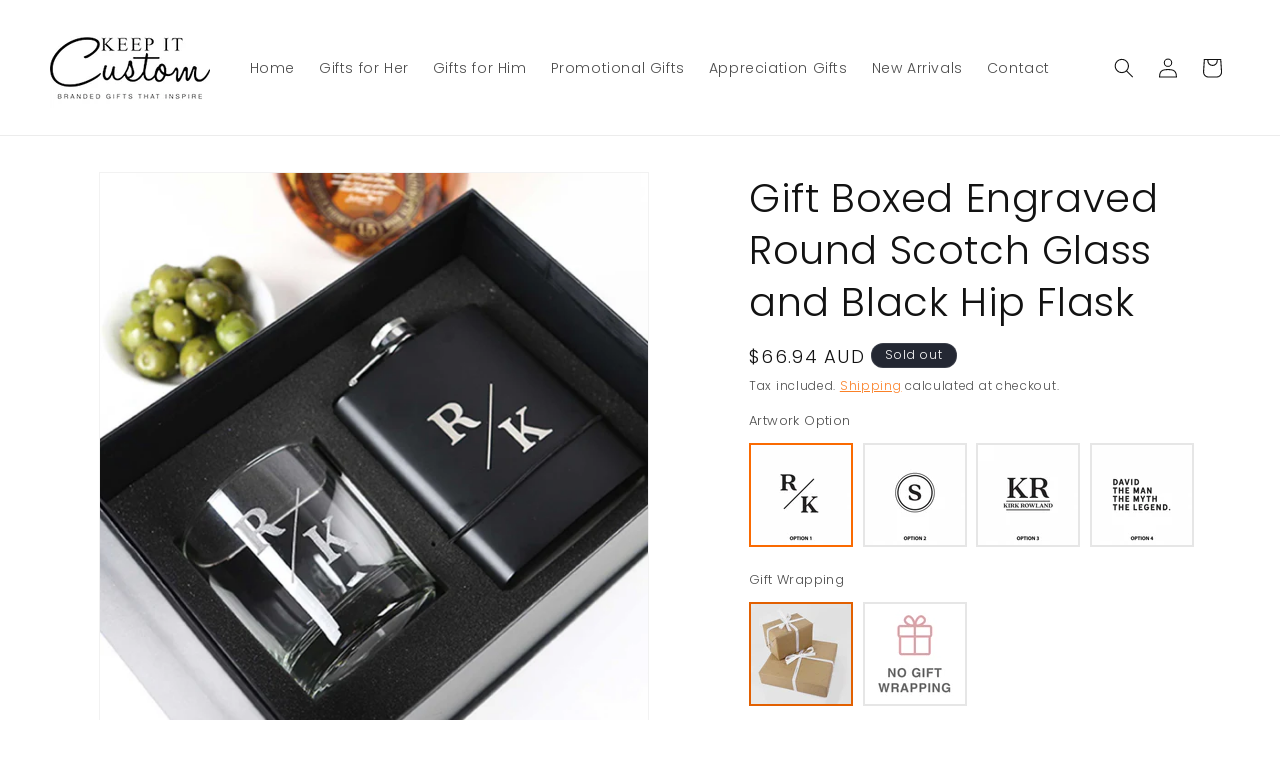

--- FILE ---
content_type: text/html; charset=utf-8
request_url: https://keepitcustom.com.au/products/gift-boxed-engraved-round-scotch-glass-and-black-hip-flask
body_size: 38256
content:
<!doctype html>
<html class="no-js" lang="en">
  <head>
    <meta charset="utf-8">
    <meta http-equiv="X-UA-Compatible" content="IE=edge">
    <meta name="viewport" content="width=device-width,initial-scale=1">
    <meta name="theme-color" content="">
    <link rel="canonical" href="https://keepitcustom.com.au/products/gift-boxed-engraved-round-scotch-glass-and-black-hip-flask"><link rel="icon" type="image/png" href="//keepitcustom.com.au/cdn/shop/files/KIC-Favicon.png?crop=center&height=32&v=1707873328&width=32"><link rel="preconnect" href="https://fonts.shopifycdn.com" crossorigin><title>
      Gift Boxed Engraved Scotch Glass &amp; Hip Flask | Keep it Custom
 &ndash; Keep It Custom</title>

    
      <meta name="description" content="Our premium whiskey glass and black hip flask is engraved with a matching personalised design and presented in our stylish black gift boxes. We provide excellent service, fast dispatch times and high quality finishes.">
    

    

<meta property="og:site_name" content="Keep It Custom">
<meta property="og:url" content="https://keepitcustom.com.au/products/gift-boxed-engraved-round-scotch-glass-and-black-hip-flask">
<meta property="og:title" content="Gift Boxed Engraved Scotch Glass &amp; Hip Flask | Keep it Custom">
<meta property="og:type" content="product">
<meta property="og:description" content="Our premium whiskey glass and black hip flask is engraved with a matching personalised design and presented in our stylish black gift boxes. We provide excellent service, fast dispatch times and high quality finishes."><meta property="og:image" content="http://keepitcustom.com.au/cdn/shop/products/scotch-hip-flask-set-1_1.jpg?v=1692072127">
  <meta property="og:image:secure_url" content="https://keepitcustom.com.au/cdn/shop/products/scotch-hip-flask-set-1_1.jpg?v=1692072127">
  <meta property="og:image:width" content="1600">
  <meta property="og:image:height" content="1600"><meta property="og:price:amount" content="59.95">
  <meta property="og:price:currency" content="AUD"><meta name="twitter:card" content="summary_large_image">
<meta name="twitter:title" content="Gift Boxed Engraved Scotch Glass &amp; Hip Flask | Keep it Custom">
<meta name="twitter:description" content="Our premium whiskey glass and black hip flask is engraved with a matching personalised design and presented in our stylish black gift boxes. We provide excellent service, fast dispatch times and high quality finishes.">


    <script src="//keepitcustom.com.au/cdn/shop/t/1/assets/constants.js?v=58251544750838685771691669782" defer="defer"></script>
    <script src="//keepitcustom.com.au/cdn/shop/t/1/assets/pubsub.js?v=158357773527763999511691669790" defer="defer"></script>
    <script src="//keepitcustom.com.au/cdn/shop/t/1/assets/global.js?v=117959768987524675911707986692" defer="defer"></script><script src="//keepitcustom.com.au/cdn/shop/t/1/assets/animations.js?v=88693664871331136111691669765" defer="defer"></script><script>window.performance && window.performance.mark && window.performance.mark('shopify.content_for_header.start');</script><meta name="google-site-verification" content="Yk93tJpULO-tV_eQ7WLcFj8JmAAWO8KkWzfF3k22y88">
<meta id="shopify-digital-wallet" name="shopify-digital-wallet" content="/81038344498/digital_wallets/dialog">
<meta name="shopify-checkout-api-token" content="88d19c27995561a2f761700832734012">
<meta id="in-context-paypal-metadata" data-shop-id="81038344498" data-venmo-supported="false" data-environment="production" data-locale="en_US" data-paypal-v4="true" data-currency="AUD">
<link rel="alternate" type="application/json+oembed" href="https://keepitcustom.com.au/products/gift-boxed-engraved-round-scotch-glass-and-black-hip-flask.oembed">
<script async="async" src="/checkouts/internal/preloads.js?locale=en-AU"></script>
<link rel="preconnect" href="https://shop.app" crossorigin="anonymous">
<script async="async" src="https://shop.app/checkouts/internal/preloads.js?locale=en-AU&shop_id=81038344498" crossorigin="anonymous"></script>
<script id="apple-pay-shop-capabilities" type="application/json">{"shopId":81038344498,"countryCode":"AU","currencyCode":"AUD","merchantCapabilities":["supports3DS"],"merchantId":"gid:\/\/shopify\/Shop\/81038344498","merchantName":"Keep It Custom","requiredBillingContactFields":["postalAddress","email","phone"],"requiredShippingContactFields":["postalAddress","email","phone"],"shippingType":"shipping","supportedNetworks":["visa","masterCard","amex","jcb"],"total":{"type":"pending","label":"Keep It Custom","amount":"1.00"},"shopifyPaymentsEnabled":true,"supportsSubscriptions":true}</script>
<script id="shopify-features" type="application/json">{"accessToken":"88d19c27995561a2f761700832734012","betas":["rich-media-storefront-analytics"],"domain":"keepitcustom.com.au","predictiveSearch":true,"shopId":81038344498,"locale":"en"}</script>
<script>var Shopify = Shopify || {};
Shopify.shop = "keep-it-custom.myshopify.com";
Shopify.locale = "en";
Shopify.currency = {"active":"AUD","rate":"1.0"};
Shopify.country = "AU";
Shopify.theme = {"name":"KIC - Dawn theme","id":157378773298,"schema_name":"Dawn","schema_version":"11.0.0","theme_store_id":887,"role":"main"};
Shopify.theme.handle = "null";
Shopify.theme.style = {"id":null,"handle":null};
Shopify.cdnHost = "keepitcustom.com.au/cdn";
Shopify.routes = Shopify.routes || {};
Shopify.routes.root = "/";</script>
<script type="module">!function(o){(o.Shopify=o.Shopify||{}).modules=!0}(window);</script>
<script>!function(o){function n(){var o=[];function n(){o.push(Array.prototype.slice.apply(arguments))}return n.q=o,n}var t=o.Shopify=o.Shopify||{};t.loadFeatures=n(),t.autoloadFeatures=n()}(window);</script>
<script>
  window.ShopifyPay = window.ShopifyPay || {};
  window.ShopifyPay.apiHost = "shop.app\/pay";
  window.ShopifyPay.redirectState = null;
</script>
<script id="shop-js-analytics" type="application/json">{"pageType":"product"}</script>
<script defer="defer" async type="module" src="//keepitcustom.com.au/cdn/shopifycloud/shop-js/modules/v2/client.init-shop-cart-sync_IZsNAliE.en.esm.js"></script>
<script defer="defer" async type="module" src="//keepitcustom.com.au/cdn/shopifycloud/shop-js/modules/v2/chunk.common_0OUaOowp.esm.js"></script>
<script type="module">
  await import("//keepitcustom.com.au/cdn/shopifycloud/shop-js/modules/v2/client.init-shop-cart-sync_IZsNAliE.en.esm.js");
await import("//keepitcustom.com.au/cdn/shopifycloud/shop-js/modules/v2/chunk.common_0OUaOowp.esm.js");

  window.Shopify.SignInWithShop?.initShopCartSync?.({"fedCMEnabled":true,"windoidEnabled":true});

</script>
<script>
  window.Shopify = window.Shopify || {};
  if (!window.Shopify.featureAssets) window.Shopify.featureAssets = {};
  window.Shopify.featureAssets['shop-js'] = {"shop-cart-sync":["modules/v2/client.shop-cart-sync_DLOhI_0X.en.esm.js","modules/v2/chunk.common_0OUaOowp.esm.js"],"init-fed-cm":["modules/v2/client.init-fed-cm_C6YtU0w6.en.esm.js","modules/v2/chunk.common_0OUaOowp.esm.js"],"shop-button":["modules/v2/client.shop-button_BCMx7GTG.en.esm.js","modules/v2/chunk.common_0OUaOowp.esm.js"],"shop-cash-offers":["modules/v2/client.shop-cash-offers_BT26qb5j.en.esm.js","modules/v2/chunk.common_0OUaOowp.esm.js","modules/v2/chunk.modal_CGo_dVj3.esm.js"],"init-windoid":["modules/v2/client.init-windoid_B9PkRMql.en.esm.js","modules/v2/chunk.common_0OUaOowp.esm.js"],"init-shop-email-lookup-coordinator":["modules/v2/client.init-shop-email-lookup-coordinator_DZkqjsbU.en.esm.js","modules/v2/chunk.common_0OUaOowp.esm.js"],"shop-toast-manager":["modules/v2/client.shop-toast-manager_Di2EnuM7.en.esm.js","modules/v2/chunk.common_0OUaOowp.esm.js"],"shop-login-button":["modules/v2/client.shop-login-button_BtqW_SIO.en.esm.js","modules/v2/chunk.common_0OUaOowp.esm.js","modules/v2/chunk.modal_CGo_dVj3.esm.js"],"avatar":["modules/v2/client.avatar_BTnouDA3.en.esm.js"],"pay-button":["modules/v2/client.pay-button_CWa-C9R1.en.esm.js","modules/v2/chunk.common_0OUaOowp.esm.js"],"init-shop-cart-sync":["modules/v2/client.init-shop-cart-sync_IZsNAliE.en.esm.js","modules/v2/chunk.common_0OUaOowp.esm.js"],"init-customer-accounts":["modules/v2/client.init-customer-accounts_DenGwJTU.en.esm.js","modules/v2/client.shop-login-button_BtqW_SIO.en.esm.js","modules/v2/chunk.common_0OUaOowp.esm.js","modules/v2/chunk.modal_CGo_dVj3.esm.js"],"init-shop-for-new-customer-accounts":["modules/v2/client.init-shop-for-new-customer-accounts_JdHXxpS9.en.esm.js","modules/v2/client.shop-login-button_BtqW_SIO.en.esm.js","modules/v2/chunk.common_0OUaOowp.esm.js","modules/v2/chunk.modal_CGo_dVj3.esm.js"],"init-customer-accounts-sign-up":["modules/v2/client.init-customer-accounts-sign-up_D6__K_p8.en.esm.js","modules/v2/client.shop-login-button_BtqW_SIO.en.esm.js","modules/v2/chunk.common_0OUaOowp.esm.js","modules/v2/chunk.modal_CGo_dVj3.esm.js"],"checkout-modal":["modules/v2/client.checkout-modal_C_ZQDY6s.en.esm.js","modules/v2/chunk.common_0OUaOowp.esm.js","modules/v2/chunk.modal_CGo_dVj3.esm.js"],"shop-follow-button":["modules/v2/client.shop-follow-button_XetIsj8l.en.esm.js","modules/v2/chunk.common_0OUaOowp.esm.js","modules/v2/chunk.modal_CGo_dVj3.esm.js"],"lead-capture":["modules/v2/client.lead-capture_DvA72MRN.en.esm.js","modules/v2/chunk.common_0OUaOowp.esm.js","modules/v2/chunk.modal_CGo_dVj3.esm.js"],"shop-login":["modules/v2/client.shop-login_ClXNxyh6.en.esm.js","modules/v2/chunk.common_0OUaOowp.esm.js","modules/v2/chunk.modal_CGo_dVj3.esm.js"],"payment-terms":["modules/v2/client.payment-terms_CNlwjfZz.en.esm.js","modules/v2/chunk.common_0OUaOowp.esm.js","modules/v2/chunk.modal_CGo_dVj3.esm.js"]};
</script>
<script>(function() {
  var isLoaded = false;
  function asyncLoad() {
    if (isLoaded) return;
    isLoaded = true;
    var urls = ["https:\/\/sbzstag.cirkleinc.com\/?shop=keep-it-custom.myshopify.com"];
    for (var i = 0; i < urls.length; i++) {
      var s = document.createElement('script');
      s.type = 'text/javascript';
      s.async = true;
      s.src = urls[i];
      var x = document.getElementsByTagName('script')[0];
      x.parentNode.insertBefore(s, x);
    }
  };
  if(window.attachEvent) {
    window.attachEvent('onload', asyncLoad);
  } else {
    window.addEventListener('load', asyncLoad, false);
  }
})();</script>
<script id="__st">var __st={"a":81038344498,"offset":39600,"reqid":"a693dcf7-5fdc-4060-ae72-8816fbe13894-1768374246","pageurl":"keepitcustom.com.au\/products\/gift-boxed-engraved-round-scotch-glass-and-black-hip-flask","u":"b5ed9f6afce6","p":"product","rtyp":"product","rid":8605613556018};</script>
<script>window.ShopifyPaypalV4VisibilityTracking = true;</script>
<script id="captcha-bootstrap">!function(){'use strict';const t='contact',e='account',n='new_comment',o=[[t,t],['blogs',n],['comments',n],[t,'customer']],c=[[e,'customer_login'],[e,'guest_login'],[e,'recover_customer_password'],[e,'create_customer']],r=t=>t.map((([t,e])=>`form[action*='/${t}']:not([data-nocaptcha='true']) input[name='form_type'][value='${e}']`)).join(','),a=t=>()=>t?[...document.querySelectorAll(t)].map((t=>t.form)):[];function s(){const t=[...o],e=r(t);return a(e)}const i='password',u='form_key',d=['recaptcha-v3-token','g-recaptcha-response','h-captcha-response',i],f=()=>{try{return window.sessionStorage}catch{return}},m='__shopify_v',_=t=>t.elements[u];function p(t,e,n=!1){try{const o=window.sessionStorage,c=JSON.parse(o.getItem(e)),{data:r}=function(t){const{data:e,action:n}=t;return t[m]||n?{data:e,action:n}:{data:t,action:n}}(c);for(const[e,n]of Object.entries(r))t.elements[e]&&(t.elements[e].value=n);n&&o.removeItem(e)}catch(o){console.error('form repopulation failed',{error:o})}}const l='form_type',E='cptcha';function T(t){t.dataset[E]=!0}const w=window,h=w.document,L='Shopify',v='ce_forms',y='captcha';let A=!1;((t,e)=>{const n=(g='f06e6c50-85a8-45c8-87d0-21a2b65856fe',I='https://cdn.shopify.com/shopifycloud/storefront-forms-hcaptcha/ce_storefront_forms_captcha_hcaptcha.v1.5.2.iife.js',D={infoText:'Protected by hCaptcha',privacyText:'Privacy',termsText:'Terms'},(t,e,n)=>{const o=w[L][v],c=o.bindForm;if(c)return c(t,g,e,D).then(n);var r;o.q.push([[t,g,e,D],n]),r=I,A||(h.body.append(Object.assign(h.createElement('script'),{id:'captcha-provider',async:!0,src:r})),A=!0)});var g,I,D;w[L]=w[L]||{},w[L][v]=w[L][v]||{},w[L][v].q=[],w[L][y]=w[L][y]||{},w[L][y].protect=function(t,e){n(t,void 0,e),T(t)},Object.freeze(w[L][y]),function(t,e,n,w,h,L){const[v,y,A,g]=function(t,e,n){const i=e?o:[],u=t?c:[],d=[...i,...u],f=r(d),m=r(i),_=r(d.filter((([t,e])=>n.includes(e))));return[a(f),a(m),a(_),s()]}(w,h,L),I=t=>{const e=t.target;return e instanceof HTMLFormElement?e:e&&e.form},D=t=>v().includes(t);t.addEventListener('submit',(t=>{const e=I(t);if(!e)return;const n=D(e)&&!e.dataset.hcaptchaBound&&!e.dataset.recaptchaBound,o=_(e),c=g().includes(e)&&(!o||!o.value);(n||c)&&t.preventDefault(),c&&!n&&(function(t){try{if(!f())return;!function(t){const e=f();if(!e)return;const n=_(t);if(!n)return;const o=n.value;o&&e.removeItem(o)}(t);const e=Array.from(Array(32),(()=>Math.random().toString(36)[2])).join('');!function(t,e){_(t)||t.append(Object.assign(document.createElement('input'),{type:'hidden',name:u})),t.elements[u].value=e}(t,e),function(t,e){const n=f();if(!n)return;const o=[...t.querySelectorAll(`input[type='${i}']`)].map((({name:t})=>t)),c=[...d,...o],r={};for(const[a,s]of new FormData(t).entries())c.includes(a)||(r[a]=s);n.setItem(e,JSON.stringify({[m]:1,action:t.action,data:r}))}(t,e)}catch(e){console.error('failed to persist form',e)}}(e),e.submit())}));const S=(t,e)=>{t&&!t.dataset[E]&&(n(t,e.some((e=>e===t))),T(t))};for(const o of['focusin','change'])t.addEventListener(o,(t=>{const e=I(t);D(e)&&S(e,y())}));const B=e.get('form_key'),M=e.get(l),P=B&&M;t.addEventListener('DOMContentLoaded',(()=>{const t=y();if(P)for(const e of t)e.elements[l].value===M&&p(e,B);[...new Set([...A(),...v().filter((t=>'true'===t.dataset.shopifyCaptcha))])].forEach((e=>S(e,t)))}))}(h,new URLSearchParams(w.location.search),n,t,e,['guest_login'])})(!0,!0)}();</script>
<script integrity="sha256-4kQ18oKyAcykRKYeNunJcIwy7WH5gtpwJnB7kiuLZ1E=" data-source-attribution="shopify.loadfeatures" defer="defer" src="//keepitcustom.com.au/cdn/shopifycloud/storefront/assets/storefront/load_feature-a0a9edcb.js" crossorigin="anonymous"></script>
<script crossorigin="anonymous" defer="defer" src="//keepitcustom.com.au/cdn/shopifycloud/storefront/assets/shopify_pay/storefront-65b4c6d7.js?v=20250812"></script>
<script data-source-attribution="shopify.dynamic_checkout.dynamic.init">var Shopify=Shopify||{};Shopify.PaymentButton=Shopify.PaymentButton||{isStorefrontPortableWallets:!0,init:function(){window.Shopify.PaymentButton.init=function(){};var t=document.createElement("script");t.src="https://keepitcustom.com.au/cdn/shopifycloud/portable-wallets/latest/portable-wallets.en.js",t.type="module",document.head.appendChild(t)}};
</script>
<script data-source-attribution="shopify.dynamic_checkout.buyer_consent">
  function portableWalletsHideBuyerConsent(e){var t=document.getElementById("shopify-buyer-consent"),n=document.getElementById("shopify-subscription-policy-button");t&&n&&(t.classList.add("hidden"),t.setAttribute("aria-hidden","true"),n.removeEventListener("click",e))}function portableWalletsShowBuyerConsent(e){var t=document.getElementById("shopify-buyer-consent"),n=document.getElementById("shopify-subscription-policy-button");t&&n&&(t.classList.remove("hidden"),t.removeAttribute("aria-hidden"),n.addEventListener("click",e))}window.Shopify?.PaymentButton&&(window.Shopify.PaymentButton.hideBuyerConsent=portableWalletsHideBuyerConsent,window.Shopify.PaymentButton.showBuyerConsent=portableWalletsShowBuyerConsent);
</script>
<script data-source-attribution="shopify.dynamic_checkout.cart.bootstrap">document.addEventListener("DOMContentLoaded",(function(){function t(){return document.querySelector("shopify-accelerated-checkout-cart, shopify-accelerated-checkout")}if(t())Shopify.PaymentButton.init();else{new MutationObserver((function(e,n){t()&&(Shopify.PaymentButton.init(),n.disconnect())})).observe(document.body,{childList:!0,subtree:!0})}}));
</script>
<link id="shopify-accelerated-checkout-styles" rel="stylesheet" media="screen" href="https://keepitcustom.com.au/cdn/shopifycloud/portable-wallets/latest/accelerated-checkout-backwards-compat.css" crossorigin="anonymous">
<style id="shopify-accelerated-checkout-cart">
        #shopify-buyer-consent {
  margin-top: 1em;
  display: inline-block;
  width: 100%;
}

#shopify-buyer-consent.hidden {
  display: none;
}

#shopify-subscription-policy-button {
  background: none;
  border: none;
  padding: 0;
  text-decoration: underline;
  font-size: inherit;
  cursor: pointer;
}

#shopify-subscription-policy-button::before {
  box-shadow: none;
}

      </style>
<script id="sections-script" data-sections="header" defer="defer" src="//keepitcustom.com.au/cdn/shop/t/1/compiled_assets/scripts.js?471"></script>
<script>window.performance && window.performance.mark && window.performance.mark('shopify.content_for_header.end');</script>


    <style data-shopify>
      @font-face {
  font-family: Poppins;
  font-weight: 300;
  font-style: normal;
  font-display: swap;
  src: url("//keepitcustom.com.au/cdn/fonts/poppins/poppins_n3.05f58335c3209cce17da4f1f1ab324ebe2982441.woff2") format("woff2"),
       url("//keepitcustom.com.au/cdn/fonts/poppins/poppins_n3.6971368e1f131d2c8ff8e3a44a36b577fdda3ff5.woff") format("woff");
}

      @font-face {
  font-family: Poppins;
  font-weight: 700;
  font-style: normal;
  font-display: swap;
  src: url("//keepitcustom.com.au/cdn/fonts/poppins/poppins_n7.56758dcf284489feb014a026f3727f2f20a54626.woff2") format("woff2"),
       url("//keepitcustom.com.au/cdn/fonts/poppins/poppins_n7.f34f55d9b3d3205d2cd6f64955ff4b36f0cfd8da.woff") format("woff");
}

      @font-face {
  font-family: Poppins;
  font-weight: 300;
  font-style: italic;
  font-display: swap;
  src: url("//keepitcustom.com.au/cdn/fonts/poppins/poppins_i3.8536b4423050219f608e17f134fe9ea3b01ed890.woff2") format("woff2"),
       url("//keepitcustom.com.au/cdn/fonts/poppins/poppins_i3.0f4433ada196bcabf726ed78f8e37e0995762f7f.woff") format("woff");
}

      @font-face {
  font-family: Poppins;
  font-weight: 700;
  font-style: italic;
  font-display: swap;
  src: url("//keepitcustom.com.au/cdn/fonts/poppins/poppins_i7.42fd71da11e9d101e1e6c7932199f925f9eea42d.woff2") format("woff2"),
       url("//keepitcustom.com.au/cdn/fonts/poppins/poppins_i7.ec8499dbd7616004e21155106d13837fff4cf556.woff") format("woff");
}

      @font-face {
  font-family: Poppins;
  font-weight: 300;
  font-style: normal;
  font-display: swap;
  src: url("//keepitcustom.com.au/cdn/fonts/poppins/poppins_n3.05f58335c3209cce17da4f1f1ab324ebe2982441.woff2") format("woff2"),
       url("//keepitcustom.com.au/cdn/fonts/poppins/poppins_n3.6971368e1f131d2c8ff8e3a44a36b577fdda3ff5.woff") format("woff");
}


      
        :root,
        .color-background-1 {
          --color-background: 255,255,255;
        
          --gradient-background: #ffffff;
        
        --color-foreground: 18,18,18;
        --color-shadow: 18,18,18;
        --color-button: 0,0,0;
        --color-button-text: 255,255,255;
        --color-secondary-button: 255,255,255;
        --color-secondary-button-text: 250,106,0;
        --color-link: 250,106,0;
        --color-badge-foreground: 18,18,18;
        --color-badge-background: 255,255,255;
        --color-badge-border: 18,18,18;
        --payment-terms-background-color: rgb(255 255 255);
      }
      
        
        .color-background-2 {
          --color-background: 243,243,243;
        
          --gradient-background: #f3f3f3;
        
        --color-foreground: 18,18,18;
        --color-shadow: 18,18,18;
        --color-button: 18,18,18;
        --color-button-text: 243,243,243;
        --color-secondary-button: 243,243,243;
        --color-secondary-button-text: 18,18,18;
        --color-link: 18,18,18;
        --color-badge-foreground: 18,18,18;
        --color-badge-background: 243,243,243;
        --color-badge-border: 18,18,18;
        --payment-terms-background-color: rgb(243 243 243);
      }
      
        
        .color-inverse {
          --color-background: 36,40,51;
        
          --gradient-background: #242833;
        
        --color-foreground: 255,255,255;
        --color-shadow: 18,18,18;
        --color-button: 255,255,255;
        --color-button-text: 0,0,0;
        --color-secondary-button: 36,40,51;
        --color-secondary-button-text: 255,255,255;
        --color-link: 255,255,255;
        --color-badge-foreground: 255,255,255;
        --color-badge-background: 36,40,51;
        --color-badge-border: 255,255,255;
        --payment-terms-background-color: rgb(36 40 51);
      }
      
        
        .color-accent-1 {
          --color-background: 18,18,18;
        
          --gradient-background: #121212;
        
        --color-foreground: 255,255,255;
        --color-shadow: 18,18,18;
        --color-button: 255,255,255;
        --color-button-text: 18,18,18;
        --color-secondary-button: 18,18,18;
        --color-secondary-button-text: 255,255,255;
        --color-link: 255,255,255;
        --color-badge-foreground: 255,255,255;
        --color-badge-background: 18,18,18;
        --color-badge-border: 255,255,255;
        --payment-terms-background-color: rgb(18 18 18);
      }
      
        
        .color-accent-2 {
          --color-background: 51,79,180;
        
          --gradient-background: #334fb4;
        
        --color-foreground: 255,255,255;
        --color-shadow: 18,18,18;
        --color-button: 255,255,255;
        --color-button-text: 51,79,180;
        --color-secondary-button: 51,79,180;
        --color-secondary-button-text: 255,255,255;
        --color-link: 255,255,255;
        --color-badge-foreground: 255,255,255;
        --color-badge-background: 51,79,180;
        --color-badge-border: 255,255,255;
        --payment-terms-background-color: rgb(51 79 180);
      }
      
        
        .color-scheme-25c668dd-234c-409e-8f5a-17496f464152 {
          --color-background: 255,255,255;
        
          --gradient-background: #ffffff;
        
        --color-foreground: 18,18,18;
        --color-shadow: 18,18,18;
        --color-button: 18,18,18;
        --color-button-text: 255,255,255;
        --color-secondary-button: 255,255,255;
        --color-secondary-button-text: 18,18,18;
        --color-link: 18,18,18;
        --color-badge-foreground: 18,18,18;
        --color-badge-background: 255,255,255;
        --color-badge-border: 18,18,18;
        --payment-terms-background-color: rgb(255 255 255);
      }
      

      body, .color-background-1, .color-background-2, .color-inverse, .color-accent-1, .color-accent-2, .color-scheme-25c668dd-234c-409e-8f5a-17496f464152 {
        color: rgba(var(--color-foreground), 0.75);
        background-color: rgb(var(--color-background));
      }

      :root {
        --font-body-family: Poppins, sans-serif;
        --font-body-style: normal;
        --font-body-weight: 300;
        --font-body-weight-bold: 600;

        --font-heading-family: Poppins, sans-serif;
        --font-heading-style: normal;
        --font-heading-weight: 300;

        --font-body-scale: 1.0;
        --font-heading-scale: 1.0;

        --media-padding: px;
        --media-border-opacity: 0.05;
        --media-border-width: 1px;
        --media-radius: 0px;
        --media-shadow-opacity: 0.0;
        --media-shadow-horizontal-offset: 0px;
        --media-shadow-vertical-offset: 4px;
        --media-shadow-blur-radius: 5px;
        --media-shadow-visible: 0;

        --page-width: 130rem;
        --page-width-margin: 0rem;

        --product-card-image-padding: 0.0rem;
        --product-card-corner-radius: 0.0rem;
        --product-card-text-alignment: left;
        --product-card-border-width: 0.0rem;
        --product-card-border-opacity: 0.1;
        --product-card-shadow-opacity: 0.0;
        --product-card-shadow-visible: 0;
        --product-card-shadow-horizontal-offset: 0.0rem;
        --product-card-shadow-vertical-offset: 0.4rem;
        --product-card-shadow-blur-radius: 0.5rem;

        --collection-card-image-padding: 0.0rem;
        --collection-card-corner-radius: 0.0rem;
        --collection-card-text-alignment: left;
        --collection-card-border-width: 0.0rem;
        --collection-card-border-opacity: 0.1;
        --collection-card-shadow-opacity: 0.0;
        --collection-card-shadow-visible: 0;
        --collection-card-shadow-horizontal-offset: 0.0rem;
        --collection-card-shadow-vertical-offset: 0.4rem;
        --collection-card-shadow-blur-radius: 0.5rem;

        --blog-card-image-padding: 0.0rem;
        --blog-card-corner-radius: 0.0rem;
        --blog-card-text-alignment: left;
        --blog-card-border-width: 0.0rem;
        --blog-card-border-opacity: 0.1;
        --blog-card-shadow-opacity: 0.0;
        --blog-card-shadow-visible: 0;
        --blog-card-shadow-horizontal-offset: 0.0rem;
        --blog-card-shadow-vertical-offset: 0.4rem;
        --blog-card-shadow-blur-radius: 0.5rem;

        --badge-corner-radius: 4.0rem;

        --popup-border-width: 1px;
        --popup-border-opacity: 0.1;
        --popup-corner-radius: 0px;
        --popup-shadow-opacity: 0.05;
        --popup-shadow-horizontal-offset: 0px;
        --popup-shadow-vertical-offset: 4px;
        --popup-shadow-blur-radius: 5px;

        --drawer-border-width: 1px;
        --drawer-border-opacity: 0.1;
        --drawer-shadow-opacity: 0.0;
        --drawer-shadow-horizontal-offset: 0px;
        --drawer-shadow-vertical-offset: 4px;
        --drawer-shadow-blur-radius: 5px;

        --spacing-sections-desktop: 0px;
        --spacing-sections-mobile: 0px;

        --grid-desktop-vertical-spacing: 4px;
        --grid-desktop-horizontal-spacing: 4px;
        --grid-mobile-vertical-spacing: 2px;
        --grid-mobile-horizontal-spacing: 2px;

        --text-boxes-border-opacity: 0.1;
        --text-boxes-border-width: 0px;
        --text-boxes-radius: 0px;
        --text-boxes-shadow-opacity: 0.0;
        --text-boxes-shadow-visible: 0;
        --text-boxes-shadow-horizontal-offset: 0px;
        --text-boxes-shadow-vertical-offset: 4px;
        --text-boxes-shadow-blur-radius: 5px;

        --buttons-radius: 0px;
        --buttons-radius-outset: 0px;
        --buttons-border-width: 1px;
        --buttons-border-opacity: 1.0;
        --buttons-shadow-opacity: 0.0;
        --buttons-shadow-visible: 0;
        --buttons-shadow-horizontal-offset: 0px;
        --buttons-shadow-vertical-offset: 4px;
        --buttons-shadow-blur-radius: 5px;
        --buttons-border-offset: 0px;

        --inputs-radius: 0px;
        --inputs-border-width: 1px;
        --inputs-border-opacity: 0.55;
        --inputs-shadow-opacity: 0.0;
        --inputs-shadow-horizontal-offset: 0px;
        --inputs-margin-offset: 0px;
        --inputs-shadow-vertical-offset: 4px;
        --inputs-shadow-blur-radius: 5px;
        --inputs-radius-outset: 0px;

        --variant-pills-radius: 0px;
        --variant-pills-border-width: 2px;
        --variant-pills-border-opacity: 1.0;
        --variant-pills-shadow-opacity: 0.0;
        --variant-pills-shadow-horizontal-offset: 0px;
        --variant-pills-shadow-vertical-offset: 4px;
        --variant-pills-shadow-blur-radius: 5px;
      }

      *,
      *::before,
      *::after {
        box-sizing: inherit;
      }

      html {
        box-sizing: border-box;
        font-size: calc(var(--font-body-scale) * 62.5%);
        height: 100%;
      }

      body {
        display: grid;
        grid-template-rows: auto auto 1fr auto;
        grid-template-columns: 100%;
        min-height: 100%;
        margin: 0;
        font-size: 1.5rem;
        letter-spacing: 0.06rem;
        line-height: calc(1 + 0.8 / var(--font-body-scale));
        font-family: var(--font-body-family);
        font-style: var(--font-body-style);
        font-weight: var(--font-body-weight);
      }

      @media screen and (min-width: 750px) {
        body {
          font-size: 1.6rem;
        }
      }
    </style>

    <link href="//keepitcustom.com.au/cdn/shop/t/1/assets/base.css?v=177423360777258488021757406340" rel="stylesheet" type="text/css" media="all" />
<link rel="preload" as="font" href="//keepitcustom.com.au/cdn/fonts/poppins/poppins_n3.05f58335c3209cce17da4f1f1ab324ebe2982441.woff2" type="font/woff2" crossorigin><link rel="preload" as="font" href="//keepitcustom.com.au/cdn/fonts/poppins/poppins_n3.05f58335c3209cce17da4f1f1ab324ebe2982441.woff2" type="font/woff2" crossorigin><link href="//keepitcustom.com.au/cdn/shop/t/1/assets/component-localization-form.css?v=143319823105703127341691669774" rel="stylesheet" type="text/css" media="all" />
      <script src="//keepitcustom.com.au/cdn/shop/t/1/assets/localization-form.js?v=161644695336821385561691669784" defer="defer"></script><link
        rel="stylesheet"
        href="//keepitcustom.com.au/cdn/shop/t/1/assets/component-predictive-search.css?v=118923337488134913561691669777"
        media="print"
        onload="this.media='all'"
      ><script>
      document.documentElement.className = document.documentElement.className.replace('no-js', 'js');
      if (Shopify.designMode) {
        document.documentElement.classList.add('shopify-design-mode');
      }
    </script>
  <script src="https://cdn.shopify.com/extensions/019b3475-6017-7a94-8d4f-1fb5d0df03c2/expo-382/assets/expo-embed.js" type="text/javascript" defer="defer"></script>
<link href="https://cdn.shopify.com/extensions/019b3475-6017-7a94-8d4f-1fb5d0df03c2/expo-382/assets/expo-embed.css" rel="stylesheet" type="text/css" media="all">
<script src="https://cdn.shopify.com/extensions/019b3475-6017-7a94-8d4f-1fb5d0df03c2/expo-382/assets/expo-block.js" type="text/javascript" defer="defer"></script>
<link href="https://monorail-edge.shopifysvc.com" rel="dns-prefetch">
<script>(function(){if ("sendBeacon" in navigator && "performance" in window) {try {var session_token_from_headers = performance.getEntriesByType('navigation')[0].serverTiming.find(x => x.name == '_s').description;} catch {var session_token_from_headers = undefined;}var session_cookie_matches = document.cookie.match(/_shopify_s=([^;]*)/);var session_token_from_cookie = session_cookie_matches && session_cookie_matches.length === 2 ? session_cookie_matches[1] : "";var session_token = session_token_from_headers || session_token_from_cookie || "";function handle_abandonment_event(e) {var entries = performance.getEntries().filter(function(entry) {return /monorail-edge.shopifysvc.com/.test(entry.name);});if (!window.abandonment_tracked && entries.length === 0) {window.abandonment_tracked = true;var currentMs = Date.now();var navigation_start = performance.timing.navigationStart;var payload = {shop_id: 81038344498,url: window.location.href,navigation_start,duration: currentMs - navigation_start,session_token,page_type: "product"};window.navigator.sendBeacon("https://monorail-edge.shopifysvc.com/v1/produce", JSON.stringify({schema_id: "online_store_buyer_site_abandonment/1.1",payload: payload,metadata: {event_created_at_ms: currentMs,event_sent_at_ms: currentMs}}));}}window.addEventListener('pagehide', handle_abandonment_event);}}());</script>
<script id="web-pixels-manager-setup">(function e(e,d,r,n,o){if(void 0===o&&(o={}),!Boolean(null===(a=null===(i=window.Shopify)||void 0===i?void 0:i.analytics)||void 0===a?void 0:a.replayQueue)){var i,a;window.Shopify=window.Shopify||{};var t=window.Shopify;t.analytics=t.analytics||{};var s=t.analytics;s.replayQueue=[],s.publish=function(e,d,r){return s.replayQueue.push([e,d,r]),!0};try{self.performance.mark("wpm:start")}catch(e){}var l=function(){var e={modern:/Edge?\/(1{2}[4-9]|1[2-9]\d|[2-9]\d{2}|\d{4,})\.\d+(\.\d+|)|Firefox\/(1{2}[4-9]|1[2-9]\d|[2-9]\d{2}|\d{4,})\.\d+(\.\d+|)|Chrom(ium|e)\/(9{2}|\d{3,})\.\d+(\.\d+|)|(Maci|X1{2}).+ Version\/(15\.\d+|(1[6-9]|[2-9]\d|\d{3,})\.\d+)([,.]\d+|)( \(\w+\)|)( Mobile\/\w+|) Safari\/|Chrome.+OPR\/(9{2}|\d{3,})\.\d+\.\d+|(CPU[ +]OS|iPhone[ +]OS|CPU[ +]iPhone|CPU IPhone OS|CPU iPad OS)[ +]+(15[._]\d+|(1[6-9]|[2-9]\d|\d{3,})[._]\d+)([._]\d+|)|Android:?[ /-](13[3-9]|1[4-9]\d|[2-9]\d{2}|\d{4,})(\.\d+|)(\.\d+|)|Android.+Firefox\/(13[5-9]|1[4-9]\d|[2-9]\d{2}|\d{4,})\.\d+(\.\d+|)|Android.+Chrom(ium|e)\/(13[3-9]|1[4-9]\d|[2-9]\d{2}|\d{4,})\.\d+(\.\d+|)|SamsungBrowser\/([2-9]\d|\d{3,})\.\d+/,legacy:/Edge?\/(1[6-9]|[2-9]\d|\d{3,})\.\d+(\.\d+|)|Firefox\/(5[4-9]|[6-9]\d|\d{3,})\.\d+(\.\d+|)|Chrom(ium|e)\/(5[1-9]|[6-9]\d|\d{3,})\.\d+(\.\d+|)([\d.]+$|.*Safari\/(?![\d.]+ Edge\/[\d.]+$))|(Maci|X1{2}).+ Version\/(10\.\d+|(1[1-9]|[2-9]\d|\d{3,})\.\d+)([,.]\d+|)( \(\w+\)|)( Mobile\/\w+|) Safari\/|Chrome.+OPR\/(3[89]|[4-9]\d|\d{3,})\.\d+\.\d+|(CPU[ +]OS|iPhone[ +]OS|CPU[ +]iPhone|CPU IPhone OS|CPU iPad OS)[ +]+(10[._]\d+|(1[1-9]|[2-9]\d|\d{3,})[._]\d+)([._]\d+|)|Android:?[ /-](13[3-9]|1[4-9]\d|[2-9]\d{2}|\d{4,})(\.\d+|)(\.\d+|)|Mobile Safari.+OPR\/([89]\d|\d{3,})\.\d+\.\d+|Android.+Firefox\/(13[5-9]|1[4-9]\d|[2-9]\d{2}|\d{4,})\.\d+(\.\d+|)|Android.+Chrom(ium|e)\/(13[3-9]|1[4-9]\d|[2-9]\d{2}|\d{4,})\.\d+(\.\d+|)|Android.+(UC? ?Browser|UCWEB|U3)[ /]?(15\.([5-9]|\d{2,})|(1[6-9]|[2-9]\d|\d{3,})\.\d+)\.\d+|SamsungBrowser\/(5\.\d+|([6-9]|\d{2,})\.\d+)|Android.+MQ{2}Browser\/(14(\.(9|\d{2,})|)|(1[5-9]|[2-9]\d|\d{3,})(\.\d+|))(\.\d+|)|K[Aa][Ii]OS\/(3\.\d+|([4-9]|\d{2,})\.\d+)(\.\d+|)/},d=e.modern,r=e.legacy,n=navigator.userAgent;return n.match(d)?"modern":n.match(r)?"legacy":"unknown"}(),u="modern"===l?"modern":"legacy",c=(null!=n?n:{modern:"",legacy:""})[u],f=function(e){return[e.baseUrl,"/wpm","/b",e.hashVersion,"modern"===e.buildTarget?"m":"l",".js"].join("")}({baseUrl:d,hashVersion:r,buildTarget:u}),m=function(e){var d=e.version,r=e.bundleTarget,n=e.surface,o=e.pageUrl,i=e.monorailEndpoint;return{emit:function(e){var a=e.status,t=e.errorMsg,s=(new Date).getTime(),l=JSON.stringify({metadata:{event_sent_at_ms:s},events:[{schema_id:"web_pixels_manager_load/3.1",payload:{version:d,bundle_target:r,page_url:o,status:a,surface:n,error_msg:t},metadata:{event_created_at_ms:s}}]});if(!i)return console&&console.warn&&console.warn("[Web Pixels Manager] No Monorail endpoint provided, skipping logging."),!1;try{return self.navigator.sendBeacon.bind(self.navigator)(i,l)}catch(e){}var u=new XMLHttpRequest;try{return u.open("POST",i,!0),u.setRequestHeader("Content-Type","text/plain"),u.send(l),!0}catch(e){return console&&console.warn&&console.warn("[Web Pixels Manager] Got an unhandled error while logging to Monorail."),!1}}}}({version:r,bundleTarget:l,surface:e.surface,pageUrl:self.location.href,monorailEndpoint:e.monorailEndpoint});try{o.browserTarget=l,function(e){var d=e.src,r=e.async,n=void 0===r||r,o=e.onload,i=e.onerror,a=e.sri,t=e.scriptDataAttributes,s=void 0===t?{}:t,l=document.createElement("script"),u=document.querySelector("head"),c=document.querySelector("body");if(l.async=n,l.src=d,a&&(l.integrity=a,l.crossOrigin="anonymous"),s)for(var f in s)if(Object.prototype.hasOwnProperty.call(s,f))try{l.dataset[f]=s[f]}catch(e){}if(o&&l.addEventListener("load",o),i&&l.addEventListener("error",i),u)u.appendChild(l);else{if(!c)throw new Error("Did not find a head or body element to append the script");c.appendChild(l)}}({src:f,async:!0,onload:function(){if(!function(){var e,d;return Boolean(null===(d=null===(e=window.Shopify)||void 0===e?void 0:e.analytics)||void 0===d?void 0:d.initialized)}()){var d=window.webPixelsManager.init(e)||void 0;if(d){var r=window.Shopify.analytics;r.replayQueue.forEach((function(e){var r=e[0],n=e[1],o=e[2];d.publishCustomEvent(r,n,o)})),r.replayQueue=[],r.publish=d.publishCustomEvent,r.visitor=d.visitor,r.initialized=!0}}},onerror:function(){return m.emit({status:"failed",errorMsg:"".concat(f," has failed to load")})},sri:function(e){var d=/^sha384-[A-Za-z0-9+/=]+$/;return"string"==typeof e&&d.test(e)}(c)?c:"",scriptDataAttributes:o}),m.emit({status:"loading"})}catch(e){m.emit({status:"failed",errorMsg:(null==e?void 0:e.message)||"Unknown error"})}}})({shopId: 81038344498,storefrontBaseUrl: "https://keepitcustom.com.au",extensionsBaseUrl: "https://extensions.shopifycdn.com/cdn/shopifycloud/web-pixels-manager",monorailEndpoint: "https://monorail-edge.shopifysvc.com/unstable/produce_batch",surface: "storefront-renderer",enabledBetaFlags: ["2dca8a86","a0d5f9d2"],webPixelsConfigList: [{"id":"747634994","configuration":"{\"config\":\"{\\\"pixel_id\\\":\\\"G-YDFQZXFMQB\\\",\\\"target_country\\\":\\\"AU\\\",\\\"gtag_events\\\":[{\\\"type\\\":\\\"begin_checkout\\\",\\\"action_label\\\":\\\"G-YDFQZXFMQB\\\"},{\\\"type\\\":\\\"search\\\",\\\"action_label\\\":\\\"G-YDFQZXFMQB\\\"},{\\\"type\\\":\\\"view_item\\\",\\\"action_label\\\":[\\\"G-YDFQZXFMQB\\\",\\\"MC-V11VN4Q7CN\\\"]},{\\\"type\\\":\\\"purchase\\\",\\\"action_label\\\":[\\\"G-YDFQZXFMQB\\\",\\\"MC-V11VN4Q7CN\\\"]},{\\\"type\\\":\\\"page_view\\\",\\\"action_label\\\":[\\\"G-YDFQZXFMQB\\\",\\\"MC-V11VN4Q7CN\\\"]},{\\\"type\\\":\\\"add_payment_info\\\",\\\"action_label\\\":\\\"G-YDFQZXFMQB\\\"},{\\\"type\\\":\\\"add_to_cart\\\",\\\"action_label\\\":\\\"G-YDFQZXFMQB\\\"}],\\\"enable_monitoring_mode\\\":false}\"}","eventPayloadVersion":"v1","runtimeContext":"OPEN","scriptVersion":"b2a88bafab3e21179ed38636efcd8a93","type":"APP","apiClientId":1780363,"privacyPurposes":[],"dataSharingAdjustments":{"protectedCustomerApprovalScopes":["read_customer_address","read_customer_email","read_customer_name","read_customer_personal_data","read_customer_phone"]}},{"id":"shopify-app-pixel","configuration":"{}","eventPayloadVersion":"v1","runtimeContext":"STRICT","scriptVersion":"0450","apiClientId":"shopify-pixel","type":"APP","privacyPurposes":["ANALYTICS","MARKETING"]},{"id":"shopify-custom-pixel","eventPayloadVersion":"v1","runtimeContext":"LAX","scriptVersion":"0450","apiClientId":"shopify-pixel","type":"CUSTOM","privacyPurposes":["ANALYTICS","MARKETING"]}],isMerchantRequest: false,initData: {"shop":{"name":"Keep It Custom","paymentSettings":{"currencyCode":"AUD"},"myshopifyDomain":"keep-it-custom.myshopify.com","countryCode":"AU","storefrontUrl":"https:\/\/keepitcustom.com.au"},"customer":null,"cart":null,"checkout":null,"productVariants":[{"price":{"amount":66.94,"currencyCode":"AUD"},"product":{"title":"Gift Boxed Engraved Round Scotch Glass and Black Hip Flask","vendor":"Keep It Custom","id":"8605613556018","untranslatedTitle":"Gift Boxed Engraved Round Scotch Glass and Black Hip Flask","url":"\/products\/gift-boxed-engraved-round-scotch-glass-and-black-hip-flask","type":"Hip Flask"},"id":"47682241659186","image":{"src":"\/\/keepitcustom.com.au\/cdn\/shop\/files\/art-1_24__22.jpg?v=1692260134"},"sku":"GBSETHIPFSCOROU-RE-KIC-GW","title":"Option 1 \/ Gift Wrapping","untranslatedTitle":"Option 1 \/ Gift Wrapping"},{"price":{"amount":59.95,"currencyCode":"AUD"},"product":{"title":"Gift Boxed Engraved Round Scotch Glass and Black Hip Flask","vendor":"Keep It Custom","id":"8605613556018","untranslatedTitle":"Gift Boxed Engraved Round Scotch Glass and Black Hip Flask","url":"\/products\/gift-boxed-engraved-round-scotch-glass-and-black-hip-flask","type":"Hip Flask"},"id":"46368397001010","image":{"src":"\/\/keepitcustom.com.au\/cdn\/shop\/files\/art-1_24__22.jpg?v=1692260134"},"sku":"GBSETHIPFSCOROU-RE-KIC","title":"Option 1 \/ None","untranslatedTitle":"Option 1 \/ None"},{"price":{"amount":66.94,"currencyCode":"AUD"},"product":{"title":"Gift Boxed Engraved Round Scotch Glass and Black Hip Flask","vendor":"Keep It Custom","id":"8605613556018","untranslatedTitle":"Gift Boxed Engraved Round Scotch Glass and Black Hip Flask","url":"\/products\/gift-boxed-engraved-round-scotch-glass-and-black-hip-flask","type":"Hip Flask"},"id":"47682241691954","image":{"src":"\/\/keepitcustom.com.au\/cdn\/shop\/files\/art-2_17__15.jpg?v=1692260142"},"sku":"GBSETHIPFSCOROU-RE-KIC-GW","title":"Option 2 \/ Gift Wrapping","untranslatedTitle":"Option 2 \/ Gift Wrapping"},{"price":{"amount":59.95,"currencyCode":"AUD"},"product":{"title":"Gift Boxed Engraved Round Scotch Glass and Black Hip Flask","vendor":"Keep It Custom","id":"8605613556018","untranslatedTitle":"Gift Boxed Engraved Round Scotch Glass and Black Hip Flask","url":"\/products\/gift-boxed-engraved-round-scotch-glass-and-black-hip-flask","type":"Hip Flask"},"id":"46368397033778","image":{"src":"\/\/keepitcustom.com.au\/cdn\/shop\/files\/art-2_17__15.jpg?v=1692260142"},"sku":"GBSETHIPFSCOROU-RE-KIC","title":"Option 2 \/ None","untranslatedTitle":"Option 2 \/ None"},{"price":{"amount":66.94,"currencyCode":"AUD"},"product":{"title":"Gift Boxed Engraved Round Scotch Glass and Black Hip Flask","vendor":"Keep It Custom","id":"8605613556018","untranslatedTitle":"Gift Boxed Engraved Round Scotch Glass and Black Hip Flask","url":"\/products\/gift-boxed-engraved-round-scotch-glass-and-black-hip-flask","type":"Hip Flask"},"id":"47682241724722","image":{"src":"\/\/keepitcustom.com.au\/cdn\/shop\/files\/art-3_16__17.jpg?v=1692260152"},"sku":"GBSETHIPFSCOROU-RE-KIC-GW","title":"Option 3 \/ Gift Wrapping","untranslatedTitle":"Option 3 \/ Gift Wrapping"},{"price":{"amount":59.95,"currencyCode":"AUD"},"product":{"title":"Gift Boxed Engraved Round Scotch Glass and Black Hip Flask","vendor":"Keep It Custom","id":"8605613556018","untranslatedTitle":"Gift Boxed Engraved Round Scotch Glass and Black Hip Flask","url":"\/products\/gift-boxed-engraved-round-scotch-glass-and-black-hip-flask","type":"Hip Flask"},"id":"46368397066546","image":{"src":"\/\/keepitcustom.com.au\/cdn\/shop\/files\/art-3_16__17.jpg?v=1692260152"},"sku":"GBSETHIPFSCOROU-RE-KIC","title":"Option 3 \/ None","untranslatedTitle":"Option 3 \/ None"},{"price":{"amount":66.94,"currencyCode":"AUD"},"product":{"title":"Gift Boxed Engraved Round Scotch Glass and Black Hip Flask","vendor":"Keep It Custom","id":"8605613556018","untranslatedTitle":"Gift Boxed Engraved Round Scotch Glass and Black Hip Flask","url":"\/products\/gift-boxed-engraved-round-scotch-glass-and-black-hip-flask","type":"Hip Flask"},"id":"47682241757490","image":{"src":"\/\/keepitcustom.com.au\/cdn\/shop\/files\/art-4_15__17.jpg?v=1692260163"},"sku":"GBSETHIPFSCOROU-RE-KIC-GW","title":"Option 4 \/ Gift Wrapping","untranslatedTitle":"Option 4 \/ Gift Wrapping"},{"price":{"amount":59.95,"currencyCode":"AUD"},"product":{"title":"Gift Boxed Engraved Round Scotch Glass and Black Hip Flask","vendor":"Keep It Custom","id":"8605613556018","untranslatedTitle":"Gift Boxed Engraved Round Scotch Glass and Black Hip Flask","url":"\/products\/gift-boxed-engraved-round-scotch-glass-and-black-hip-flask","type":"Hip Flask"},"id":"46368397099314","image":{"src":"\/\/keepitcustom.com.au\/cdn\/shop\/files\/art-4_15__17.jpg?v=1692260163"},"sku":"GBSETHIPFSCOROU-RE-KIC","title":"Option 4 \/ None","untranslatedTitle":"Option 4 \/ None"}],"purchasingCompany":null},},"https://keepitcustom.com.au/cdn","7cecd0b6w90c54c6cpe92089d5m57a67346",{"modern":"","legacy":""},{"shopId":"81038344498","storefrontBaseUrl":"https:\/\/keepitcustom.com.au","extensionBaseUrl":"https:\/\/extensions.shopifycdn.com\/cdn\/shopifycloud\/web-pixels-manager","surface":"storefront-renderer","enabledBetaFlags":"[\"2dca8a86\", \"a0d5f9d2\"]","isMerchantRequest":"false","hashVersion":"7cecd0b6w90c54c6cpe92089d5m57a67346","publish":"custom","events":"[[\"page_viewed\",{}],[\"product_viewed\",{\"productVariant\":{\"price\":{\"amount\":66.94,\"currencyCode\":\"AUD\"},\"product\":{\"title\":\"Gift Boxed Engraved Round Scotch Glass and Black Hip Flask\",\"vendor\":\"Keep It Custom\",\"id\":\"8605613556018\",\"untranslatedTitle\":\"Gift Boxed Engraved Round Scotch Glass and Black Hip Flask\",\"url\":\"\/products\/gift-boxed-engraved-round-scotch-glass-and-black-hip-flask\",\"type\":\"Hip Flask\"},\"id\":\"47682241659186\",\"image\":{\"src\":\"\/\/keepitcustom.com.au\/cdn\/shop\/files\/art-1_24__22.jpg?v=1692260134\"},\"sku\":\"GBSETHIPFSCOROU-RE-KIC-GW\",\"title\":\"Option 1 \/ Gift Wrapping\",\"untranslatedTitle\":\"Option 1 \/ Gift Wrapping\"}}]]"});</script><script>
  window.ShopifyAnalytics = window.ShopifyAnalytics || {};
  window.ShopifyAnalytics.meta = window.ShopifyAnalytics.meta || {};
  window.ShopifyAnalytics.meta.currency = 'AUD';
  var meta = {"product":{"id":8605613556018,"gid":"gid:\/\/shopify\/Product\/8605613556018","vendor":"Keep It Custom","type":"Hip Flask","handle":"gift-boxed-engraved-round-scotch-glass-and-black-hip-flask","variants":[{"id":47682241659186,"price":6694,"name":"Gift Boxed Engraved Round Scotch Glass and Black Hip Flask - Option 1 \/ Gift Wrapping","public_title":"Option 1 \/ Gift Wrapping","sku":"GBSETHIPFSCOROU-RE-KIC-GW"},{"id":46368397001010,"price":5995,"name":"Gift Boxed Engraved Round Scotch Glass and Black Hip Flask - Option 1 \/ None","public_title":"Option 1 \/ None","sku":"GBSETHIPFSCOROU-RE-KIC"},{"id":47682241691954,"price":6694,"name":"Gift Boxed Engraved Round Scotch Glass and Black Hip Flask - Option 2 \/ Gift Wrapping","public_title":"Option 2 \/ Gift Wrapping","sku":"GBSETHIPFSCOROU-RE-KIC-GW"},{"id":46368397033778,"price":5995,"name":"Gift Boxed Engraved Round Scotch Glass and Black Hip Flask - Option 2 \/ None","public_title":"Option 2 \/ None","sku":"GBSETHIPFSCOROU-RE-KIC"},{"id":47682241724722,"price":6694,"name":"Gift Boxed Engraved Round Scotch Glass and Black Hip Flask - Option 3 \/ Gift Wrapping","public_title":"Option 3 \/ Gift Wrapping","sku":"GBSETHIPFSCOROU-RE-KIC-GW"},{"id":46368397066546,"price":5995,"name":"Gift Boxed Engraved Round Scotch Glass and Black Hip Flask - Option 3 \/ None","public_title":"Option 3 \/ None","sku":"GBSETHIPFSCOROU-RE-KIC"},{"id":47682241757490,"price":6694,"name":"Gift Boxed Engraved Round Scotch Glass and Black Hip Flask - Option 4 \/ Gift Wrapping","public_title":"Option 4 \/ Gift Wrapping","sku":"GBSETHIPFSCOROU-RE-KIC-GW"},{"id":46368397099314,"price":5995,"name":"Gift Boxed Engraved Round Scotch Glass and Black Hip Flask - Option 4 \/ None","public_title":"Option 4 \/ None","sku":"GBSETHIPFSCOROU-RE-KIC"}],"remote":false},"page":{"pageType":"product","resourceType":"product","resourceId":8605613556018,"requestId":"a693dcf7-5fdc-4060-ae72-8816fbe13894-1768374246"}};
  for (var attr in meta) {
    window.ShopifyAnalytics.meta[attr] = meta[attr];
  }
</script>
<script class="analytics">
  (function () {
    var customDocumentWrite = function(content) {
      var jquery = null;

      if (window.jQuery) {
        jquery = window.jQuery;
      } else if (window.Checkout && window.Checkout.$) {
        jquery = window.Checkout.$;
      }

      if (jquery) {
        jquery('body').append(content);
      }
    };

    var hasLoggedConversion = function(token) {
      if (token) {
        return document.cookie.indexOf('loggedConversion=' + token) !== -1;
      }
      return false;
    }

    var setCookieIfConversion = function(token) {
      if (token) {
        var twoMonthsFromNow = new Date(Date.now());
        twoMonthsFromNow.setMonth(twoMonthsFromNow.getMonth() + 2);

        document.cookie = 'loggedConversion=' + token + '; expires=' + twoMonthsFromNow;
      }
    }

    var trekkie = window.ShopifyAnalytics.lib = window.trekkie = window.trekkie || [];
    if (trekkie.integrations) {
      return;
    }
    trekkie.methods = [
      'identify',
      'page',
      'ready',
      'track',
      'trackForm',
      'trackLink'
    ];
    trekkie.factory = function(method) {
      return function() {
        var args = Array.prototype.slice.call(arguments);
        args.unshift(method);
        trekkie.push(args);
        return trekkie;
      };
    };
    for (var i = 0; i < trekkie.methods.length; i++) {
      var key = trekkie.methods[i];
      trekkie[key] = trekkie.factory(key);
    }
    trekkie.load = function(config) {
      trekkie.config = config || {};
      trekkie.config.initialDocumentCookie = document.cookie;
      var first = document.getElementsByTagName('script')[0];
      var script = document.createElement('script');
      script.type = 'text/javascript';
      script.onerror = function(e) {
        var scriptFallback = document.createElement('script');
        scriptFallback.type = 'text/javascript';
        scriptFallback.onerror = function(error) {
                var Monorail = {
      produce: function produce(monorailDomain, schemaId, payload) {
        var currentMs = new Date().getTime();
        var event = {
          schema_id: schemaId,
          payload: payload,
          metadata: {
            event_created_at_ms: currentMs,
            event_sent_at_ms: currentMs
          }
        };
        return Monorail.sendRequest("https://" + monorailDomain + "/v1/produce", JSON.stringify(event));
      },
      sendRequest: function sendRequest(endpointUrl, payload) {
        // Try the sendBeacon API
        if (window && window.navigator && typeof window.navigator.sendBeacon === 'function' && typeof window.Blob === 'function' && !Monorail.isIos12()) {
          var blobData = new window.Blob([payload], {
            type: 'text/plain'
          });

          if (window.navigator.sendBeacon(endpointUrl, blobData)) {
            return true;
          } // sendBeacon was not successful

        } // XHR beacon

        var xhr = new XMLHttpRequest();

        try {
          xhr.open('POST', endpointUrl);
          xhr.setRequestHeader('Content-Type', 'text/plain');
          xhr.send(payload);
        } catch (e) {
          console.log(e);
        }

        return false;
      },
      isIos12: function isIos12() {
        return window.navigator.userAgent.lastIndexOf('iPhone; CPU iPhone OS 12_') !== -1 || window.navigator.userAgent.lastIndexOf('iPad; CPU OS 12_') !== -1;
      }
    };
    Monorail.produce('monorail-edge.shopifysvc.com',
      'trekkie_storefront_load_errors/1.1',
      {shop_id: 81038344498,
      theme_id: 157378773298,
      app_name: "storefront",
      context_url: window.location.href,
      source_url: "//keepitcustom.com.au/cdn/s/trekkie.storefront.55c6279c31a6628627b2ba1c5ff367020da294e2.min.js"});

        };
        scriptFallback.async = true;
        scriptFallback.src = '//keepitcustom.com.au/cdn/s/trekkie.storefront.55c6279c31a6628627b2ba1c5ff367020da294e2.min.js';
        first.parentNode.insertBefore(scriptFallback, first);
      };
      script.async = true;
      script.src = '//keepitcustom.com.au/cdn/s/trekkie.storefront.55c6279c31a6628627b2ba1c5ff367020da294e2.min.js';
      first.parentNode.insertBefore(script, first);
    };
    trekkie.load(
      {"Trekkie":{"appName":"storefront","development":false,"defaultAttributes":{"shopId":81038344498,"isMerchantRequest":null,"themeId":157378773298,"themeCityHash":"2754340236332993733","contentLanguage":"en","currency":"AUD"},"isServerSideCookieWritingEnabled":true,"monorailRegion":"shop_domain","enabledBetaFlags":["65f19447"]},"Session Attribution":{},"S2S":{"facebookCapiEnabled":false,"source":"trekkie-storefront-renderer","apiClientId":580111}}
    );

    var loaded = false;
    trekkie.ready(function() {
      if (loaded) return;
      loaded = true;

      window.ShopifyAnalytics.lib = window.trekkie;

      var originalDocumentWrite = document.write;
      document.write = customDocumentWrite;
      try { window.ShopifyAnalytics.merchantGoogleAnalytics.call(this); } catch(error) {};
      document.write = originalDocumentWrite;

      window.ShopifyAnalytics.lib.page(null,{"pageType":"product","resourceType":"product","resourceId":8605613556018,"requestId":"a693dcf7-5fdc-4060-ae72-8816fbe13894-1768374246","shopifyEmitted":true});

      var match = window.location.pathname.match(/checkouts\/(.+)\/(thank_you|post_purchase)/)
      var token = match? match[1]: undefined;
      if (!hasLoggedConversion(token)) {
        setCookieIfConversion(token);
        window.ShopifyAnalytics.lib.track("Viewed Product",{"currency":"AUD","variantId":47682241659186,"productId":8605613556018,"productGid":"gid:\/\/shopify\/Product\/8605613556018","name":"Gift Boxed Engraved Round Scotch Glass and Black Hip Flask - Option 1 \/ Gift Wrapping","price":"66.94","sku":"GBSETHIPFSCOROU-RE-KIC-GW","brand":"Keep It Custom","variant":"Option 1 \/ Gift Wrapping","category":"Hip Flask","nonInteraction":true,"remote":false},undefined,undefined,{"shopifyEmitted":true});
      window.ShopifyAnalytics.lib.track("monorail:\/\/trekkie_storefront_viewed_product\/1.1",{"currency":"AUD","variantId":47682241659186,"productId":8605613556018,"productGid":"gid:\/\/shopify\/Product\/8605613556018","name":"Gift Boxed Engraved Round Scotch Glass and Black Hip Flask - Option 1 \/ Gift Wrapping","price":"66.94","sku":"GBSETHIPFSCOROU-RE-KIC-GW","brand":"Keep It Custom","variant":"Option 1 \/ Gift Wrapping","category":"Hip Flask","nonInteraction":true,"remote":false,"referer":"https:\/\/keepitcustom.com.au\/products\/gift-boxed-engraved-round-scotch-glass-and-black-hip-flask"});
      }
    });


        var eventsListenerScript = document.createElement('script');
        eventsListenerScript.async = true;
        eventsListenerScript.src = "//keepitcustom.com.au/cdn/shopifycloud/storefront/assets/shop_events_listener-3da45d37.js";
        document.getElementsByTagName('head')[0].appendChild(eventsListenerScript);

})();</script>
<script
  defer
  src="https://keepitcustom.com.au/cdn/shopifycloud/perf-kit/shopify-perf-kit-3.0.3.min.js"
  data-application="storefront-renderer"
  data-shop-id="81038344498"
  data-render-region="gcp-us-central1"
  data-page-type="product"
  data-theme-instance-id="157378773298"
  data-theme-name="Dawn"
  data-theme-version="11.0.0"
  data-monorail-region="shop_domain"
  data-resource-timing-sampling-rate="10"
  data-shs="true"
  data-shs-beacon="true"
  data-shs-export-with-fetch="true"
  data-shs-logs-sample-rate="1"
  data-shs-beacon-endpoint="https://keepitcustom.com.au/api/collect"
></script>
</head>

  <body class="gradient">
    <a class="skip-to-content-link button visually-hidden" href="#MainContent">
      Skip to content
    </a>

<link href="//keepitcustom.com.au/cdn/shop/t/1/assets/quantity-popover.css?v=29974906037699025581691669790" rel="stylesheet" type="text/css" media="all" />

<script src="//keepitcustom.com.au/cdn/shop/t/1/assets/cart.js?v=4193034376803868811691669767" defer="defer"></script>
<script src="//keepitcustom.com.au/cdn/shop/t/1/assets/quantity-popover.js?v=82513154315370490311691669791" defer="defer"></script>

<style>
  .drawer {
    visibility: hidden;
  }
</style>

<cart-drawer class="drawer is-empty">
  <div id="CartDrawer" class="cart-drawer">
    <div id="CartDrawer-Overlay" class="cart-drawer__overlay"></div>
    <div
      class="drawer__inner"
      role="dialog"
      aria-modal="true"
      aria-label="Your cart"
      tabindex="-1"
    ><div class="drawer__inner-empty">
          <div class="cart-drawer__warnings center cart-drawer__warnings--has-collection">
            <div class="cart-drawer__empty-content">
              <h2 class="cart__empty-text">Your cart is empty</h2>
              <button
                class="drawer__close"
                type="button"
                onclick="this.closest('cart-drawer').close()"
                aria-label="Close"
              >
                <svg
  xmlns="http://www.w3.org/2000/svg"
  aria-hidden="true"
  focusable="false"
  class="icon icon-close"
  fill="none"
  viewBox="0 0 18 17"
>
  <path d="M.865 15.978a.5.5 0 00.707.707l7.433-7.431 7.579 7.282a.501.501 0 00.846-.37.5.5 0 00-.153-.351L9.712 8.546l7.417-7.416a.5.5 0 10-.707-.708L8.991 7.853 1.413.573a.5.5 0 10-.693.72l7.563 7.268-7.418 7.417z" fill="currentColor">
</svg>

              </button>
              <a href="/collections/all" class="button">
                Continue shopping
              </a><p class="cart__login-title h3">Have an account?</p>
                <p class="cart__login-paragraph">
                  <a href="/account/login" class="link underlined-link">Log in</a> to check out faster.
                </p></div>
          </div><div class="cart-drawer__collection">
              
<div class="card-wrapper animate-arrow collection-card-wrapper">
  <div
    class="
      card
      card--standard
       card--media
      
      
      
    "
    style="--ratio-percent: 100%;"
  >
    <div
      class="card__inner color-background-2 gradient ratio"
      style="--ratio-percent: 100%;"
    ><div class="card__media">
          <div class="media media--transparent media--hover-effect">
            <img
              srcset="//keepitcustom.com.au/cdn/shop/files/embroidered-hooded-shark-beach-towel-1_2.jpg?v=1692783038&width=165 165w,//keepitcustom.com.au/cdn/shop/files/embroidered-hooded-shark-beach-towel-1_2.jpg?v=1692783038&width=330 330w,//keepitcustom.com.au/cdn/shop/files/embroidered-hooded-shark-beach-towel-1_2.jpg?v=1692783038&width=535 535w,//keepitcustom.com.au/cdn/shop/files/embroidered-hooded-shark-beach-towel-1_2.jpg?v=1692783038 560w
              "
              src="//keepitcustom.com.au/cdn/shop/files/embroidered-hooded-shark-beach-towel-1_2.jpg?v=1692783038&width=1500"
              sizes="
                (min-width: 1300px) 1200px,
                (min-width: 750px) calc(100vw - 10rem),
                calc(100vw - 3rem)
              "
              alt=""
              height="560"
              width="560"
              loading="lazy"
              class="motion-reduce"
            >
          </div>
        </div><div class="card__content">
          <div class="card__information">
            <h3 class="card__heading">
              <a
                
                  href="/collections/new-arrivals"
                
                class="full-unstyled-link"
              >New Arrivals<span class="icon-wrap"><svg
  viewBox="0 0 14 10"
  fill="none"
  aria-hidden="true"
  focusable="false"
  class="icon icon-arrow"
  xmlns="http://www.w3.org/2000/svg"
>
  <path fill-rule="evenodd" clip-rule="evenodd" d="M8.537.808a.5.5 0 01.817-.162l4 4a.5.5 0 010 .708l-4 4a.5.5 0 11-.708-.708L11.793 5.5H1a.5.5 0 010-1h10.793L8.646 1.354a.5.5 0 01-.109-.546z" fill="currentColor">
</svg>
</span>
              </a>
            </h3></div>
        </div></div><div class="card__content">
        <div class="card__information">
          <h3 class="card__heading">
            <a
              
                href="/collections/new-arrivals"
              
              class="full-unstyled-link"
            >New Arrivals<span class="icon-wrap"><svg
  viewBox="0 0 14 10"
  fill="none"
  aria-hidden="true"
  focusable="false"
  class="icon icon-arrow"
  xmlns="http://www.w3.org/2000/svg"
>
  <path fill-rule="evenodd" clip-rule="evenodd" d="M8.537.808a.5.5 0 01.817-.162l4 4a.5.5 0 010 .708l-4 4a.5.5 0 11-.708-.708L11.793 5.5H1a.5.5 0 010-1h10.793L8.646 1.354a.5.5 0 01-.109-.546z" fill="currentColor">
</svg>
</span>
            </a>
          </h3></div>
      </div></div>
</div>

            </div></div><div class="drawer__header">
        <h2 class="drawer__heading">Your cart</h2>
        <button
          class="drawer__close"
          type="button"
          onclick="this.closest('cart-drawer').close()"
          aria-label="Close"
        >
          <svg
  xmlns="http://www.w3.org/2000/svg"
  aria-hidden="true"
  focusable="false"
  class="icon icon-close"
  fill="none"
  viewBox="0 0 18 17"
>
  <path d="M.865 15.978a.5.5 0 00.707.707l7.433-7.431 7.579 7.282a.501.501 0 00.846-.37.5.5 0 00-.153-.351L9.712 8.546l7.417-7.416a.5.5 0 10-.707-.708L8.991 7.853 1.413.573a.5.5 0 10-.693.72l7.563 7.268-7.418 7.417z" fill="currentColor">
</svg>

        </button>
      </div>
      <cart-drawer-items
        
          class=" is-empty"
        
      >
        <form
          action="/cart"
          id="CartDrawer-Form"
          class="cart__contents cart-drawer__form"
          method="post"
        >
          <div id="CartDrawer-CartItems" class="drawer__contents js-contents"><p id="CartDrawer-LiveRegionText" class="visually-hidden" role="status"></p>
            <p id="CartDrawer-LineItemStatus" class="visually-hidden" aria-hidden="true" role="status">
              Loading...
            </p>
          </div>
          <div id="CartDrawer-CartErrors" role="alert"></div>
        </form>
      </cart-drawer-items>
      <div class="drawer__footer"><!-- Start blocks -->
        <!-- Subtotals -->

        <div class="cart-drawer__footer" >
          <div></div>

          <div class="totals" role="status">
            <h2 class="totals__total">Estimated total</h2>
            <p class="totals__total-value">$0.00 AUD</p>
          </div>

          <small class="tax-note caption-large rte">Tax included. <a href="/policies/shipping-policy">Shipping</a> and discounts calculated at checkout.
</small>
        </div>

        <!-- CTAs -->

        <div class="cart__ctas" >
          <noscript>
            <button type="submit" class="cart__update-button button button--secondary" form="CartDrawer-Form">
              Update
            </button>
          </noscript>

          <button
            type="submit"
            id="CartDrawer-Checkout"
            class="cart__checkout-button button"
            name="checkout"
            form="CartDrawer-Form"
            
              disabled
            
          >
            Check out
          </button>
        </div>
      </div>
    </div>
  </div>
</cart-drawer>

<script>
  document.addEventListener('DOMContentLoaded', function () {
    function isIE() {
      const ua = window.navigator.userAgent;
      const msie = ua.indexOf('MSIE ');
      const trident = ua.indexOf('Trident/');

      return msie > 0 || trident > 0;
    }

    if (!isIE()) return;
    const cartSubmitInput = document.createElement('input');
    cartSubmitInput.setAttribute('name', 'checkout');
    cartSubmitInput.setAttribute('type', 'hidden');
    document.querySelector('#cart').appendChild(cartSubmitInput);
    document.querySelector('#checkout').addEventListener('click', function (event) {
      document.querySelector('#cart').submit();
    });
  });
</script>
<!-- BEGIN sections: header-group -->
<div id="shopify-section-sections--20483125575986__announcement-bar" class="shopify-section shopify-section-group-header-group announcement-bar-section"><link href="//keepitcustom.com.au/cdn/shop/t/1/assets/component-slideshow.css?v=107725913939919748051691669780" rel="stylesheet" type="text/css" media="all" />
<link href="//keepitcustom.com.au/cdn/shop/t/1/assets/component-slider.css?v=114212096148022386971691669779" rel="stylesheet" type="text/css" media="all" />


<div
  class="utility-bar color-background-1 gradient"
  
>
  <div class="page-width utility-bar__grid"><div class="localization-wrapper">
</div>
  </div>
</div>


</div><div id="shopify-section-sections--20483125575986__header" class="shopify-section shopify-section-group-header-group section-header"><link rel="stylesheet" href="//keepitcustom.com.au/cdn/shop/t/1/assets/component-list-menu.css?v=151968516119678728991691669773" media="print" onload="this.media='all'">
<link rel="stylesheet" href="//keepitcustom.com.au/cdn/shop/t/1/assets/component-search.css?v=130382253973794904871691669779" media="print" onload="this.media='all'">
<link rel="stylesheet" href="//keepitcustom.com.au/cdn/shop/t/1/assets/component-menu-drawer.css?v=31331429079022630271691669775" media="print" onload="this.media='all'">
<link rel="stylesheet" href="//keepitcustom.com.au/cdn/shop/t/1/assets/component-cart-notification.css?v=54116361853792938221691669770" media="print" onload="this.media='all'">
<link rel="stylesheet" href="//keepitcustom.com.au/cdn/shop/t/1/assets/component-cart-items.css?v=63185545252468242311691669769" media="print" onload="this.media='all'"><link rel="stylesheet" href="//keepitcustom.com.au/cdn/shop/t/1/assets/component-price.css?v=70172745017360139101691669777" media="print" onload="this.media='all'">
  <link rel="stylesheet" href="//keepitcustom.com.au/cdn/shop/t/1/assets/component-loading-overlay.css?v=58800470094666109841691669774" media="print" onload="this.media='all'"><link href="//keepitcustom.com.au/cdn/shop/t/1/assets/component-cart-drawer.css?v=147838144396349376841691669769" rel="stylesheet" type="text/css" media="all" />
  <link href="//keepitcustom.com.au/cdn/shop/t/1/assets/component-cart.css?v=150915052884658833881691669770" rel="stylesheet" type="text/css" media="all" />
  <link href="//keepitcustom.com.au/cdn/shop/t/1/assets/component-totals.css?v=15906652033866631521691669780" rel="stylesheet" type="text/css" media="all" />
  <link href="//keepitcustom.com.au/cdn/shop/t/1/assets/component-price.css?v=70172745017360139101691669777" rel="stylesheet" type="text/css" media="all" />
  <link href="//keepitcustom.com.au/cdn/shop/t/1/assets/component-discounts.css?v=152760482443307489271691669771" rel="stylesheet" type="text/css" media="all" />
  <link href="//keepitcustom.com.au/cdn/shop/t/1/assets/component-loading-overlay.css?v=58800470094666109841691669774" rel="stylesheet" type="text/css" media="all" />
<noscript><link href="//keepitcustom.com.au/cdn/shop/t/1/assets/component-list-menu.css?v=151968516119678728991691669773" rel="stylesheet" type="text/css" media="all" /></noscript>
<noscript><link href="//keepitcustom.com.au/cdn/shop/t/1/assets/component-search.css?v=130382253973794904871691669779" rel="stylesheet" type="text/css" media="all" /></noscript>
<noscript><link href="//keepitcustom.com.au/cdn/shop/t/1/assets/component-menu-drawer.css?v=31331429079022630271691669775" rel="stylesheet" type="text/css" media="all" /></noscript>
<noscript><link href="//keepitcustom.com.au/cdn/shop/t/1/assets/component-cart-notification.css?v=54116361853792938221691669770" rel="stylesheet" type="text/css" media="all" /></noscript>
<noscript><link href="//keepitcustom.com.au/cdn/shop/t/1/assets/component-cart-items.css?v=63185545252468242311691669769" rel="stylesheet" type="text/css" media="all" /></noscript>

<style>
  header-drawer {
    justify-self: start;
    margin-left: -1.2rem;
  }@media screen and (min-width: 990px) {
      header-drawer {
        display: none;
      }
    }.menu-drawer-container {
    display: flex;
  }

  .list-menu {
    list-style: none;
    padding: 0;
    margin: 0;
  }

  .list-menu--inline {
    display: inline-flex;
    flex-wrap: wrap;
  }

  summary.list-menu__item {
    padding-right: 2.7rem;
  }

  .list-menu__item {
    display: flex;
    align-items: center;
    line-height: calc(1 + 0.3 / var(--font-body-scale));
  }

  .list-menu__item--link {
    text-decoration: none;
    padding-bottom: 1rem;
    padding-top: 1rem;
    line-height: calc(1 + 0.8 / var(--font-body-scale));
  }

  @media screen and (min-width: 750px) {
    .list-menu__item--link {
      padding-bottom: 0.5rem;
      padding-top: 0.5rem;
    }
  }
</style><style data-shopify>.header {
    padding: 10px 3rem 10px 3rem;
  }

  .section-header {
    position: sticky; /* This is for fixing a Safari z-index issue. PR #2147 */
    margin-bottom: 0px;
  }

  @media screen and (min-width: 750px) {
    .section-header {
      margin-bottom: 0px;
    }
  }

  @media screen and (min-width: 990px) {
    .header {
      padding-top: 20px;
      padding-bottom: 20px;
    }
  }</style><script src="//keepitcustom.com.au/cdn/shop/t/1/assets/details-disclosure.js?v=13653116266235556501691669782" defer="defer"></script>
<script src="//keepitcustom.com.au/cdn/shop/t/1/assets/details-modal.js?v=25581673532751508451691669783" defer="defer"></script>
<script src="//keepitcustom.com.au/cdn/shop/t/1/assets/cart-notification.js?v=133508293167896966491691669766" defer="defer"></script>
<script src="//keepitcustom.com.au/cdn/shop/t/1/assets/search-form.js?v=133129549252120666541691669794" defer="defer"></script><script src="//keepitcustom.com.au/cdn/shop/t/1/assets/cart-drawer.js?v=105077087914686398511691669766" defer="defer"></script><svg xmlns="http://www.w3.org/2000/svg" class="hidden">
  <symbol id="icon-search" viewbox="0 0 18 19" fill="none">
    <path fill-rule="evenodd" clip-rule="evenodd" d="M11.03 11.68A5.784 5.784 0 112.85 3.5a5.784 5.784 0 018.18 8.18zm.26 1.12a6.78 6.78 0 11.72-.7l5.4 5.4a.5.5 0 11-.71.7l-5.41-5.4z" fill="currentColor"/>
  </symbol>

  <symbol id="icon-reset" class="icon icon-close"  fill="none" viewBox="0 0 18 18" stroke="currentColor">
    <circle r="8.5" cy="9" cx="9" stroke-opacity="0.2"/>
    <path d="M6.82972 6.82915L1.17193 1.17097" stroke-linecap="round" stroke-linejoin="round" transform="translate(5 5)"/>
    <path d="M1.22896 6.88502L6.77288 1.11523" stroke-linecap="round" stroke-linejoin="round" transform="translate(5 5)"/>
  </symbol>

  <symbol id="icon-close" class="icon icon-close" fill="none" viewBox="0 0 18 17">
    <path d="M.865 15.978a.5.5 0 00.707.707l7.433-7.431 7.579 7.282a.501.501 0 00.846-.37.5.5 0 00-.153-.351L9.712 8.546l7.417-7.416a.5.5 0 10-.707-.708L8.991 7.853 1.413.573a.5.5 0 10-.693.72l7.563 7.268-7.418 7.417z" fill="currentColor">
  </symbol>
</svg><sticky-header data-sticky-type="on-scroll-up" class="header-wrapper color-background-1 gradient header-wrapper--border-bottom"><header class="header header--middle-left header--mobile-center page-width header--has-menu header--has-account">

<header-drawer data-breakpoint="tablet">
  <details id="Details-menu-drawer-container" class="menu-drawer-container">
    <summary
      class="header__icon header__icon--menu header__icon--summary link focus-inset"
      aria-label="Menu"
    >
      <span>
        <svg
  xmlns="http://www.w3.org/2000/svg"
  aria-hidden="true"
  focusable="false"
  class="icon icon-hamburger"
  fill="none"
  viewBox="0 0 18 16"
>
  <path d="M1 .5a.5.5 0 100 1h15.71a.5.5 0 000-1H1zM.5 8a.5.5 0 01.5-.5h15.71a.5.5 0 010 1H1A.5.5 0 01.5 8zm0 7a.5.5 0 01.5-.5h15.71a.5.5 0 010 1H1a.5.5 0 01-.5-.5z" fill="currentColor">
</svg>

        <svg
  xmlns="http://www.w3.org/2000/svg"
  aria-hidden="true"
  focusable="false"
  class="icon icon-close"
  fill="none"
  viewBox="0 0 18 17"
>
  <path d="M.865 15.978a.5.5 0 00.707.707l7.433-7.431 7.579 7.282a.501.501 0 00.846-.37.5.5 0 00-.153-.351L9.712 8.546l7.417-7.416a.5.5 0 10-.707-.708L8.991 7.853 1.413.573a.5.5 0 10-.693.72l7.563 7.268-7.418 7.417z" fill="currentColor">
</svg>

      </span>
    </summary>
    <div id="menu-drawer" class="gradient menu-drawer motion-reduce color-background-1">
      <div class="menu-drawer__inner-container">
        <div class="menu-drawer__navigation-container">
          <nav class="menu-drawer__navigation">
            <ul class="menu-drawer__menu has-submenu list-menu" role="list"><li><a
                      id="HeaderDrawer-home"
                      href="/"
                      class="menu-drawer__menu-item list-menu__item link link--text focus-inset"
                      
                    >
                      Home
                    </a></li><li><a
                      id="HeaderDrawer-gifts-for-her"
                      href="/collections/gifts-for-her"
                      class="menu-drawer__menu-item list-menu__item link link--text focus-inset"
                      
                    >
                      Gifts for Her
                    </a></li><li><a
                      id="HeaderDrawer-gifts-for-him"
                      href="/collections/gifts-for-him"
                      class="menu-drawer__menu-item list-menu__item link link--text focus-inset"
                      
                    >
                      Gifts for Him
                    </a></li><li><a
                      id="HeaderDrawer-promotional-gifts"
                      href="/collections/promotional-gifts"
                      class="menu-drawer__menu-item list-menu__item link link--text focus-inset"
                      
                    >
                      Promotional Gifts
                    </a></li><li><a
                      id="HeaderDrawer-appreciation-gifts"
                      href="/collections/appreciation-gifts"
                      class="menu-drawer__menu-item list-menu__item link link--text focus-inset"
                      
                    >
                      Appreciation Gifts
                    </a></li><li><a
                      id="HeaderDrawer-new-arrivals"
                      href="/collections/new-arrivals"
                      class="menu-drawer__menu-item list-menu__item link link--text focus-inset"
                      
                    >
                      New Arrivals
                    </a></li><li><a
                      id="HeaderDrawer-contact"
                      href="/pages/contact"
                      class="menu-drawer__menu-item list-menu__item link link--text focus-inset"
                      
                    >
                      Contact
                    </a></li></ul>
          </nav>
          <div class="menu-drawer__utility-links"><a
                href="/account/login"
                class="menu-drawer__account link focus-inset h5 medium-hide large-up-hide"
              >
                <svg
  xmlns="http://www.w3.org/2000/svg"
  aria-hidden="true"
  focusable="false"
  class="icon icon-account"
  fill="none"
  viewBox="0 0 18 19"
>
  <path fill-rule="evenodd" clip-rule="evenodd" d="M6 4.5a3 3 0 116 0 3 3 0 01-6 0zm3-4a4 4 0 100 8 4 4 0 000-8zm5.58 12.15c1.12.82 1.83 2.24 1.91 4.85H1.51c.08-2.6.79-4.03 1.9-4.85C4.66 11.75 6.5 11.5 9 11.5s4.35.26 5.58 1.15zM9 10.5c-2.5 0-4.65.24-6.17 1.35C1.27 12.98.5 14.93.5 18v.5h17V18c0-3.07-.77-5.02-2.33-6.15-1.52-1.1-3.67-1.35-6.17-1.35z" fill="currentColor">
</svg>

Log in</a><div class="menu-drawer__localization header-localization"><noscript><form method="post" action="/localization" id="HeaderCountryMobileFormNoScriptDrawer" accept-charset="UTF-8" class="localization-form" enctype="multipart/form-data"><input type="hidden" name="form_type" value="localization" /><input type="hidden" name="utf8" value="✓" /><input type="hidden" name="_method" value="put" /><input type="hidden" name="return_to" value="/products/gift-boxed-engraved-round-scotch-glass-and-black-hip-flask" /><div class="localization-form__select">
                        <h2 class="visually-hidden" id="HeaderCountryMobileLabelNoScriptDrawer">
                          Country/region
                        </h2>
                        <select
                          class="localization-selector link"
                          name="country_code"
                          aria-labelledby="HeaderCountryMobileLabelNoScriptDrawer"
                        ><option
                              value="AU"
                                selected
                              
                            >
                              Australia (AUD
                              $)
                            </option><option
                              value="NZ"
                            >
                              New Zealand (AUD
                              $)
                            </option></select>
                        <svg aria-hidden="true" focusable="false" class="icon icon-caret" viewBox="0 0 10 6">
  <path fill-rule="evenodd" clip-rule="evenodd" d="M9.354.646a.5.5 0 00-.708 0L5 4.293 1.354.646a.5.5 0 00-.708.708l4 4a.5.5 0 00.708 0l4-4a.5.5 0 000-.708z" fill="currentColor">
</svg>

                      </div>
                      <button class="button button--tertiary">Update country/region</button></form></noscript>

                  <localization-form class="no-js-hidden"><form method="post" action="/localization" id="HeaderCountryMobileForm" accept-charset="UTF-8" class="localization-form" enctype="multipart/form-data"><input type="hidden" name="form_type" value="localization" /><input type="hidden" name="utf8" value="✓" /><input type="hidden" name="_method" value="put" /><input type="hidden" name="return_to" value="/products/gift-boxed-engraved-round-scotch-glass-and-black-hip-flask" /><div>
                        <h2 class="visually-hidden" id="HeaderCountryMobileLabel">
                          Country/region
                        </h2><div class="disclosure">
  <button
    type="button"
    class="disclosure__button localization-form__select localization-selector link link--text caption-large"
    aria-expanded="false"
    aria-controls="HeaderCountryMobileList"
    aria-describedby="HeaderCountryMobileLabel"
  >
    <span>AUD
      $ | Australia</span>
    <svg aria-hidden="true" focusable="false" class="icon icon-caret" viewBox="0 0 10 6">
  <path fill-rule="evenodd" clip-rule="evenodd" d="M9.354.646a.5.5 0 00-.708 0L5 4.293 1.354.646a.5.5 0 00-.708.708l4 4a.5.5 0 00.708 0l4-4a.5.5 0 000-.708z" fill="currentColor">
</svg>

  </button>
  <div class="disclosure__list-wrapper" hidden>
    <ul id="HeaderCountryMobileList" role="list" class="disclosure__list list-unstyled"><li class="disclosure__item" tabindex="-1">
          <a
            class="link link--text disclosure__link caption-large focus-inset disclosure__link--active"
            href="#"
            
              aria-current="true"
            
            data-value="AU"
          >
            <span class="localization-form__currency">AUD
              $ |</span
            >
            Australia
          </a>
        </li><li class="disclosure__item" tabindex="-1">
          <a
            class="link link--text disclosure__link caption-large focus-inset"
            href="#"
            
            data-value="NZ"
          >
            <span class="localization-form__currency">AUD
              $ |</span
            >
            New Zealand
          </a>
        </li></ul>
  </div>
</div>
<input type="hidden" name="country_code" value="AU">
</div></form></localization-form>
                
</div><ul class="list list-social list-unstyled" role="list"></ul>
          </div>
        </div>
      </div>
    </div>
  </details>
</header-drawer>
<a href="/" class="header__heading-link link link--text focus-inset"><div class="header__heading-logo-wrapper">
                
                <img src="//keepitcustom.com.au/cdn/shop/files/keep-it-custom.png?v=1695026663&amp;width=600" alt="Keep It Custom" srcset="//keepitcustom.com.au/cdn/shop/files/keep-it-custom.png?v=1695026663&amp;width=160 160w, //keepitcustom.com.au/cdn/shop/files/keep-it-custom.png?v=1695026663&amp;width=240 240w, //keepitcustom.com.au/cdn/shop/files/keep-it-custom.png?v=1695026663&amp;width=320 320w" width="160" height="80.0" loading="eager" class="header__heading-logo motion-reduce" sizes="(max-width: 320px) 50vw, 160px">
              </div></a>

<nav class="header__inline-menu">
  <ul class="list-menu list-menu--inline" role="list"><li><a
            id="HeaderMenu-home"
            href="/"
            class="header__menu-item list-menu__item link link--text focus-inset"
            
          >
            <span
            >Home</span>
          </a></li><li><a
            id="HeaderMenu-gifts-for-her"
            href="/collections/gifts-for-her"
            class="header__menu-item list-menu__item link link--text focus-inset"
            
          >
            <span
            >Gifts for Her</span>
          </a></li><li><a
            id="HeaderMenu-gifts-for-him"
            href="/collections/gifts-for-him"
            class="header__menu-item list-menu__item link link--text focus-inset"
            
          >
            <span
            >Gifts for Him</span>
          </a></li><li><a
            id="HeaderMenu-promotional-gifts"
            href="/collections/promotional-gifts"
            class="header__menu-item list-menu__item link link--text focus-inset"
            
          >
            <span
            >Promotional Gifts</span>
          </a></li><li><a
            id="HeaderMenu-appreciation-gifts"
            href="/collections/appreciation-gifts"
            class="header__menu-item list-menu__item link link--text focus-inset"
            
          >
            <span
            >Appreciation Gifts</span>
          </a></li><li><a
            id="HeaderMenu-new-arrivals"
            href="/collections/new-arrivals"
            class="header__menu-item list-menu__item link link--text focus-inset"
            
          >
            <span
            >New Arrivals</span>
          </a></li><li><a
            id="HeaderMenu-contact"
            href="/pages/contact"
            class="header__menu-item list-menu__item link link--text focus-inset"
            
          >
            <span
            >Contact</span>
          </a></li></ul>
</nav>

<div class="header__icons">
      <div class="desktop-localization-wrapper">
</div>
      

<details-modal class="header__search">
  <details>
    <summary class="header__icon header__icon--search header__icon--summary link focus-inset modal__toggle" aria-haspopup="dialog" aria-label="Search">
      <span>
        <svg class="modal__toggle-open icon icon-search" aria-hidden="true" focusable="false">
          <use href="#icon-search">
        </svg>
        <svg class="modal__toggle-close icon icon-close" aria-hidden="true" focusable="false">
          <use href="#icon-close">
        </svg>
      </span>
    </summary>
    <div class="search-modal modal__content gradient" role="dialog" aria-modal="true" aria-label="Search">
      <div class="modal-overlay"></div>
      <div class="search-modal__content search-modal__content-bottom" tabindex="-1"><predictive-search class="search-modal__form" data-loading-text="Loading..."><form action="/search" method="get" role="search" class="search search-modal__form">
              <div class="field">
                <input class="search__input field__input"
                  id="Search-In-Modal"
                  type="search"
                  name="q"
                  value=""
                  placeholder="Search"role="combobox"
                    aria-expanded="false"
                    aria-owns="predictive-search-results"
                    aria-controls="predictive-search-results"
                    aria-haspopup="listbox"
                    aria-autocomplete="list"
                    autocorrect="off"
                    autocomplete="off"
                    autocapitalize="off"
                    spellcheck="false">
                <label class="field__label" for="Search-In-Modal">Search</label>
                <input type="hidden" name="options[prefix]" value="last">
                <button type="reset" class="reset__button field__button hidden" aria-label="Clear search term">
                  <svg class="icon icon-close" aria-hidden="true" focusable="false">
                    <use xlink:href="#icon-reset">
                  </svg>
                </button>
                <button class="search__button field__button" aria-label="Search">
                  <svg class="icon icon-search" aria-hidden="true" focusable="false">
                    <use href="#icon-search">
                  </svg>
                </button>
              </div><div class="predictive-search predictive-search--header" tabindex="-1" data-predictive-search>
                  <div class="predictive-search__loading-state">
                    <svg aria-hidden="true" focusable="false" class="spinner" viewBox="0 0 66 66" xmlns="http://www.w3.org/2000/svg">
                      <circle class="path" fill="none" stroke-width="6" cx="33" cy="33" r="30"></circle>
                    </svg>
                  </div>
                </div>

                <span class="predictive-search-status visually-hidden" role="status" aria-hidden="true"></span></form></predictive-search><button type="button" class="search-modal__close-button modal__close-button link link--text focus-inset" aria-label="Close">
          <svg class="icon icon-close" aria-hidden="true" focusable="false">
            <use href="#icon-close">
          </svg>
        </button>
      </div>
    </div>
  </details>
</details-modal>

<a href="/account/login" class="header__icon header__icon--account link focus-inset small-hide">
          <svg
  xmlns="http://www.w3.org/2000/svg"
  aria-hidden="true"
  focusable="false"
  class="icon icon-account"
  fill="none"
  viewBox="0 0 18 19"
>
  <path fill-rule="evenodd" clip-rule="evenodd" d="M6 4.5a3 3 0 116 0 3 3 0 01-6 0zm3-4a4 4 0 100 8 4 4 0 000-8zm5.58 12.15c1.12.82 1.83 2.24 1.91 4.85H1.51c.08-2.6.79-4.03 1.9-4.85C4.66 11.75 6.5 11.5 9 11.5s4.35.26 5.58 1.15zM9 10.5c-2.5 0-4.65.24-6.17 1.35C1.27 12.98.5 14.93.5 18v.5h17V18c0-3.07-.77-5.02-2.33-6.15-1.52-1.1-3.67-1.35-6.17-1.35z" fill="currentColor">
</svg>

          <span class="visually-hidden">Log in</span>
        </a><a href="/cart" class="header__icon header__icon--cart link focus-inset" id="cart-icon-bubble"><svg
  class="icon icon-cart-empty"
  aria-hidden="true"
  focusable="false"
  xmlns="http://www.w3.org/2000/svg"
  viewBox="0 0 40 40"
  fill="none"
>
  <path d="m15.75 11.8h-3.16l-.77 11.6a5 5 0 0 0 4.99 5.34h7.38a5 5 0 0 0 4.99-5.33l-.78-11.61zm0 1h-2.22l-.71 10.67a4 4 0 0 0 3.99 4.27h7.38a4 4 0 0 0 4-4.27l-.72-10.67h-2.22v.63a4.75 4.75 0 1 1 -9.5 0zm8.5 0h-7.5v.63a3.75 3.75 0 1 0 7.5 0z" fill="currentColor" fill-rule="evenodd"/>
</svg>
<span class="visually-hidden">Cart</span></a>
    </div>
  </header>
</sticky-header>

<script type="application/ld+json">
  {
    "@context": "http://schema.org",
    "@type": "Organization",
    "name": "Keep It Custom",
    
      "logo": "https:\/\/keepitcustom.com.au\/cdn\/shop\/files\/keep-it-custom.png?v=1695026663\u0026width=500",
    
    "sameAs": [
      "",
      "",
      "",
      "",
      "",
      "",
      "",
      "",
      ""
    ],
    "url": "https:\/\/keepitcustom.com.au"
  }
</script>
</div>
<!-- END sections: header-group -->

    <main id="MainContent" class="content-for-layout focus-none" role="main" tabindex="-1">
      <section id="shopify-section-template--20483124691250__main" class="shopify-section section"><section
  id="MainProduct-template--20483124691250__main"
  class="page-width section-template--20483124691250__main-padding"
  data-section="template--20483124691250__main"
>
  <link href="//keepitcustom.com.au/cdn/shop/t/1/assets/section-main-product.css?v=154218845440135953101708060519" rel="stylesheet" type="text/css" media="all" />
  <link href="//keepitcustom.com.au/cdn/shop/t/1/assets/component-accordion.css?v=180964204318874863811691669768" rel="stylesheet" type="text/css" media="all" />
  <link href="//keepitcustom.com.au/cdn/shop/t/1/assets/component-price.css?v=70172745017360139101691669777" rel="stylesheet" type="text/css" media="all" />
  <link href="//keepitcustom.com.au/cdn/shop/t/1/assets/component-slider.css?v=114212096148022386971691669779" rel="stylesheet" type="text/css" media="all" />
  <link href="//keepitcustom.com.au/cdn/shop/t/1/assets/component-rating.css?v=157771854592137137841691669778" rel="stylesheet" type="text/css" media="all" />
  <link href="//keepitcustom.com.au/cdn/shop/t/1/assets/component-loading-overlay.css?v=58800470094666109841691669774" rel="stylesheet" type="text/css" media="all" />
  <link href="//keepitcustom.com.au/cdn/shop/t/1/assets/component-deferred-media.css?v=14096082462203297471691669771" rel="stylesheet" type="text/css" media="all" />
<style data-shopify>.section-template--20483124691250__main-padding {
      padding-top: 27px;
      padding-bottom: 9px;
    }

    @media screen and (min-width: 750px) {
      .section-template--20483124691250__main-padding {
        padding-top: 36px;
        padding-bottom: 12px;
      }
    }</style><script src="//keepitcustom.com.au/cdn/shop/t/1/assets/product-info.js?v=62289304015530462501721117465" defer="defer"></script>
  <script src="//keepitcustom.com.au/cdn/shop/t/1/assets/product-form.js?v=183032352727205275661721117186" defer="defer"></script>


  <div class="product product--medium product--left product--thumbnail_slider product--mobile-show grid grid--1-col grid--2-col-tablet">
    <div class="grid__item product__media-wrapper">
      
<media-gallery
  id="MediaGallery-template--20483124691250__main"
  role="region"
  
    class="product__column-sticky"
  
  aria-label="Gallery Viewer"
  data-desktop-layout="thumbnail_slider"
>
  <div id="GalleryStatus-template--20483124691250__main" class="visually-hidden" role="status"></div>
  <slider-component id="GalleryViewer-template--20483124691250__main" class="slider-mobile-gutter"><a class="skip-to-content-link button visually-hidden quick-add-hidden" href="#ProductInfo-template--20483124691250__main">
        Skip to product information
      </a><ul
      id="Slider-Gallery-template--20483124691250__main"
      class="product__media-list contains-media grid grid--peek list-unstyled slider slider--mobile"
      role="list"
    ><li id="Slide-template--20483124691250__main-34889271836978"data-media-id="template--20483124691250__main-34889271836978"
          class="product__media-item grid__item slider__slide is-active scroll-trigger animate--fade-in">

<div
  class="product-media-container media-type-image media-fit-contain global-media-settings gradient constrain-height"
  style="--ratio: 1.0; --preview-ratio: 1.0;"
>
  <noscript><div class="product__media media">
        <img src="//keepitcustom.com.au/cdn/shop/products/scotch-hip-flask-set-1_1.jpg?v=1692072127&amp;width=1946" alt="Personalised Engraved Gift Boxed Engraved Round Scotch Glass and Black Hip Flask" srcset="//keepitcustom.com.au/cdn/shop/products/scotch-hip-flask-set-1_1.jpg?v=1692072127&amp;width=246 246w, //keepitcustom.com.au/cdn/shop/products/scotch-hip-flask-set-1_1.jpg?v=1692072127&amp;width=493 493w, //keepitcustom.com.au/cdn/shop/products/scotch-hip-flask-set-1_1.jpg?v=1692072127&amp;width=600 600w, //keepitcustom.com.au/cdn/shop/products/scotch-hip-flask-set-1_1.jpg?v=1692072127&amp;width=713 713w, //keepitcustom.com.au/cdn/shop/products/scotch-hip-flask-set-1_1.jpg?v=1692072127&amp;width=823 823w, //keepitcustom.com.au/cdn/shop/products/scotch-hip-flask-set-1_1.jpg?v=1692072127&amp;width=990 990w, //keepitcustom.com.au/cdn/shop/products/scotch-hip-flask-set-1_1.jpg?v=1692072127&amp;width=1100 1100w, //keepitcustom.com.au/cdn/shop/products/scotch-hip-flask-set-1_1.jpg?v=1692072127&amp;width=1206 1206w, //keepitcustom.com.au/cdn/shop/products/scotch-hip-flask-set-1_1.jpg?v=1692072127&amp;width=1346 1346w, //keepitcustom.com.au/cdn/shop/products/scotch-hip-flask-set-1_1.jpg?v=1692072127&amp;width=1426 1426w, //keepitcustom.com.au/cdn/shop/products/scotch-hip-flask-set-1_1.jpg?v=1692072127&amp;width=1646 1646w, //keepitcustom.com.au/cdn/shop/products/scotch-hip-flask-set-1_1.jpg?v=1692072127&amp;width=1946 1946w" width="1946" height="1946" sizes="(min-width: 1300px) 660px, (min-width: 990px) calc(55.0vw - 10rem), (min-width: 750px) calc((100vw - 11.5rem) / 2), calc(100vw / 1 - 4rem)">
      </div></noscript>

  <modal-opener class="product__modal-opener product__modal-opener--image no-js-hidden" data-modal="#ProductModal-template--20483124691250__main">
    <span class="product__media-icon motion-reduce quick-add-hidden product__media-icon--lightbox" aria-hidden="true"><svg
  aria-hidden="true"
  focusable="false"
  class="icon icon-plus"
  width="19"
  height="19"
  viewBox="0 0 19 19"
  fill="none"
  xmlns="http://www.w3.org/2000/svg"
>
  <path fill-rule="evenodd" clip-rule="evenodd" d="M4.66724 7.93978C4.66655 7.66364 4.88984 7.43922 5.16598 7.43853L10.6996 7.42464C10.9758 7.42395 11.2002 7.64724 11.2009 7.92339C11.2016 8.19953 10.9783 8.42395 10.7021 8.42464L5.16849 8.43852C4.89235 8.43922 4.66793 8.21592 4.66724 7.93978Z" fill="currentColor"/>
  <path fill-rule="evenodd" clip-rule="evenodd" d="M7.92576 4.66463C8.2019 4.66394 8.42632 4.88723 8.42702 5.16337L8.4409 10.697C8.44159 10.9732 8.2183 11.1976 7.94215 11.1983C7.66601 11.199 7.44159 10.9757 7.4409 10.6995L7.42702 5.16588C7.42633 4.88974 7.64962 4.66532 7.92576 4.66463Z" fill="currentColor"/>
  <path fill-rule="evenodd" clip-rule="evenodd" d="M12.8324 3.03011C10.1255 0.323296 5.73693 0.323296 3.03011 3.03011C0.323296 5.73693 0.323296 10.1256 3.03011 12.8324C5.73693 15.5392 10.1255 15.5392 12.8324 12.8324C15.5392 10.1256 15.5392 5.73693 12.8324 3.03011ZM2.32301 2.32301C5.42035 -0.774336 10.4421 -0.774336 13.5395 2.32301C16.6101 5.39361 16.6366 10.3556 13.619 13.4588L18.2473 18.0871C18.4426 18.2824 18.4426 18.599 18.2473 18.7943C18.0521 18.9895 17.7355 18.9895 17.5402 18.7943L12.8778 14.1318C9.76383 16.6223 5.20839 16.4249 2.32301 13.5395C-0.774335 10.4421 -0.774335 5.42035 2.32301 2.32301Z" fill="currentColor"/>
</svg>
</span>
    <div class="loading-overlay__spinner hidden">
      <svg
        aria-hidden="true"
        focusable="false"
        class="spinner"
        viewBox="0 0 66 66"
        xmlns="http://www.w3.org/2000/svg"
      >
        <circle class="path" fill="none" stroke-width="4" cx="33" cy="33" r="30"></circle>
      </svg>
    </div>
    <div class="product__media media media--transparent">
      <img src="//keepitcustom.com.au/cdn/shop/products/scotch-hip-flask-set-1_1.jpg?v=1692072127&amp;width=1946" alt="Personalised Engraved Gift Boxed Engraved Round Scotch Glass and Black Hip Flask" srcset="//keepitcustom.com.au/cdn/shop/products/scotch-hip-flask-set-1_1.jpg?v=1692072127&amp;width=246 246w, //keepitcustom.com.au/cdn/shop/products/scotch-hip-flask-set-1_1.jpg?v=1692072127&amp;width=493 493w, //keepitcustom.com.au/cdn/shop/products/scotch-hip-flask-set-1_1.jpg?v=1692072127&amp;width=600 600w, //keepitcustom.com.au/cdn/shop/products/scotch-hip-flask-set-1_1.jpg?v=1692072127&amp;width=713 713w, //keepitcustom.com.au/cdn/shop/products/scotch-hip-flask-set-1_1.jpg?v=1692072127&amp;width=823 823w, //keepitcustom.com.au/cdn/shop/products/scotch-hip-flask-set-1_1.jpg?v=1692072127&amp;width=990 990w, //keepitcustom.com.au/cdn/shop/products/scotch-hip-flask-set-1_1.jpg?v=1692072127&amp;width=1100 1100w, //keepitcustom.com.au/cdn/shop/products/scotch-hip-flask-set-1_1.jpg?v=1692072127&amp;width=1206 1206w, //keepitcustom.com.au/cdn/shop/products/scotch-hip-flask-set-1_1.jpg?v=1692072127&amp;width=1346 1346w, //keepitcustom.com.au/cdn/shop/products/scotch-hip-flask-set-1_1.jpg?v=1692072127&amp;width=1426 1426w, //keepitcustom.com.au/cdn/shop/products/scotch-hip-flask-set-1_1.jpg?v=1692072127&amp;width=1646 1646w, //keepitcustom.com.au/cdn/shop/products/scotch-hip-flask-set-1_1.jpg?v=1692072127&amp;width=1946 1946w" width="1946" height="1946" class="image-magnify-lightbox" sizes="(min-width: 1300px) 660px, (min-width: 990px) calc(55.0vw - 10rem), (min-width: 750px) calc((100vw - 11.5rem) / 2), calc(100vw / 1 - 4rem)">
    </div>
    <button class="product__media-toggle quick-add-hidden product__media-zoom-lightbox" type="button" aria-haspopup="dialog" data-media-id="34889271836978">
      <span class="visually-hidden">
        Open media 1 in modal
      </span>
    </button>
  </modal-opener></div>

        </li><li id="Slide-template--20483124691250__main-34889271869746"data-media-id="template--20483124691250__main-34889271869746"
          class="product__media-item grid__item slider__slide scroll-trigger animate--fade-in">

<div
  class="product-media-container media-type-image media-fit-contain global-media-settings gradient constrain-height"
  style="--ratio: 1.0; --preview-ratio: 1.0;"
>
  <noscript><div class="product__media media">
        <img src="//keepitcustom.com.au/cdn/shop/products/scotch-hip-flask-set-2.jpg?v=1692072127&amp;width=1946" alt="Gift Boxed Scotch Glass and Hip Flask Gift Pack" srcset="//keepitcustom.com.au/cdn/shop/products/scotch-hip-flask-set-2.jpg?v=1692072127&amp;width=246 246w, //keepitcustom.com.au/cdn/shop/products/scotch-hip-flask-set-2.jpg?v=1692072127&amp;width=493 493w, //keepitcustom.com.au/cdn/shop/products/scotch-hip-flask-set-2.jpg?v=1692072127&amp;width=600 600w, //keepitcustom.com.au/cdn/shop/products/scotch-hip-flask-set-2.jpg?v=1692072127&amp;width=713 713w, //keepitcustom.com.au/cdn/shop/products/scotch-hip-flask-set-2.jpg?v=1692072127&amp;width=823 823w, //keepitcustom.com.au/cdn/shop/products/scotch-hip-flask-set-2.jpg?v=1692072127&amp;width=990 990w, //keepitcustom.com.au/cdn/shop/products/scotch-hip-flask-set-2.jpg?v=1692072127&amp;width=1100 1100w, //keepitcustom.com.au/cdn/shop/products/scotch-hip-flask-set-2.jpg?v=1692072127&amp;width=1206 1206w, //keepitcustom.com.au/cdn/shop/products/scotch-hip-flask-set-2.jpg?v=1692072127&amp;width=1346 1346w, //keepitcustom.com.au/cdn/shop/products/scotch-hip-flask-set-2.jpg?v=1692072127&amp;width=1426 1426w, //keepitcustom.com.au/cdn/shop/products/scotch-hip-flask-set-2.jpg?v=1692072127&amp;width=1646 1646w, //keepitcustom.com.au/cdn/shop/products/scotch-hip-flask-set-2.jpg?v=1692072127&amp;width=1946 1946w" width="1946" height="1946" loading="lazy" sizes="(min-width: 1300px) 660px, (min-width: 990px) calc(55.0vw - 10rem), (min-width: 750px) calc((100vw - 11.5rem) / 2), calc(100vw / 1 - 4rem)">
      </div></noscript>

  <modal-opener class="product__modal-opener product__modal-opener--image no-js-hidden" data-modal="#ProductModal-template--20483124691250__main">
    <span class="product__media-icon motion-reduce quick-add-hidden product__media-icon--lightbox" aria-hidden="true"><svg
  aria-hidden="true"
  focusable="false"
  class="icon icon-plus"
  width="19"
  height="19"
  viewBox="0 0 19 19"
  fill="none"
  xmlns="http://www.w3.org/2000/svg"
>
  <path fill-rule="evenodd" clip-rule="evenodd" d="M4.66724 7.93978C4.66655 7.66364 4.88984 7.43922 5.16598 7.43853L10.6996 7.42464C10.9758 7.42395 11.2002 7.64724 11.2009 7.92339C11.2016 8.19953 10.9783 8.42395 10.7021 8.42464L5.16849 8.43852C4.89235 8.43922 4.66793 8.21592 4.66724 7.93978Z" fill="currentColor"/>
  <path fill-rule="evenodd" clip-rule="evenodd" d="M7.92576 4.66463C8.2019 4.66394 8.42632 4.88723 8.42702 5.16337L8.4409 10.697C8.44159 10.9732 8.2183 11.1976 7.94215 11.1983C7.66601 11.199 7.44159 10.9757 7.4409 10.6995L7.42702 5.16588C7.42633 4.88974 7.64962 4.66532 7.92576 4.66463Z" fill="currentColor"/>
  <path fill-rule="evenodd" clip-rule="evenodd" d="M12.8324 3.03011C10.1255 0.323296 5.73693 0.323296 3.03011 3.03011C0.323296 5.73693 0.323296 10.1256 3.03011 12.8324C5.73693 15.5392 10.1255 15.5392 12.8324 12.8324C15.5392 10.1256 15.5392 5.73693 12.8324 3.03011ZM2.32301 2.32301C5.42035 -0.774336 10.4421 -0.774336 13.5395 2.32301C16.6101 5.39361 16.6366 10.3556 13.619 13.4588L18.2473 18.0871C18.4426 18.2824 18.4426 18.599 18.2473 18.7943C18.0521 18.9895 17.7355 18.9895 17.5402 18.7943L12.8778 14.1318C9.76383 16.6223 5.20839 16.4249 2.32301 13.5395C-0.774335 10.4421 -0.774335 5.42035 2.32301 2.32301Z" fill="currentColor"/>
</svg>
</span>
    <div class="loading-overlay__spinner hidden">
      <svg
        aria-hidden="true"
        focusable="false"
        class="spinner"
        viewBox="0 0 66 66"
        xmlns="http://www.w3.org/2000/svg"
      >
        <circle class="path" fill="none" stroke-width="4" cx="33" cy="33" r="30"></circle>
      </svg>
    </div>
    <div class="product__media media media--transparent">
      <img src="//keepitcustom.com.au/cdn/shop/products/scotch-hip-flask-set-2.jpg?v=1692072127&amp;width=1946" alt="Gift Boxed Scotch Glass and Hip Flask Gift Pack" srcset="//keepitcustom.com.au/cdn/shop/products/scotch-hip-flask-set-2.jpg?v=1692072127&amp;width=246 246w, //keepitcustom.com.au/cdn/shop/products/scotch-hip-flask-set-2.jpg?v=1692072127&amp;width=493 493w, //keepitcustom.com.au/cdn/shop/products/scotch-hip-flask-set-2.jpg?v=1692072127&amp;width=600 600w, //keepitcustom.com.au/cdn/shop/products/scotch-hip-flask-set-2.jpg?v=1692072127&amp;width=713 713w, //keepitcustom.com.au/cdn/shop/products/scotch-hip-flask-set-2.jpg?v=1692072127&amp;width=823 823w, //keepitcustom.com.au/cdn/shop/products/scotch-hip-flask-set-2.jpg?v=1692072127&amp;width=990 990w, //keepitcustom.com.au/cdn/shop/products/scotch-hip-flask-set-2.jpg?v=1692072127&amp;width=1100 1100w, //keepitcustom.com.au/cdn/shop/products/scotch-hip-flask-set-2.jpg?v=1692072127&amp;width=1206 1206w, //keepitcustom.com.au/cdn/shop/products/scotch-hip-flask-set-2.jpg?v=1692072127&amp;width=1346 1346w, //keepitcustom.com.au/cdn/shop/products/scotch-hip-flask-set-2.jpg?v=1692072127&amp;width=1426 1426w, //keepitcustom.com.au/cdn/shop/products/scotch-hip-flask-set-2.jpg?v=1692072127&amp;width=1646 1646w, //keepitcustom.com.au/cdn/shop/products/scotch-hip-flask-set-2.jpg?v=1692072127&amp;width=1946 1946w" width="1946" height="1946" loading="lazy" class="image-magnify-lightbox" sizes="(min-width: 1300px) 660px, (min-width: 990px) calc(55.0vw - 10rem), (min-width: 750px) calc((100vw - 11.5rem) / 2), calc(100vw / 1 - 4rem)">
    </div>
    <button class="product__media-toggle quick-add-hidden product__media-zoom-lightbox" type="button" aria-haspopup="dialog" data-media-id="34889271869746">
      <span class="visually-hidden">
        Open media 2 in modal
      </span>
    </button>
  </modal-opener></div>

        </li><li id="Slide-template--20483124691250__main-34889271902514"data-media-id="template--20483124691250__main-34889271902514"
          class="product__media-item grid__item slider__slide scroll-trigger animate--fade-in">

<div
  class="product-media-container media-type-image media-fit-contain global-media-settings gradient constrain-height"
  style="--ratio: 1.0; --preview-ratio: 1.0;"
>
  <noscript><div class="product__media media">
        <img src="//keepitcustom.com.au/cdn/shop/products/scotch-hip-flask-set-3.jpg?v=1692072127&amp;width=1946" alt="Personalised Scotch Glass and Hip Flask Engraved Boxed Gift Set" srcset="//keepitcustom.com.au/cdn/shop/products/scotch-hip-flask-set-3.jpg?v=1692072127&amp;width=246 246w, //keepitcustom.com.au/cdn/shop/products/scotch-hip-flask-set-3.jpg?v=1692072127&amp;width=493 493w, //keepitcustom.com.au/cdn/shop/products/scotch-hip-flask-set-3.jpg?v=1692072127&amp;width=600 600w, //keepitcustom.com.au/cdn/shop/products/scotch-hip-flask-set-3.jpg?v=1692072127&amp;width=713 713w, //keepitcustom.com.au/cdn/shop/products/scotch-hip-flask-set-3.jpg?v=1692072127&amp;width=823 823w, //keepitcustom.com.au/cdn/shop/products/scotch-hip-flask-set-3.jpg?v=1692072127&amp;width=990 990w, //keepitcustom.com.au/cdn/shop/products/scotch-hip-flask-set-3.jpg?v=1692072127&amp;width=1100 1100w, //keepitcustom.com.au/cdn/shop/products/scotch-hip-flask-set-3.jpg?v=1692072127&amp;width=1206 1206w, //keepitcustom.com.au/cdn/shop/products/scotch-hip-flask-set-3.jpg?v=1692072127&amp;width=1346 1346w, //keepitcustom.com.au/cdn/shop/products/scotch-hip-flask-set-3.jpg?v=1692072127&amp;width=1426 1426w, //keepitcustom.com.au/cdn/shop/products/scotch-hip-flask-set-3.jpg?v=1692072127&amp;width=1646 1646w, //keepitcustom.com.au/cdn/shop/products/scotch-hip-flask-set-3.jpg?v=1692072127&amp;width=1946 1946w" width="1946" height="1946" loading="lazy" sizes="(min-width: 1300px) 660px, (min-width: 990px) calc(55.0vw - 10rem), (min-width: 750px) calc((100vw - 11.5rem) / 2), calc(100vw / 1 - 4rem)">
      </div></noscript>

  <modal-opener class="product__modal-opener product__modal-opener--image no-js-hidden" data-modal="#ProductModal-template--20483124691250__main">
    <span class="product__media-icon motion-reduce quick-add-hidden product__media-icon--lightbox" aria-hidden="true"><svg
  aria-hidden="true"
  focusable="false"
  class="icon icon-plus"
  width="19"
  height="19"
  viewBox="0 0 19 19"
  fill="none"
  xmlns="http://www.w3.org/2000/svg"
>
  <path fill-rule="evenodd" clip-rule="evenodd" d="M4.66724 7.93978C4.66655 7.66364 4.88984 7.43922 5.16598 7.43853L10.6996 7.42464C10.9758 7.42395 11.2002 7.64724 11.2009 7.92339C11.2016 8.19953 10.9783 8.42395 10.7021 8.42464L5.16849 8.43852C4.89235 8.43922 4.66793 8.21592 4.66724 7.93978Z" fill="currentColor"/>
  <path fill-rule="evenodd" clip-rule="evenodd" d="M7.92576 4.66463C8.2019 4.66394 8.42632 4.88723 8.42702 5.16337L8.4409 10.697C8.44159 10.9732 8.2183 11.1976 7.94215 11.1983C7.66601 11.199 7.44159 10.9757 7.4409 10.6995L7.42702 5.16588C7.42633 4.88974 7.64962 4.66532 7.92576 4.66463Z" fill="currentColor"/>
  <path fill-rule="evenodd" clip-rule="evenodd" d="M12.8324 3.03011C10.1255 0.323296 5.73693 0.323296 3.03011 3.03011C0.323296 5.73693 0.323296 10.1256 3.03011 12.8324C5.73693 15.5392 10.1255 15.5392 12.8324 12.8324C15.5392 10.1256 15.5392 5.73693 12.8324 3.03011ZM2.32301 2.32301C5.42035 -0.774336 10.4421 -0.774336 13.5395 2.32301C16.6101 5.39361 16.6366 10.3556 13.619 13.4588L18.2473 18.0871C18.4426 18.2824 18.4426 18.599 18.2473 18.7943C18.0521 18.9895 17.7355 18.9895 17.5402 18.7943L12.8778 14.1318C9.76383 16.6223 5.20839 16.4249 2.32301 13.5395C-0.774335 10.4421 -0.774335 5.42035 2.32301 2.32301Z" fill="currentColor"/>
</svg>
</span>
    <div class="loading-overlay__spinner hidden">
      <svg
        aria-hidden="true"
        focusable="false"
        class="spinner"
        viewBox="0 0 66 66"
        xmlns="http://www.w3.org/2000/svg"
      >
        <circle class="path" fill="none" stroke-width="4" cx="33" cy="33" r="30"></circle>
      </svg>
    </div>
    <div class="product__media media media--transparent">
      <img src="//keepitcustom.com.au/cdn/shop/products/scotch-hip-flask-set-3.jpg?v=1692072127&amp;width=1946" alt="Personalised Scotch Glass and Hip Flask Engraved Boxed Gift Set" srcset="//keepitcustom.com.au/cdn/shop/products/scotch-hip-flask-set-3.jpg?v=1692072127&amp;width=246 246w, //keepitcustom.com.au/cdn/shop/products/scotch-hip-flask-set-3.jpg?v=1692072127&amp;width=493 493w, //keepitcustom.com.au/cdn/shop/products/scotch-hip-flask-set-3.jpg?v=1692072127&amp;width=600 600w, //keepitcustom.com.au/cdn/shop/products/scotch-hip-flask-set-3.jpg?v=1692072127&amp;width=713 713w, //keepitcustom.com.au/cdn/shop/products/scotch-hip-flask-set-3.jpg?v=1692072127&amp;width=823 823w, //keepitcustom.com.au/cdn/shop/products/scotch-hip-flask-set-3.jpg?v=1692072127&amp;width=990 990w, //keepitcustom.com.au/cdn/shop/products/scotch-hip-flask-set-3.jpg?v=1692072127&amp;width=1100 1100w, //keepitcustom.com.au/cdn/shop/products/scotch-hip-flask-set-3.jpg?v=1692072127&amp;width=1206 1206w, //keepitcustom.com.au/cdn/shop/products/scotch-hip-flask-set-3.jpg?v=1692072127&amp;width=1346 1346w, //keepitcustom.com.au/cdn/shop/products/scotch-hip-flask-set-3.jpg?v=1692072127&amp;width=1426 1426w, //keepitcustom.com.au/cdn/shop/products/scotch-hip-flask-set-3.jpg?v=1692072127&amp;width=1646 1646w, //keepitcustom.com.au/cdn/shop/products/scotch-hip-flask-set-3.jpg?v=1692072127&amp;width=1946 1946w" width="1946" height="1946" loading="lazy" class="image-magnify-lightbox" sizes="(min-width: 1300px) 660px, (min-width: 990px) calc(55.0vw - 10rem), (min-width: 750px) calc((100vw - 11.5rem) / 2), calc(100vw / 1 - 4rem)">
    </div>
    <button class="product__media-toggle quick-add-hidden product__media-zoom-lightbox" type="button" aria-haspopup="dialog" data-media-id="34889271902514">
      <span class="visually-hidden">
        Open media 3 in modal
      </span>
    </button>
  </modal-opener></div>

        </li><li id="Slide-template--20483124691250__main-34919249346866"data-media-id="template--20483124691250__main-34919249346866"
          class="product__media-item grid__item slider__slide product__media-item--variant scroll-trigger animate--fade-in">

<div
  class="product-media-container media-type-image media-fit-contain global-media-settings gradient constrain-height"
  style="--ratio: 1.0; --preview-ratio: 1.0;"
>
  <noscript><div class="product__media media">
        <img src="//keepitcustom.com.au/cdn/shop/files/art-1_24__22.jpg?v=1692260134&amp;width=1946" alt="Gift Boxed Engraved Round Scotch Glass and Black Hip Flask Option 1" srcset="//keepitcustom.com.au/cdn/shop/files/art-1_24__22.jpg?v=1692260134&amp;width=246 246w, //keepitcustom.com.au/cdn/shop/files/art-1_24__22.jpg?v=1692260134&amp;width=493 493w, //keepitcustom.com.au/cdn/shop/files/art-1_24__22.jpg?v=1692260134&amp;width=600 600w, //keepitcustom.com.au/cdn/shop/files/art-1_24__22.jpg?v=1692260134&amp;width=713 713w, //keepitcustom.com.au/cdn/shop/files/art-1_24__22.jpg?v=1692260134&amp;width=823 823w, //keepitcustom.com.au/cdn/shop/files/art-1_24__22.jpg?v=1692260134&amp;width=990 990w, //keepitcustom.com.au/cdn/shop/files/art-1_24__22.jpg?v=1692260134&amp;width=1100 1100w, //keepitcustom.com.au/cdn/shop/files/art-1_24__22.jpg?v=1692260134&amp;width=1206 1206w, //keepitcustom.com.au/cdn/shop/files/art-1_24__22.jpg?v=1692260134&amp;width=1346 1346w, //keepitcustom.com.au/cdn/shop/files/art-1_24__22.jpg?v=1692260134&amp;width=1426 1426w, //keepitcustom.com.au/cdn/shop/files/art-1_24__22.jpg?v=1692260134&amp;width=1646 1646w, //keepitcustom.com.au/cdn/shop/files/art-1_24__22.jpg?v=1692260134&amp;width=1946 1946w" width="1946" height="1946" loading="lazy" sizes="(min-width: 1300px) 660px, (min-width: 990px) calc(55.0vw - 10rem), (min-width: 750px) calc((100vw - 11.5rem) / 2), calc(100vw / 1 - 4rem)">
      </div></noscript>

  <modal-opener class="product__modal-opener product__modal-opener--image no-js-hidden" data-modal="#ProductModal-template--20483124691250__main">
    <span class="product__media-icon motion-reduce quick-add-hidden product__media-icon--lightbox" aria-hidden="true"><svg
  aria-hidden="true"
  focusable="false"
  class="icon icon-plus"
  width="19"
  height="19"
  viewBox="0 0 19 19"
  fill="none"
  xmlns="http://www.w3.org/2000/svg"
>
  <path fill-rule="evenodd" clip-rule="evenodd" d="M4.66724 7.93978C4.66655 7.66364 4.88984 7.43922 5.16598 7.43853L10.6996 7.42464C10.9758 7.42395 11.2002 7.64724 11.2009 7.92339C11.2016 8.19953 10.9783 8.42395 10.7021 8.42464L5.16849 8.43852C4.89235 8.43922 4.66793 8.21592 4.66724 7.93978Z" fill="currentColor"/>
  <path fill-rule="evenodd" clip-rule="evenodd" d="M7.92576 4.66463C8.2019 4.66394 8.42632 4.88723 8.42702 5.16337L8.4409 10.697C8.44159 10.9732 8.2183 11.1976 7.94215 11.1983C7.66601 11.199 7.44159 10.9757 7.4409 10.6995L7.42702 5.16588C7.42633 4.88974 7.64962 4.66532 7.92576 4.66463Z" fill="currentColor"/>
  <path fill-rule="evenodd" clip-rule="evenodd" d="M12.8324 3.03011C10.1255 0.323296 5.73693 0.323296 3.03011 3.03011C0.323296 5.73693 0.323296 10.1256 3.03011 12.8324C5.73693 15.5392 10.1255 15.5392 12.8324 12.8324C15.5392 10.1256 15.5392 5.73693 12.8324 3.03011ZM2.32301 2.32301C5.42035 -0.774336 10.4421 -0.774336 13.5395 2.32301C16.6101 5.39361 16.6366 10.3556 13.619 13.4588L18.2473 18.0871C18.4426 18.2824 18.4426 18.599 18.2473 18.7943C18.0521 18.9895 17.7355 18.9895 17.5402 18.7943L12.8778 14.1318C9.76383 16.6223 5.20839 16.4249 2.32301 13.5395C-0.774335 10.4421 -0.774335 5.42035 2.32301 2.32301Z" fill="currentColor"/>
</svg>
</span>
    <div class="loading-overlay__spinner hidden">
      <svg
        aria-hidden="true"
        focusable="false"
        class="spinner"
        viewBox="0 0 66 66"
        xmlns="http://www.w3.org/2000/svg"
      >
        <circle class="path" fill="none" stroke-width="4" cx="33" cy="33" r="30"></circle>
      </svg>
    </div>
    <div class="product__media media media--transparent">
      <img src="//keepitcustom.com.au/cdn/shop/files/art-1_24__22.jpg?v=1692260134&amp;width=1946" alt="Gift Boxed Engraved Round Scotch Glass and Black Hip Flask Option 1" srcset="//keepitcustom.com.au/cdn/shop/files/art-1_24__22.jpg?v=1692260134&amp;width=246 246w, //keepitcustom.com.au/cdn/shop/files/art-1_24__22.jpg?v=1692260134&amp;width=493 493w, //keepitcustom.com.au/cdn/shop/files/art-1_24__22.jpg?v=1692260134&amp;width=600 600w, //keepitcustom.com.au/cdn/shop/files/art-1_24__22.jpg?v=1692260134&amp;width=713 713w, //keepitcustom.com.au/cdn/shop/files/art-1_24__22.jpg?v=1692260134&amp;width=823 823w, //keepitcustom.com.au/cdn/shop/files/art-1_24__22.jpg?v=1692260134&amp;width=990 990w, //keepitcustom.com.au/cdn/shop/files/art-1_24__22.jpg?v=1692260134&amp;width=1100 1100w, //keepitcustom.com.au/cdn/shop/files/art-1_24__22.jpg?v=1692260134&amp;width=1206 1206w, //keepitcustom.com.au/cdn/shop/files/art-1_24__22.jpg?v=1692260134&amp;width=1346 1346w, //keepitcustom.com.au/cdn/shop/files/art-1_24__22.jpg?v=1692260134&amp;width=1426 1426w, //keepitcustom.com.au/cdn/shop/files/art-1_24__22.jpg?v=1692260134&amp;width=1646 1646w, //keepitcustom.com.au/cdn/shop/files/art-1_24__22.jpg?v=1692260134&amp;width=1946 1946w" width="1946" height="1946" loading="lazy" class="image-magnify-lightbox" sizes="(min-width: 1300px) 660px, (min-width: 990px) calc(55.0vw - 10rem), (min-width: 750px) calc((100vw - 11.5rem) / 2), calc(100vw / 1 - 4rem)">
    </div>
    <button class="product__media-toggle quick-add-hidden product__media-zoom-lightbox" type="button" aria-haspopup="dialog" data-media-id="34919249346866">
      <span class="visually-hidden">
        Open media 4 in modal
      </span>
    </button>
  </modal-opener></div>

        </li><li id="Slide-template--20483124691250__main-34919251607858"data-media-id="template--20483124691250__main-34919251607858"
          class="product__media-item grid__item slider__slide product__media-item--variant scroll-trigger animate--fade-in">

<div
  class="product-media-container media-type-image media-fit-contain global-media-settings gradient constrain-height"
  style="--ratio: 1.0; --preview-ratio: 1.0;"
>
  <noscript><div class="product__media media">
        <img src="//keepitcustom.com.au/cdn/shop/files/art-2_17__15.jpg?v=1692260142&amp;width=1946" alt="Gift Boxed Engraved Round Scotch Glass and Black Hip Flask Option 2" srcset="//keepitcustom.com.au/cdn/shop/files/art-2_17__15.jpg?v=1692260142&amp;width=246 246w, //keepitcustom.com.au/cdn/shop/files/art-2_17__15.jpg?v=1692260142&amp;width=493 493w, //keepitcustom.com.au/cdn/shop/files/art-2_17__15.jpg?v=1692260142&amp;width=600 600w, //keepitcustom.com.au/cdn/shop/files/art-2_17__15.jpg?v=1692260142&amp;width=713 713w, //keepitcustom.com.au/cdn/shop/files/art-2_17__15.jpg?v=1692260142&amp;width=823 823w, //keepitcustom.com.au/cdn/shop/files/art-2_17__15.jpg?v=1692260142&amp;width=990 990w, //keepitcustom.com.au/cdn/shop/files/art-2_17__15.jpg?v=1692260142&amp;width=1100 1100w, //keepitcustom.com.au/cdn/shop/files/art-2_17__15.jpg?v=1692260142&amp;width=1206 1206w, //keepitcustom.com.au/cdn/shop/files/art-2_17__15.jpg?v=1692260142&amp;width=1346 1346w, //keepitcustom.com.au/cdn/shop/files/art-2_17__15.jpg?v=1692260142&amp;width=1426 1426w, //keepitcustom.com.au/cdn/shop/files/art-2_17__15.jpg?v=1692260142&amp;width=1646 1646w, //keepitcustom.com.au/cdn/shop/files/art-2_17__15.jpg?v=1692260142&amp;width=1946 1946w" width="1946" height="1946" loading="lazy" sizes="(min-width: 1300px) 660px, (min-width: 990px) calc(55.0vw - 10rem), (min-width: 750px) calc((100vw - 11.5rem) / 2), calc(100vw / 1 - 4rem)">
      </div></noscript>

  <modal-opener class="product__modal-opener product__modal-opener--image no-js-hidden" data-modal="#ProductModal-template--20483124691250__main">
    <span class="product__media-icon motion-reduce quick-add-hidden product__media-icon--lightbox" aria-hidden="true"><svg
  aria-hidden="true"
  focusable="false"
  class="icon icon-plus"
  width="19"
  height="19"
  viewBox="0 0 19 19"
  fill="none"
  xmlns="http://www.w3.org/2000/svg"
>
  <path fill-rule="evenodd" clip-rule="evenodd" d="M4.66724 7.93978C4.66655 7.66364 4.88984 7.43922 5.16598 7.43853L10.6996 7.42464C10.9758 7.42395 11.2002 7.64724 11.2009 7.92339C11.2016 8.19953 10.9783 8.42395 10.7021 8.42464L5.16849 8.43852C4.89235 8.43922 4.66793 8.21592 4.66724 7.93978Z" fill="currentColor"/>
  <path fill-rule="evenodd" clip-rule="evenodd" d="M7.92576 4.66463C8.2019 4.66394 8.42632 4.88723 8.42702 5.16337L8.4409 10.697C8.44159 10.9732 8.2183 11.1976 7.94215 11.1983C7.66601 11.199 7.44159 10.9757 7.4409 10.6995L7.42702 5.16588C7.42633 4.88974 7.64962 4.66532 7.92576 4.66463Z" fill="currentColor"/>
  <path fill-rule="evenodd" clip-rule="evenodd" d="M12.8324 3.03011C10.1255 0.323296 5.73693 0.323296 3.03011 3.03011C0.323296 5.73693 0.323296 10.1256 3.03011 12.8324C5.73693 15.5392 10.1255 15.5392 12.8324 12.8324C15.5392 10.1256 15.5392 5.73693 12.8324 3.03011ZM2.32301 2.32301C5.42035 -0.774336 10.4421 -0.774336 13.5395 2.32301C16.6101 5.39361 16.6366 10.3556 13.619 13.4588L18.2473 18.0871C18.4426 18.2824 18.4426 18.599 18.2473 18.7943C18.0521 18.9895 17.7355 18.9895 17.5402 18.7943L12.8778 14.1318C9.76383 16.6223 5.20839 16.4249 2.32301 13.5395C-0.774335 10.4421 -0.774335 5.42035 2.32301 2.32301Z" fill="currentColor"/>
</svg>
</span>
    <div class="loading-overlay__spinner hidden">
      <svg
        aria-hidden="true"
        focusable="false"
        class="spinner"
        viewBox="0 0 66 66"
        xmlns="http://www.w3.org/2000/svg"
      >
        <circle class="path" fill="none" stroke-width="4" cx="33" cy="33" r="30"></circle>
      </svg>
    </div>
    <div class="product__media media media--transparent">
      <img src="//keepitcustom.com.au/cdn/shop/files/art-2_17__15.jpg?v=1692260142&amp;width=1946" alt="Gift Boxed Engraved Round Scotch Glass and Black Hip Flask Option 2" srcset="//keepitcustom.com.au/cdn/shop/files/art-2_17__15.jpg?v=1692260142&amp;width=246 246w, //keepitcustom.com.au/cdn/shop/files/art-2_17__15.jpg?v=1692260142&amp;width=493 493w, //keepitcustom.com.au/cdn/shop/files/art-2_17__15.jpg?v=1692260142&amp;width=600 600w, //keepitcustom.com.au/cdn/shop/files/art-2_17__15.jpg?v=1692260142&amp;width=713 713w, //keepitcustom.com.au/cdn/shop/files/art-2_17__15.jpg?v=1692260142&amp;width=823 823w, //keepitcustom.com.au/cdn/shop/files/art-2_17__15.jpg?v=1692260142&amp;width=990 990w, //keepitcustom.com.au/cdn/shop/files/art-2_17__15.jpg?v=1692260142&amp;width=1100 1100w, //keepitcustom.com.au/cdn/shop/files/art-2_17__15.jpg?v=1692260142&amp;width=1206 1206w, //keepitcustom.com.au/cdn/shop/files/art-2_17__15.jpg?v=1692260142&amp;width=1346 1346w, //keepitcustom.com.au/cdn/shop/files/art-2_17__15.jpg?v=1692260142&amp;width=1426 1426w, //keepitcustom.com.au/cdn/shop/files/art-2_17__15.jpg?v=1692260142&amp;width=1646 1646w, //keepitcustom.com.au/cdn/shop/files/art-2_17__15.jpg?v=1692260142&amp;width=1946 1946w" width="1946" height="1946" loading="lazy" class="image-magnify-lightbox" sizes="(min-width: 1300px) 660px, (min-width: 990px) calc(55.0vw - 10rem), (min-width: 750px) calc((100vw - 11.5rem) / 2), calc(100vw / 1 - 4rem)">
    </div>
    <button class="product__media-toggle quick-add-hidden product__media-zoom-lightbox" type="button" aria-haspopup="dialog" data-media-id="34919251607858">
      <span class="visually-hidden">
        Open media 5 in modal
      </span>
    </button>
  </modal-opener></div>

        </li><li id="Slide-template--20483124691250__main-34919253737778"data-media-id="template--20483124691250__main-34919253737778"
          class="product__media-item grid__item slider__slide product__media-item--variant scroll-trigger animate--fade-in">

<div
  class="product-media-container media-type-image media-fit-contain global-media-settings gradient constrain-height"
  style="--ratio: 1.0; --preview-ratio: 1.0;"
>
  <noscript><div class="product__media media">
        <img src="//keepitcustom.com.au/cdn/shop/files/art-3_16__17.jpg?v=1692260152&amp;width=1946" alt="Gift Boxed Engraved Round Scotch Glass and Black Hip Flask Option 3" srcset="//keepitcustom.com.au/cdn/shop/files/art-3_16__17.jpg?v=1692260152&amp;width=246 246w, //keepitcustom.com.au/cdn/shop/files/art-3_16__17.jpg?v=1692260152&amp;width=493 493w, //keepitcustom.com.au/cdn/shop/files/art-3_16__17.jpg?v=1692260152&amp;width=600 600w, //keepitcustom.com.au/cdn/shop/files/art-3_16__17.jpg?v=1692260152&amp;width=713 713w, //keepitcustom.com.au/cdn/shop/files/art-3_16__17.jpg?v=1692260152&amp;width=823 823w, //keepitcustom.com.au/cdn/shop/files/art-3_16__17.jpg?v=1692260152&amp;width=990 990w, //keepitcustom.com.au/cdn/shop/files/art-3_16__17.jpg?v=1692260152&amp;width=1100 1100w, //keepitcustom.com.au/cdn/shop/files/art-3_16__17.jpg?v=1692260152&amp;width=1206 1206w, //keepitcustom.com.au/cdn/shop/files/art-3_16__17.jpg?v=1692260152&amp;width=1346 1346w, //keepitcustom.com.au/cdn/shop/files/art-3_16__17.jpg?v=1692260152&amp;width=1426 1426w, //keepitcustom.com.au/cdn/shop/files/art-3_16__17.jpg?v=1692260152&amp;width=1646 1646w, //keepitcustom.com.au/cdn/shop/files/art-3_16__17.jpg?v=1692260152&amp;width=1946 1946w" width="1946" height="1946" loading="lazy" sizes="(min-width: 1300px) 660px, (min-width: 990px) calc(55.0vw - 10rem), (min-width: 750px) calc((100vw - 11.5rem) / 2), calc(100vw / 1 - 4rem)">
      </div></noscript>

  <modal-opener class="product__modal-opener product__modal-opener--image no-js-hidden" data-modal="#ProductModal-template--20483124691250__main">
    <span class="product__media-icon motion-reduce quick-add-hidden product__media-icon--lightbox" aria-hidden="true"><svg
  aria-hidden="true"
  focusable="false"
  class="icon icon-plus"
  width="19"
  height="19"
  viewBox="0 0 19 19"
  fill="none"
  xmlns="http://www.w3.org/2000/svg"
>
  <path fill-rule="evenodd" clip-rule="evenodd" d="M4.66724 7.93978C4.66655 7.66364 4.88984 7.43922 5.16598 7.43853L10.6996 7.42464C10.9758 7.42395 11.2002 7.64724 11.2009 7.92339C11.2016 8.19953 10.9783 8.42395 10.7021 8.42464L5.16849 8.43852C4.89235 8.43922 4.66793 8.21592 4.66724 7.93978Z" fill="currentColor"/>
  <path fill-rule="evenodd" clip-rule="evenodd" d="M7.92576 4.66463C8.2019 4.66394 8.42632 4.88723 8.42702 5.16337L8.4409 10.697C8.44159 10.9732 8.2183 11.1976 7.94215 11.1983C7.66601 11.199 7.44159 10.9757 7.4409 10.6995L7.42702 5.16588C7.42633 4.88974 7.64962 4.66532 7.92576 4.66463Z" fill="currentColor"/>
  <path fill-rule="evenodd" clip-rule="evenodd" d="M12.8324 3.03011C10.1255 0.323296 5.73693 0.323296 3.03011 3.03011C0.323296 5.73693 0.323296 10.1256 3.03011 12.8324C5.73693 15.5392 10.1255 15.5392 12.8324 12.8324C15.5392 10.1256 15.5392 5.73693 12.8324 3.03011ZM2.32301 2.32301C5.42035 -0.774336 10.4421 -0.774336 13.5395 2.32301C16.6101 5.39361 16.6366 10.3556 13.619 13.4588L18.2473 18.0871C18.4426 18.2824 18.4426 18.599 18.2473 18.7943C18.0521 18.9895 17.7355 18.9895 17.5402 18.7943L12.8778 14.1318C9.76383 16.6223 5.20839 16.4249 2.32301 13.5395C-0.774335 10.4421 -0.774335 5.42035 2.32301 2.32301Z" fill="currentColor"/>
</svg>
</span>
    <div class="loading-overlay__spinner hidden">
      <svg
        aria-hidden="true"
        focusable="false"
        class="spinner"
        viewBox="0 0 66 66"
        xmlns="http://www.w3.org/2000/svg"
      >
        <circle class="path" fill="none" stroke-width="4" cx="33" cy="33" r="30"></circle>
      </svg>
    </div>
    <div class="product__media media media--transparent">
      <img src="//keepitcustom.com.au/cdn/shop/files/art-3_16__17.jpg?v=1692260152&amp;width=1946" alt="Gift Boxed Engraved Round Scotch Glass and Black Hip Flask Option 3" srcset="//keepitcustom.com.au/cdn/shop/files/art-3_16__17.jpg?v=1692260152&amp;width=246 246w, //keepitcustom.com.au/cdn/shop/files/art-3_16__17.jpg?v=1692260152&amp;width=493 493w, //keepitcustom.com.au/cdn/shop/files/art-3_16__17.jpg?v=1692260152&amp;width=600 600w, //keepitcustom.com.au/cdn/shop/files/art-3_16__17.jpg?v=1692260152&amp;width=713 713w, //keepitcustom.com.au/cdn/shop/files/art-3_16__17.jpg?v=1692260152&amp;width=823 823w, //keepitcustom.com.au/cdn/shop/files/art-3_16__17.jpg?v=1692260152&amp;width=990 990w, //keepitcustom.com.au/cdn/shop/files/art-3_16__17.jpg?v=1692260152&amp;width=1100 1100w, //keepitcustom.com.au/cdn/shop/files/art-3_16__17.jpg?v=1692260152&amp;width=1206 1206w, //keepitcustom.com.au/cdn/shop/files/art-3_16__17.jpg?v=1692260152&amp;width=1346 1346w, //keepitcustom.com.au/cdn/shop/files/art-3_16__17.jpg?v=1692260152&amp;width=1426 1426w, //keepitcustom.com.au/cdn/shop/files/art-3_16__17.jpg?v=1692260152&amp;width=1646 1646w, //keepitcustom.com.au/cdn/shop/files/art-3_16__17.jpg?v=1692260152&amp;width=1946 1946w" width="1946" height="1946" loading="lazy" class="image-magnify-lightbox" sizes="(min-width: 1300px) 660px, (min-width: 990px) calc(55.0vw - 10rem), (min-width: 750px) calc((100vw - 11.5rem) / 2), calc(100vw / 1 - 4rem)">
    </div>
    <button class="product__media-toggle quick-add-hidden product__media-zoom-lightbox" type="button" aria-haspopup="dialog" data-media-id="34919253737778">
      <span class="visually-hidden">
        Open media 6 in modal
      </span>
    </button>
  </modal-opener></div>

        </li><li id="Slide-template--20483124691250__main-34919256883506"data-media-id="template--20483124691250__main-34919256883506"
          class="product__media-item grid__item slider__slide product__media-item--variant scroll-trigger animate--fade-in">

<div
  class="product-media-container media-type-image media-fit-contain global-media-settings gradient constrain-height"
  style="--ratio: 1.0; --preview-ratio: 1.0;"
>
  <noscript><div class="product__media media">
        <img src="//keepitcustom.com.au/cdn/shop/files/art-4_15__17.jpg?v=1692260163&amp;width=1946" alt="Gift Boxed Engraved Round Scotch Glass and Black Hip Flask Option 4" srcset="//keepitcustom.com.au/cdn/shop/files/art-4_15__17.jpg?v=1692260163&amp;width=246 246w, //keepitcustom.com.au/cdn/shop/files/art-4_15__17.jpg?v=1692260163&amp;width=493 493w, //keepitcustom.com.au/cdn/shop/files/art-4_15__17.jpg?v=1692260163&amp;width=600 600w, //keepitcustom.com.au/cdn/shop/files/art-4_15__17.jpg?v=1692260163&amp;width=713 713w, //keepitcustom.com.au/cdn/shop/files/art-4_15__17.jpg?v=1692260163&amp;width=823 823w, //keepitcustom.com.au/cdn/shop/files/art-4_15__17.jpg?v=1692260163&amp;width=990 990w, //keepitcustom.com.au/cdn/shop/files/art-4_15__17.jpg?v=1692260163&amp;width=1100 1100w, //keepitcustom.com.au/cdn/shop/files/art-4_15__17.jpg?v=1692260163&amp;width=1206 1206w, //keepitcustom.com.au/cdn/shop/files/art-4_15__17.jpg?v=1692260163&amp;width=1346 1346w, //keepitcustom.com.au/cdn/shop/files/art-4_15__17.jpg?v=1692260163&amp;width=1426 1426w, //keepitcustom.com.au/cdn/shop/files/art-4_15__17.jpg?v=1692260163&amp;width=1646 1646w, //keepitcustom.com.au/cdn/shop/files/art-4_15__17.jpg?v=1692260163&amp;width=1946 1946w" width="1946" height="1946" loading="lazy" sizes="(min-width: 1300px) 660px, (min-width: 990px) calc(55.0vw - 10rem), (min-width: 750px) calc((100vw - 11.5rem) / 2), calc(100vw / 1 - 4rem)">
      </div></noscript>

  <modal-opener class="product__modal-opener product__modal-opener--image no-js-hidden" data-modal="#ProductModal-template--20483124691250__main">
    <span class="product__media-icon motion-reduce quick-add-hidden product__media-icon--lightbox" aria-hidden="true"><svg
  aria-hidden="true"
  focusable="false"
  class="icon icon-plus"
  width="19"
  height="19"
  viewBox="0 0 19 19"
  fill="none"
  xmlns="http://www.w3.org/2000/svg"
>
  <path fill-rule="evenodd" clip-rule="evenodd" d="M4.66724 7.93978C4.66655 7.66364 4.88984 7.43922 5.16598 7.43853L10.6996 7.42464C10.9758 7.42395 11.2002 7.64724 11.2009 7.92339C11.2016 8.19953 10.9783 8.42395 10.7021 8.42464L5.16849 8.43852C4.89235 8.43922 4.66793 8.21592 4.66724 7.93978Z" fill="currentColor"/>
  <path fill-rule="evenodd" clip-rule="evenodd" d="M7.92576 4.66463C8.2019 4.66394 8.42632 4.88723 8.42702 5.16337L8.4409 10.697C8.44159 10.9732 8.2183 11.1976 7.94215 11.1983C7.66601 11.199 7.44159 10.9757 7.4409 10.6995L7.42702 5.16588C7.42633 4.88974 7.64962 4.66532 7.92576 4.66463Z" fill="currentColor"/>
  <path fill-rule="evenodd" clip-rule="evenodd" d="M12.8324 3.03011C10.1255 0.323296 5.73693 0.323296 3.03011 3.03011C0.323296 5.73693 0.323296 10.1256 3.03011 12.8324C5.73693 15.5392 10.1255 15.5392 12.8324 12.8324C15.5392 10.1256 15.5392 5.73693 12.8324 3.03011ZM2.32301 2.32301C5.42035 -0.774336 10.4421 -0.774336 13.5395 2.32301C16.6101 5.39361 16.6366 10.3556 13.619 13.4588L18.2473 18.0871C18.4426 18.2824 18.4426 18.599 18.2473 18.7943C18.0521 18.9895 17.7355 18.9895 17.5402 18.7943L12.8778 14.1318C9.76383 16.6223 5.20839 16.4249 2.32301 13.5395C-0.774335 10.4421 -0.774335 5.42035 2.32301 2.32301Z" fill="currentColor"/>
</svg>
</span>
    <div class="loading-overlay__spinner hidden">
      <svg
        aria-hidden="true"
        focusable="false"
        class="spinner"
        viewBox="0 0 66 66"
        xmlns="http://www.w3.org/2000/svg"
      >
        <circle class="path" fill="none" stroke-width="4" cx="33" cy="33" r="30"></circle>
      </svg>
    </div>
    <div class="product__media media media--transparent">
      <img src="//keepitcustom.com.au/cdn/shop/files/art-4_15__17.jpg?v=1692260163&amp;width=1946" alt="Gift Boxed Engraved Round Scotch Glass and Black Hip Flask Option 4" srcset="//keepitcustom.com.au/cdn/shop/files/art-4_15__17.jpg?v=1692260163&amp;width=246 246w, //keepitcustom.com.au/cdn/shop/files/art-4_15__17.jpg?v=1692260163&amp;width=493 493w, //keepitcustom.com.au/cdn/shop/files/art-4_15__17.jpg?v=1692260163&amp;width=600 600w, //keepitcustom.com.au/cdn/shop/files/art-4_15__17.jpg?v=1692260163&amp;width=713 713w, //keepitcustom.com.au/cdn/shop/files/art-4_15__17.jpg?v=1692260163&amp;width=823 823w, //keepitcustom.com.au/cdn/shop/files/art-4_15__17.jpg?v=1692260163&amp;width=990 990w, //keepitcustom.com.au/cdn/shop/files/art-4_15__17.jpg?v=1692260163&amp;width=1100 1100w, //keepitcustom.com.au/cdn/shop/files/art-4_15__17.jpg?v=1692260163&amp;width=1206 1206w, //keepitcustom.com.au/cdn/shop/files/art-4_15__17.jpg?v=1692260163&amp;width=1346 1346w, //keepitcustom.com.au/cdn/shop/files/art-4_15__17.jpg?v=1692260163&amp;width=1426 1426w, //keepitcustom.com.au/cdn/shop/files/art-4_15__17.jpg?v=1692260163&amp;width=1646 1646w, //keepitcustom.com.au/cdn/shop/files/art-4_15__17.jpg?v=1692260163&amp;width=1946 1946w" width="1946" height="1946" loading="lazy" class="image-magnify-lightbox" sizes="(min-width: 1300px) 660px, (min-width: 990px) calc(55.0vw - 10rem), (min-width: 750px) calc((100vw - 11.5rem) / 2), calc(100vw / 1 - 4rem)">
    </div>
    <button class="product__media-toggle quick-add-hidden product__media-zoom-lightbox" type="button" aria-haspopup="dialog" data-media-id="34919256883506">
      <span class="visually-hidden">
        Open media 7 in modal
      </span>
    </button>
  </modal-opener></div>

        </li></ul><div class="slider-buttons no-js-hidden quick-add-hidden small-hide">
        <button
          type="button"
          class="slider-button slider-button--prev"
          name="previous"
          aria-label="Slide left"
        >
          <svg aria-hidden="true" focusable="false" class="icon icon-caret" viewBox="0 0 10 6">
  <path fill-rule="evenodd" clip-rule="evenodd" d="M9.354.646a.5.5 0 00-.708 0L5 4.293 1.354.646a.5.5 0 00-.708.708l4 4a.5.5 0 00.708 0l4-4a.5.5 0 000-.708z" fill="currentColor">
</svg>

        </button>
        <div class="slider-counter caption">
          <span class="slider-counter--current">1</span>
          <span aria-hidden="true"> / </span>
          <span class="visually-hidden">of</span>
          <span class="slider-counter--total">4</span>
        </div>
        <button
          type="button"
          class="slider-button slider-button--next"
          name="next"
          aria-label="Slide right"
        >
          <svg aria-hidden="true" focusable="false" class="icon icon-caret" viewBox="0 0 10 6">
  <path fill-rule="evenodd" clip-rule="evenodd" d="M9.354.646a.5.5 0 00-.708 0L5 4.293 1.354.646a.5.5 0 00-.708.708l4 4a.5.5 0 00.708 0l4-4a.5.5 0 000-.708z" fill="currentColor">
</svg>

        </button>
      </div></slider-component><slider-component
      id="GalleryThumbnails-template--20483124691250__main"
      class="thumbnail-slider slider-mobile-gutter quick-add-hidden"
    >
      <button
        type="button"
        class="slider-button slider-button--prev medium-hide large-up-hide"
        name="previous"
        aria-label="Slide left"
        aria-controls="GalleryThumbnails-template--20483124691250__main"
        data-step="3"
      >
        <svg aria-hidden="true" focusable="false" class="icon icon-caret" viewBox="0 0 10 6">
  <path fill-rule="evenodd" clip-rule="evenodd" d="M9.354.646a.5.5 0 00-.708 0L5 4.293 1.354.646a.5.5 0 00-.708.708l4 4a.5.5 0 00.708 0l4-4a.5.5 0 000-.708z" fill="currentColor">
</svg>

      </button>
      <ul
        id="Slider-Thumbnails-template--20483124691250__main"
        class="thumbnail-list list-unstyled slider slider--mobile slider--tablet-up"
      ><li
              id="Slide-Thumbnails-template--20483124691250__main-1"
              class="thumbnail-list__item slider__slide"
              data-target="template--20483124691250__main-34889271836978"
              data-media-position="1"
            ><button
                class="thumbnail global-media-settings global-media-settings--no-shadow"
                aria-label="Load image 1 in gallery view"
                
                aria-controls="GalleryViewer-template--20483124691250__main"
                aria-describedby="Thumbnail-template--20483124691250__main-1
"
              >
                <img src="//keepitcustom.com.au/cdn/shop/products/scotch-hip-flask-set-1_1.jpg?v=1692072127&amp;width=416" alt="Personalised Engraved Gift Boxed Engraved Round Scotch Glass and Black Hip Flask" srcset="//keepitcustom.com.au/cdn/shop/products/scotch-hip-flask-set-1_1.jpg?v=1692072127&amp;width=54 54w, //keepitcustom.com.au/cdn/shop/products/scotch-hip-flask-set-1_1.jpg?v=1692072127&amp;width=74 74w, //keepitcustom.com.au/cdn/shop/products/scotch-hip-flask-set-1_1.jpg?v=1692072127&amp;width=104 104w, //keepitcustom.com.au/cdn/shop/products/scotch-hip-flask-set-1_1.jpg?v=1692072127&amp;width=162 162w, //keepitcustom.com.au/cdn/shop/products/scotch-hip-flask-set-1_1.jpg?v=1692072127&amp;width=208 208w, //keepitcustom.com.au/cdn/shop/products/scotch-hip-flask-set-1_1.jpg?v=1692072127&amp;width=324 324w, //keepitcustom.com.au/cdn/shop/products/scotch-hip-flask-set-1_1.jpg?v=1692072127&amp;width=416 416w" width="416" height="416" loading="lazy" sizes="(min-width: 1300px) calc((660 - 4rem) / 4),
          (min-width: 990px) calc((55.0vw - 4rem) / 4),
          (min-width: 750px) calc((100vw - 15rem) / 8),
          calc((100vw - 8rem) / 3)" id="Thumbnail-template--20483124691250__main-1
">
              </button>
            </li><li
              id="Slide-Thumbnails-template--20483124691250__main-2"
              class="thumbnail-list__item slider__slide"
              data-target="template--20483124691250__main-34889271869746"
              data-media-position="2"
            ><button
                class="thumbnail global-media-settings global-media-settings--no-shadow"
                aria-label="Load image 2 in gallery view"
                
                aria-controls="GalleryViewer-template--20483124691250__main"
                aria-describedby="Thumbnail-template--20483124691250__main-2
"
              >
                <img src="//keepitcustom.com.au/cdn/shop/products/scotch-hip-flask-set-2.jpg?v=1692072127&amp;width=416" alt="Gift Boxed Scotch Glass and Hip Flask Gift Pack" srcset="//keepitcustom.com.au/cdn/shop/products/scotch-hip-flask-set-2.jpg?v=1692072127&amp;width=54 54w, //keepitcustom.com.au/cdn/shop/products/scotch-hip-flask-set-2.jpg?v=1692072127&amp;width=74 74w, //keepitcustom.com.au/cdn/shop/products/scotch-hip-flask-set-2.jpg?v=1692072127&amp;width=104 104w, //keepitcustom.com.au/cdn/shop/products/scotch-hip-flask-set-2.jpg?v=1692072127&amp;width=162 162w, //keepitcustom.com.au/cdn/shop/products/scotch-hip-flask-set-2.jpg?v=1692072127&amp;width=208 208w, //keepitcustom.com.au/cdn/shop/products/scotch-hip-flask-set-2.jpg?v=1692072127&amp;width=324 324w, //keepitcustom.com.au/cdn/shop/products/scotch-hip-flask-set-2.jpg?v=1692072127&amp;width=416 416w" width="416" height="416" loading="lazy" sizes="(min-width: 1300px) calc((660 - 4rem) / 4),
          (min-width: 990px) calc((55.0vw - 4rem) / 4),
          (min-width: 750px) calc((100vw - 15rem) / 8),
          calc((100vw - 8rem) / 3)" id="Thumbnail-template--20483124691250__main-2
">
              </button>
            </li><li
              id="Slide-Thumbnails-template--20483124691250__main-3"
              class="thumbnail-list__item slider__slide"
              data-target="template--20483124691250__main-34889271902514"
              data-media-position="3"
            ><button
                class="thumbnail global-media-settings global-media-settings--no-shadow"
                aria-label="Load image 3 in gallery view"
                
                aria-controls="GalleryViewer-template--20483124691250__main"
                aria-describedby="Thumbnail-template--20483124691250__main-3
"
              >
                <img src="//keepitcustom.com.au/cdn/shop/products/scotch-hip-flask-set-3.jpg?v=1692072127&amp;width=416" alt="Personalised Scotch Glass and Hip Flask Engraved Boxed Gift Set" srcset="//keepitcustom.com.au/cdn/shop/products/scotch-hip-flask-set-3.jpg?v=1692072127&amp;width=54 54w, //keepitcustom.com.au/cdn/shop/products/scotch-hip-flask-set-3.jpg?v=1692072127&amp;width=74 74w, //keepitcustom.com.au/cdn/shop/products/scotch-hip-flask-set-3.jpg?v=1692072127&amp;width=104 104w, //keepitcustom.com.au/cdn/shop/products/scotch-hip-flask-set-3.jpg?v=1692072127&amp;width=162 162w, //keepitcustom.com.au/cdn/shop/products/scotch-hip-flask-set-3.jpg?v=1692072127&amp;width=208 208w, //keepitcustom.com.au/cdn/shop/products/scotch-hip-flask-set-3.jpg?v=1692072127&amp;width=324 324w, //keepitcustom.com.au/cdn/shop/products/scotch-hip-flask-set-3.jpg?v=1692072127&amp;width=416 416w" width="416" height="416" loading="lazy" sizes="(min-width: 1300px) calc((660 - 4rem) / 4),
          (min-width: 990px) calc((55.0vw - 4rem) / 4),
          (min-width: 750px) calc((100vw - 15rem) / 8),
          calc((100vw - 8rem) / 3)" id="Thumbnail-template--20483124691250__main-3
">
              </button>
            </li><li
              id="Slide-Thumbnails-template--20483124691250__main-5"
              class="thumbnail-list__item slider__slide thumbnail-list_item--variant"
              data-target="template--20483124691250__main-34919251607858"
              data-media-position="4"
            ><button
                class="thumbnail global-media-settings global-media-settings--no-shadow"
                aria-label="Load image 4 in gallery view"
                
                aria-controls="GalleryViewer-template--20483124691250__main"
                aria-describedby="Thumbnail-template--20483124691250__main-5
"
              >
                <img src="//keepitcustom.com.au/cdn/shop/files/art-2_17__15.jpg?v=1692260142&amp;width=416" alt="Gift Boxed Engraved Round Scotch Glass and Black Hip Flask Option 2" srcset="//keepitcustom.com.au/cdn/shop/files/art-2_17__15.jpg?v=1692260142&amp;width=54 54w, //keepitcustom.com.au/cdn/shop/files/art-2_17__15.jpg?v=1692260142&amp;width=74 74w, //keepitcustom.com.au/cdn/shop/files/art-2_17__15.jpg?v=1692260142&amp;width=104 104w, //keepitcustom.com.au/cdn/shop/files/art-2_17__15.jpg?v=1692260142&amp;width=162 162w, //keepitcustom.com.au/cdn/shop/files/art-2_17__15.jpg?v=1692260142&amp;width=208 208w, //keepitcustom.com.au/cdn/shop/files/art-2_17__15.jpg?v=1692260142&amp;width=324 324w, //keepitcustom.com.au/cdn/shop/files/art-2_17__15.jpg?v=1692260142&amp;width=416 416w" width="416" height="416" loading="lazy" sizes="(min-width: 1300px) calc((660 - 4rem) / 4),
          (min-width: 990px) calc((55.0vw - 4rem) / 4),
          (min-width: 750px) calc((100vw - 15rem) / 8),
          calc((100vw - 8rem) / 3)" id="Thumbnail-template--20483124691250__main-5
">
              </button>
            </li><li
              id="Slide-Thumbnails-template--20483124691250__main-6"
              class="thumbnail-list__item slider__slide thumbnail-list_item--variant"
              data-target="template--20483124691250__main-34919253737778"
              data-media-position="5"
            ><button
                class="thumbnail global-media-settings global-media-settings--no-shadow"
                aria-label="Load image 5 in gallery view"
                
                aria-controls="GalleryViewer-template--20483124691250__main"
                aria-describedby="Thumbnail-template--20483124691250__main-6
"
              >
                <img src="//keepitcustom.com.au/cdn/shop/files/art-3_16__17.jpg?v=1692260152&amp;width=416" alt="Gift Boxed Engraved Round Scotch Glass and Black Hip Flask Option 3" srcset="//keepitcustom.com.au/cdn/shop/files/art-3_16__17.jpg?v=1692260152&amp;width=54 54w, //keepitcustom.com.au/cdn/shop/files/art-3_16__17.jpg?v=1692260152&amp;width=74 74w, //keepitcustom.com.au/cdn/shop/files/art-3_16__17.jpg?v=1692260152&amp;width=104 104w, //keepitcustom.com.au/cdn/shop/files/art-3_16__17.jpg?v=1692260152&amp;width=162 162w, //keepitcustom.com.au/cdn/shop/files/art-3_16__17.jpg?v=1692260152&amp;width=208 208w, //keepitcustom.com.au/cdn/shop/files/art-3_16__17.jpg?v=1692260152&amp;width=324 324w, //keepitcustom.com.au/cdn/shop/files/art-3_16__17.jpg?v=1692260152&amp;width=416 416w" width="416" height="416" loading="lazy" sizes="(min-width: 1300px) calc((660 - 4rem) / 4),
          (min-width: 990px) calc((55.0vw - 4rem) / 4),
          (min-width: 750px) calc((100vw - 15rem) / 8),
          calc((100vw - 8rem) / 3)" id="Thumbnail-template--20483124691250__main-6
">
              </button>
            </li><li
              id="Slide-Thumbnails-template--20483124691250__main-7"
              class="thumbnail-list__item slider__slide thumbnail-list_item--variant"
              data-target="template--20483124691250__main-34919256883506"
              data-media-position="6"
            ><button
                class="thumbnail global-media-settings global-media-settings--no-shadow"
                aria-label="Load image 6 in gallery view"
                
                aria-controls="GalleryViewer-template--20483124691250__main"
                aria-describedby="Thumbnail-template--20483124691250__main-7
"
              >
                <img src="//keepitcustom.com.au/cdn/shop/files/art-4_15__17.jpg?v=1692260163&amp;width=416" alt="Gift Boxed Engraved Round Scotch Glass and Black Hip Flask Option 4" srcset="//keepitcustom.com.au/cdn/shop/files/art-4_15__17.jpg?v=1692260163&amp;width=54 54w, //keepitcustom.com.au/cdn/shop/files/art-4_15__17.jpg?v=1692260163&amp;width=74 74w, //keepitcustom.com.au/cdn/shop/files/art-4_15__17.jpg?v=1692260163&amp;width=104 104w, //keepitcustom.com.au/cdn/shop/files/art-4_15__17.jpg?v=1692260163&amp;width=162 162w, //keepitcustom.com.au/cdn/shop/files/art-4_15__17.jpg?v=1692260163&amp;width=208 208w, //keepitcustom.com.au/cdn/shop/files/art-4_15__17.jpg?v=1692260163&amp;width=324 324w, //keepitcustom.com.au/cdn/shop/files/art-4_15__17.jpg?v=1692260163&amp;width=416 416w" width="416" height="416" loading="lazy" sizes="(min-width: 1300px) calc((660 - 4rem) / 4),
          (min-width: 990px) calc((55.0vw - 4rem) / 4),
          (min-width: 750px) calc((100vw - 15rem) / 8),
          calc((100vw - 8rem) / 3)" id="Thumbnail-template--20483124691250__main-7
">
              </button>
            </li></ul>
      <button
        type="button"
        class="slider-button slider-button--next medium-hide large-up-hide"
        name="next"
        aria-label="Slide right"
        aria-controls="GalleryThumbnails-template--20483124691250__main"
        data-step="3"
      >
        <svg aria-hidden="true" focusable="false" class="icon icon-caret" viewBox="0 0 10 6">
  <path fill-rule="evenodd" clip-rule="evenodd" d="M9.354.646a.5.5 0 00-.708 0L5 4.293 1.354.646a.5.5 0 00-.708.708l4 4a.5.5 0 00.708 0l4-4a.5.5 0 000-.708z" fill="currentColor">
</svg>

      </button>
    </slider-component></media-gallery>

    </div>
    <div class="product__info-wrapper grid__item scroll-trigger animate--slide-in">
      <product-info
        id="ProductInfo-template--20483124691250__main"
        data-section="template--20483124691250__main"
        data-url="/products/gift-boxed-engraved-round-scotch-glass-and-black-hip-flask"
        class="product__info-container product__column-sticky"
      ><div class="product__title" >
                <h1>Gift Boxed Engraved Round Scotch Glass and Black Hip Flask</h1>
                <a href="/products/gift-boxed-engraved-round-scotch-glass-and-black-hip-flask" class="product__title">
                  <h2 class="h1">
                    Gift Boxed Engraved Round Scotch Glass and Black Hip Flask
                  </h2>
                </a>
              </div><div class="no-js-hidden" id="price-template--20483124691250__main" role="status" >
<div
  class="
    price price--large price--sold-out price--show-badge"
>
  <div class="price__container"><div class="price__regular"><span class="visually-hidden visually-hidden--inline">Regular price</span>
        <span class="price-item price-item--regular">
          $66.94 AUD
        </span></div>
    <div class="price__sale">
        <span class="visually-hidden visually-hidden--inline">Regular price</span>
        <span>
          <s class="price-item price-item--regular">
            
              
            
          </s>
        </span><span class="visually-hidden visually-hidden--inline">Sale price</span>
      <span class="price-item price-item--sale price-item--last">
        $66.94 AUD
      </span>
    </div>
    <small class="unit-price caption hidden">
      <span class="visually-hidden">Unit price</span>
      <span class="price-item price-item--last">
        <span></span>
        <span aria-hidden="true">/</span>
        <span class="visually-hidden">&nbsp;per&nbsp;</span>
        <span>
        </span>
      </span>
    </small>
  </div><span class="badge price__badge-sale color-accent-2">
      Sale
    </span>

    <span class="badge price__badge-sold-out color-inverse">
      Sold out
    </span></div>
</div><div class="product__tax caption rte">Tax included.
<a href="/policies/shipping-policy">Shipping</a> calculated at checkout.
</div>
              <div ><form method="post" action="/cart/add" id="product-form-installment-template--20483124691250__main" accept-charset="UTF-8" class="installment caption-large" enctype="multipart/form-data"><input type="hidden" name="form_type" value="product" /><input type="hidden" name="utf8" value="✓" /><input type="hidden" name="id" value="47682241659186">
                  
<input type="hidden" name="product-id" value="8605613556018" /><input type="hidden" name="section-id" value="template--20483124691250__main" /></form></div>



















<style>
#volumn-pricing {
  border-collapse: collapse;
  width: 100%;
  margin-bottom: 20px;
}

#volumn-pricing td, #customers th {
  border: 1px solid #ddd;
  padding: 8px;
}

#volumn-pricing tr:nth-child(odd){background-color: #f2f2f2;}

#volumn-pricing tr:hover {background-color: #ddd;}

#volumn-pricing th {
  padding-top: 12px;
  padding-bottom: 12px;
  text-align: left;
  background-color: #04AA6D;
  color: white;
}

td.quantity-amount {
  text-align:center;
}  
</style>

<variant-radios
      id="variant-radios-template--20483124691250__main"
      class="no-js-hidden"
      data-section="template--20483124691250__main"
      data-url="/products/gift-boxed-engraved-round-scotch-glass-and-black-hip-flask"
      
      
    ><div class="js product-form__input">
          <legend class="form__label">Artwork Option</legend>
          
          
<input
      type="radio"
      id="template--20483124691250__main-1-0"
      name="Artwork Option"
      value="Option 1"
      form="product-form-template--20483124691250__main"
      
        checked
      
      
        class="disabled"
      
    >
    <label for="template--20483124691250__main-1-0" class="artwork-option img">
<img src="//keepitcustom.com.au/cdn/shop/files/art-1_24__22_small_crop_center.jpg?v=1692260134" alt="" />
<span class="visually-hidden">Variant sold out or unavailable</span>
    </label><input
      type="radio"
      id="template--20483124691250__main-1-1"
      name="Artwork Option"
      value="Option 2"
      form="product-form-template--20483124691250__main"
      
      
        class="disabled"
      
    >
    <label for="template--20483124691250__main-1-1" class="artwork-option img">


<img src="//keepitcustom.com.au/cdn/shop/files/art-2_17__15_small_crop_center.jpg?v=1692260142" alt="" />
<span class="visually-hidden">Variant sold out or unavailable</span>
    </label><input
      type="radio"
      id="template--20483124691250__main-1-2"
      name="Artwork Option"
      value="Option 3"
      form="product-form-template--20483124691250__main"
      
      
        class="disabled"
      
    >
    <label for="template--20483124691250__main-1-2" class="artwork-option img">




<img src="//keepitcustom.com.au/cdn/shop/files/art-3_16__17_small_crop_center.jpg?v=1692260152" alt="" />
<span class="visually-hidden">Variant sold out or unavailable</span>
    </label><input
      type="radio"
      id="template--20483124691250__main-1-3"
      name="Artwork Option"
      value="Option 4"
      form="product-form-template--20483124691250__main"
      
      
        class="disabled"
      
    >
    <label for="template--20483124691250__main-1-3" class="artwork-option img">






<img src="//keepitcustom.com.au/cdn/shop/files/art-4_15__17_small_crop_center.jpg?v=1692260163" alt="" />
<span class="visually-hidden">Variant sold out or unavailable</span>
    </label>
          
        </div><div class="js product-form__input">
          <legend class="form__label">Gift Wrapping</legend>
          
          
<input
      type="radio"
      id="template--20483124691250__main-2-0"
      name="Gift Wrapping"
      value="Gift Wrapping"
      form="product-form-template--20483124691250__main"
      
        checked
      
      
        class="disabled"
      
    >
    <label for="template--20483124691250__main-2-0" class="gift-wrapping img"><img src="//keepitcustom.com.au/cdn/shop/files/gift-wrapping-gift-wrapping_small_crop_center.png?v=17040622012147334612" alt="" />
<span class="visually-hidden">Variant sold out or unavailable</span>
    </label><input
      type="radio"
      id="template--20483124691250__main-2-1"
      name="Gift Wrapping"
      value="None"
      form="product-form-template--20483124691250__main"
      
      
        class="disabled"
      
    >
    <label for="template--20483124691250__main-2-1" class="gift-wrapping img"><img src="//keepitcustom.com.au/cdn/shop/files/gift-wrapping-none_small_crop_center.png?v=2442690823569007456" alt="" />
<span class="visually-hidden">Variant sold out or unavailable</span>
    </label>
          
        </div><script type="application/json">
        [{"id":47682241659186,"title":"Option 1 \/ Gift Wrapping","option1":"Option 1","option2":"Gift Wrapping","option3":null,"sku":"GBSETHIPFSCOROU-RE-KIC-GW","requires_shipping":true,"taxable":true,"featured_image":{"id":42532099916082,"product_id":8605613556018,"position":4,"created_at":"2023-08-17T18:15:31+10:00","updated_at":"2023-08-17T18:15:34+10:00","alt":"Gift Boxed Engraved Round Scotch Glass and Black Hip Flask Option 1","width":647,"height":647,"src":"\/\/keepitcustom.com.au\/cdn\/shop\/files\/art-1_24__22.jpg?v=1692260134","variant_ids":[46368397001010,47682241659186]},"available":false,"name":"Gift Boxed Engraved Round Scotch Glass and Black Hip Flask - Option 1 \/ Gift Wrapping","public_title":"Option 1 \/ Gift Wrapping","options":["Option 1","Gift Wrapping"],"price":6694,"weight":970,"compare_at_price":null,"inventory_management":"shopify","barcode":null,"featured_media":{"alt":"Gift Boxed Engraved Round Scotch Glass and Black Hip Flask Option 1","id":34919249346866,"position":4,"preview_image":{"aspect_ratio":1.0,"height":647,"width":647,"src":"\/\/keepitcustom.com.au\/cdn\/shop\/files\/art-1_24__22.jpg?v=1692260134"}},"requires_selling_plan":false,"selling_plan_allocations":[],"quantity_rule":{"min":1,"max":null,"increment":1}},{"id":46368397001010,"title":"Option 1 \/ None","option1":"Option 1","option2":"None","option3":null,"sku":"GBSETHIPFSCOROU-RE-KIC","requires_shipping":true,"taxable":true,"featured_image":{"id":42532099916082,"product_id":8605613556018,"position":4,"created_at":"2023-08-17T18:15:31+10:00","updated_at":"2023-08-17T18:15:34+10:00","alt":"Gift Boxed Engraved Round Scotch Glass and Black Hip Flask Option 1","width":647,"height":647,"src":"\/\/keepitcustom.com.au\/cdn\/shop\/files\/art-1_24__22.jpg?v=1692260134","variant_ids":[46368397001010,47682241659186]},"available":false,"name":"Gift Boxed Engraved Round Scotch Glass and Black Hip Flask - Option 1 \/ None","public_title":"Option 1 \/ None","options":["Option 1","None"],"price":5995,"weight":820,"compare_at_price":null,"inventory_management":"shopify","barcode":null,"featured_media":{"alt":"Gift Boxed Engraved Round Scotch Glass and Black Hip Flask Option 1","id":34919249346866,"position":4,"preview_image":{"aspect_ratio":1.0,"height":647,"width":647,"src":"\/\/keepitcustom.com.au\/cdn\/shop\/files\/art-1_24__22.jpg?v=1692260134"}},"requires_selling_plan":false,"selling_plan_allocations":[],"quantity_rule":{"min":1,"max":null,"increment":1}},{"id":47682241691954,"title":"Option 2 \/ Gift Wrapping","option1":"Option 2","option2":"Gift Wrapping","option3":null,"sku":"GBSETHIPFSCOROU-RE-KIC-GW","requires_shipping":true,"taxable":true,"featured_image":{"id":42532102242610,"product_id":8605613556018,"position":5,"created_at":"2023-08-17T18:15:39+10:00","updated_at":"2023-08-17T18:15:42+10:00","alt":"Gift Boxed Engraved Round Scotch Glass and Black Hip Flask Option 2","width":647,"height":647,"src":"\/\/keepitcustom.com.au\/cdn\/shop\/files\/art-2_17__15.jpg?v=1692260142","variant_ids":[46368397033778,47682241691954]},"available":false,"name":"Gift Boxed Engraved Round Scotch Glass and Black Hip Flask - Option 2 \/ Gift Wrapping","public_title":"Option 2 \/ Gift Wrapping","options":["Option 2","Gift Wrapping"],"price":6694,"weight":970,"compare_at_price":null,"inventory_management":"shopify","barcode":null,"featured_media":{"alt":"Gift Boxed Engraved Round Scotch Glass and Black Hip Flask Option 2","id":34919251607858,"position":5,"preview_image":{"aspect_ratio":1.0,"height":647,"width":647,"src":"\/\/keepitcustom.com.au\/cdn\/shop\/files\/art-2_17__15.jpg?v=1692260142"}},"requires_selling_plan":false,"selling_plan_allocations":[],"quantity_rule":{"min":1,"max":null,"increment":1}},{"id":46368397033778,"title":"Option 2 \/ None","option1":"Option 2","option2":"None","option3":null,"sku":"GBSETHIPFSCOROU-RE-KIC","requires_shipping":true,"taxable":true,"featured_image":{"id":42532102242610,"product_id":8605613556018,"position":5,"created_at":"2023-08-17T18:15:39+10:00","updated_at":"2023-08-17T18:15:42+10:00","alt":"Gift Boxed Engraved Round Scotch Glass and Black Hip Flask Option 2","width":647,"height":647,"src":"\/\/keepitcustom.com.au\/cdn\/shop\/files\/art-2_17__15.jpg?v=1692260142","variant_ids":[46368397033778,47682241691954]},"available":false,"name":"Gift Boxed Engraved Round Scotch Glass and Black Hip Flask - Option 2 \/ None","public_title":"Option 2 \/ None","options":["Option 2","None"],"price":5995,"weight":800,"compare_at_price":null,"inventory_management":"shopify","barcode":null,"featured_media":{"alt":"Gift Boxed Engraved Round Scotch Glass and Black Hip Flask Option 2","id":34919251607858,"position":5,"preview_image":{"aspect_ratio":1.0,"height":647,"width":647,"src":"\/\/keepitcustom.com.au\/cdn\/shop\/files\/art-2_17__15.jpg?v=1692260142"}},"requires_selling_plan":false,"selling_plan_allocations":[],"quantity_rule":{"min":1,"max":null,"increment":1}},{"id":47682241724722,"title":"Option 3 \/ Gift Wrapping","option1":"Option 3","option2":"Gift Wrapping","option3":null,"sku":"GBSETHIPFSCOROU-RE-KIC-GW","requires_shipping":true,"taxable":true,"featured_image":{"id":42532104634674,"product_id":8605613556018,"position":6,"created_at":"2023-08-17T18:15:48+10:00","updated_at":"2023-08-17T18:15:52+10:00","alt":"Gift Boxed Engraved Round Scotch Glass and Black Hip Flask Option 3","width":647,"height":647,"src":"\/\/keepitcustom.com.au\/cdn\/shop\/files\/art-3_16__17.jpg?v=1692260152","variant_ids":[46368397066546,47682241724722]},"available":false,"name":"Gift Boxed Engraved Round Scotch Glass and Black Hip Flask - Option 3 \/ Gift Wrapping","public_title":"Option 3 \/ Gift Wrapping","options":["Option 3","Gift Wrapping"],"price":6694,"weight":970,"compare_at_price":null,"inventory_management":"shopify","barcode":null,"featured_media":{"alt":"Gift Boxed Engraved Round Scotch Glass and Black Hip Flask Option 3","id":34919253737778,"position":6,"preview_image":{"aspect_ratio":1.0,"height":647,"width":647,"src":"\/\/keepitcustom.com.au\/cdn\/shop\/files\/art-3_16__17.jpg?v=1692260152"}},"requires_selling_plan":false,"selling_plan_allocations":[],"quantity_rule":{"min":1,"max":null,"increment":1}},{"id":46368397066546,"title":"Option 3 \/ None","option1":"Option 3","option2":"None","option3":null,"sku":"GBSETHIPFSCOROU-RE-KIC","requires_shipping":true,"taxable":true,"featured_image":{"id":42532104634674,"product_id":8605613556018,"position":6,"created_at":"2023-08-17T18:15:48+10:00","updated_at":"2023-08-17T18:15:52+10:00","alt":"Gift Boxed Engraved Round Scotch Glass and Black Hip Flask Option 3","width":647,"height":647,"src":"\/\/keepitcustom.com.au\/cdn\/shop\/files\/art-3_16__17.jpg?v=1692260152","variant_ids":[46368397066546,47682241724722]},"available":false,"name":"Gift Boxed Engraved Round Scotch Glass and Black Hip Flask - Option 3 \/ None","public_title":"Option 3 \/ None","options":["Option 3","None"],"price":5995,"weight":800,"compare_at_price":null,"inventory_management":"shopify","barcode":null,"featured_media":{"alt":"Gift Boxed Engraved Round Scotch Glass and Black Hip Flask Option 3","id":34919253737778,"position":6,"preview_image":{"aspect_ratio":1.0,"height":647,"width":647,"src":"\/\/keepitcustom.com.au\/cdn\/shop\/files\/art-3_16__17.jpg?v=1692260152"}},"requires_selling_plan":false,"selling_plan_allocations":[],"quantity_rule":{"min":1,"max":null,"increment":1}},{"id":47682241757490,"title":"Option 4 \/ Gift Wrapping","option1":"Option 4","option2":"Gift Wrapping","option3":null,"sku":"GBSETHIPFSCOROU-RE-KIC-GW","requires_shipping":true,"taxable":true,"featured_image":{"id":42532107288882,"product_id":8605613556018,"position":7,"created_at":"2023-08-17T18:15:59+10:00","updated_at":"2023-08-17T18:16:03+10:00","alt":"Gift Boxed Engraved Round Scotch Glass and Black Hip Flask Option 4","width":647,"height":647,"src":"\/\/keepitcustom.com.au\/cdn\/shop\/files\/art-4_15__17.jpg?v=1692260163","variant_ids":[46368397099314,47682241757490]},"available":false,"name":"Gift Boxed Engraved Round Scotch Glass and Black Hip Flask - Option 4 \/ Gift Wrapping","public_title":"Option 4 \/ Gift Wrapping","options":["Option 4","Gift Wrapping"],"price":6694,"weight":970,"compare_at_price":null,"inventory_management":"shopify","barcode":null,"featured_media":{"alt":"Gift Boxed Engraved Round Scotch Glass and Black Hip Flask Option 4","id":34919256883506,"position":7,"preview_image":{"aspect_ratio":1.0,"height":647,"width":647,"src":"\/\/keepitcustom.com.au\/cdn\/shop\/files\/art-4_15__17.jpg?v=1692260163"}},"requires_selling_plan":false,"selling_plan_allocations":[],"quantity_rule":{"min":1,"max":null,"increment":1}},{"id":46368397099314,"title":"Option 4 \/ None","option1":"Option 4","option2":"None","option3":null,"sku":"GBSETHIPFSCOROU-RE-KIC","requires_shipping":true,"taxable":true,"featured_image":{"id":42532107288882,"product_id":8605613556018,"position":7,"created_at":"2023-08-17T18:15:59+10:00","updated_at":"2023-08-17T18:16:03+10:00","alt":"Gift Boxed Engraved Round Scotch Glass and Black Hip Flask Option 4","width":647,"height":647,"src":"\/\/keepitcustom.com.au\/cdn\/shop\/files\/art-4_15__17.jpg?v=1692260163","variant_ids":[46368397099314,47682241757490]},"available":false,"name":"Gift Boxed Engraved Round Scotch Glass and Black Hip Flask - Option 4 \/ None","public_title":"Option 4 \/ None","options":["Option 4","None"],"price":5995,"weight":800,"compare_at_price":null,"inventory_management":"shopify","barcode":null,"featured_media":{"alt":"Gift Boxed Engraved Round Scotch Glass and Black Hip Flask Option 4","id":34919256883506,"position":7,"preview_image":{"aspect_ratio":1.0,"height":647,"width":647,"src":"\/\/keepitcustom.com.au\/cdn\/shop\/files\/art-4_15__17.jpg?v=1692260163"}},"requires_selling_plan":false,"selling_plan_allocations":[],"quantity_rule":{"min":1,"max":null,"increment":1}}]
      </script>
    </variant-radios><noscript class="product-form__noscript-wrapper-template--20483124691250__main">
  <div class="product-form__input">
    <label class="form__label" for="Variants-template--20483124691250__main">Product variants</label>
    <div class="select">
      <select
        name="id"
        id="Variants-template--20483124691250__main"
        class="select__select"
        form="product-form-template--20483124691250__main"
      ><option
            
              selected="selected"
            
            
              disabled
            
            value="47682241659186"
          >Option 1 / Gift Wrapping - $66.94 - Sold out</option><option
            
            
              disabled
            
            value="46368397001010"
          >Option 1 / None - $59.95 - Sold out</option><option
            
            
              disabled
            
            value="47682241691954"
          >Option 2 / Gift Wrapping - $66.94 - Sold out</option><option
            
            
              disabled
            
            value="46368397033778"
          >Option 2 / None - $59.95 - Sold out</option><option
            
            
              disabled
            
            value="47682241724722"
          >Option 3 / Gift Wrapping - $66.94 - Sold out</option><option
            
            
              disabled
            
            value="46368397066546"
          >Option 3 / None - $59.95 - Sold out</option><option
            
            
              disabled
            
            value="47682241757490"
          >Option 4 / Gift Wrapping - $66.94 - Sold out</option><option
            
            
              disabled
            
            value="46368397099314"
          >Option 4 / None - $59.95 - Sold out</option></select>
      <svg aria-hidden="true" focusable="false" class="icon icon-caret" viewBox="0 0 10 6">
  <path fill-rule="evenodd" clip-rule="evenodd" d="M9.354.646a.5.5 0 00-.708 0L5 4.293 1.354.646a.5.5 0 00-.708.708l4 4a.5.5 0 00.708 0l4-4a.5.5 0 000-.708z" fill="currentColor">
</svg>

    </div>
  </div>
</noscript>

<div id="shopify-block-AUFFLNU5xb05pUVp2c__expo_extra_product_options_expo_block_ixRGWn" class="shopify-block shopify-app-block"><div id="expo-section">
</div>

</div>
<div
                id="Quantity-Form-template--20483124691250__main"
                class="product-form__input product-form__quantity"
                
              >
                
                

                <label class="quantity__label form__label" for="Quantity-template--20483124691250__main">
                  Quantity
                  <span class="quantity__rules-cart no-js-hidden hidden">
                    <span class="loading-overlay hidden">
                      <span class="loading-overlay__spinner">
                        <svg
                          aria-hidden="true"
                          focusable="false"
                          class="spinner"
                          viewBox="0 0 66 66"
                          xmlns="http://www.w3.org/2000/svg"
                        >
                          <circle class="path" fill="none" stroke-width="6" cx="33" cy="33" r="30"></circle>
                        </svg>
                      </span>
                    </span>
                    <span>(<span class="quantity-cart">0</span> in cart)</span>
                  </span>
                </label>
                <div class="price-per-item__container">
                  <quantity-input class="quantity" data-url="/products/gift-boxed-engraved-round-scotch-glass-and-black-hip-flask" data-section="template--20483124691250__main">
                    <button class="quantity__button no-js-hidden" name="minus" type="button">
                      <span class="visually-hidden">Decrease quantity for Gift Boxed Engraved Round Scotch Glass and Black Hip Flask</span>
                      <svg
  xmlns="http://www.w3.org/2000/svg"
  aria-hidden="true"
  focusable="false"
  class="icon icon-minus"
  fill="none"
  viewBox="0 0 10 2"
>
  <path fill-rule="evenodd" clip-rule="evenodd" d="M.5 1C.5.7.7.5 1 .5h8a.5.5 0 110 1H1A.5.5 0 01.5 1z" fill="currentColor">
</svg>

                    </button><input class="quantity__input"
                      type="number" name="quantity" id="Quantity-template--20483124691250__main" data-cart-quantity="0"
                      data-min="1" min="1" value="1" form="product-form-template--20483124691250__main" baseprice="5995"
                      
                      step="1"price="5995"
                      
                    />
                    <button class="quantity__button no-js-hidden" name="plus" type="button">
                      <span class="visually-hidden">Increase quantity for Gift Boxed Engraved Round Scotch Glass and Black Hip Flask</span>
                      <svg
  xmlns="http://www.w3.org/2000/svg"
  aria-hidden="true"
  focusable="false"
  class="icon icon-plus"
  fill="none"
  viewBox="0 0 10 10"
>
  <path fill-rule="evenodd" clip-rule="evenodd" d="M1 4.51a.5.5 0 000 1h3.5l.01 3.5a.5.5 0 001-.01V5.5l3.5-.01a.5.5 0 00-.01-1H5.5L5.49.99a.5.5 0 00-1 .01v3.5l-3.5.01H1z" fill="currentColor">
</svg>

                    </button>
                  </quantity-input></div>
                <div class="quantity__rules caption no-js-hidden"></div></div>
<div ><product-form
      class="product-form"
      data-hide-errors="false"
      data-section-id="template--20483124691250__main"
    >
      <div class="product-form__error-message-wrapper" role="alert" hidden>
        <svg
          aria-hidden="true"
          focusable="false"
          class="icon icon-error"
          viewBox="0 0 13 13"
        >
          <circle cx="6.5" cy="6.50049" r="5.5" stroke="white" stroke-width="2"/>
          <circle cx="6.5" cy="6.5" r="5.5" fill="#EB001B" stroke="#EB001B" stroke-width="0.7"/>
          <path d="M5.87413 3.52832L5.97439 7.57216H7.02713L7.12739 3.52832H5.87413ZM6.50076 9.66091C6.88091 9.66091 7.18169 9.37267 7.18169 9.00504C7.18169 8.63742 6.88091 8.34917 6.50076 8.34917C6.12061 8.34917 5.81982 8.63742 5.81982 9.00504C5.81982 9.37267 6.12061 9.66091 6.50076 9.66091Z" fill="white"/>
          <path d="M5.87413 3.17832H5.51535L5.52424 3.537L5.6245 7.58083L5.63296 7.92216H5.97439H7.02713H7.36856L7.37702 7.58083L7.47728 3.537L7.48617 3.17832H7.12739H5.87413ZM6.50076 10.0109C7.06121 10.0109 7.5317 9.57872 7.5317 9.00504C7.5317 8.43137 7.06121 7.99918 6.50076 7.99918C5.94031 7.99918 5.46982 8.43137 5.46982 9.00504C5.46982 9.57872 5.94031 10.0109 6.50076 10.0109Z" fill="white" stroke="#EB001B" stroke-width="0.7">
        </svg>
        <span class="product-form__error-message"></span>
      </div><form method="post" action="/cart/add" id="product-form-template--20483124691250__main" accept-charset="UTF-8" class="form" enctype="multipart/form-data" novalidate="novalidate" data-type="add-to-cart-form"><input type="hidden" name="form_type" value="product" /><input type="hidden" name="utf8" value="✓" /><input
          type="hidden"
          name="id"
          value="47682241659186"
          disabled
          class="product-variant-id"
        ><div class="product-form__buttons"><button id="ProductSubmitButton-template--20483124691250__main" type="submit" name="add"
            class="product-form__submit button button--full-width button--primary"
            disabled>
            <span>Sold out
</span>
            
              - <span id="vprice">$59.95</span>
            
            <div class="loading-overlay__spinner hidden">
              <svg aria-hidden="true" focusable="false" class="spinner" viewBox="0 0 66 66" xmlns="http://www.w3.org/2000/svg">
                <circle class="path" fill="none" stroke-width="6" cx="33" cy="33" r="30"></circle>
              </svg>
            </div>
          </button></div><input type="hidden" name="product-id" value="8605613556018" /><input type="hidden" name="section-id" value="template--20483124691250__main" /></form></product-form><link href="//keepitcustom.com.au/cdn/shop/t/1/assets/component-pickup-availability.css?v=34645222959864780961691669777" rel="stylesheet" type="text/css" media="all" />
<pickup-availability
      class="product__pickup-availabilities no-js-hidden quick-add-hidden"
      
      data-root-url="/"
      data-variant-id="47682241659186"
      data-has-only-default-variant="false"
    >
      <template>
        <pickup-availability-preview class="pickup-availability-preview">
          <svg
  xmlns="http://www.w3.org/2000/svg"
  fill="none"
  aria-hidden="true"
  focusable="false"
  class="icon icon-unavailable"
  fill="none"
  viewBox="0 0 20 20"
>
  <path fill="#DE3618" stroke="#fff" d="M13.94 3.94L10 7.878l-3.94-3.94A1.499 1.499 0 103.94 6.06L7.88 10l-3.94 3.94a1.499 1.499 0 102.12 2.12L10 12.12l3.94 3.94a1.497 1.497 0 002.12 0 1.499 1.499 0 000-2.12L12.122 10l3.94-3.94a1.499 1.499 0 10-2.121-2.12z"/>
</svg>

          <div class="pickup-availability-info">
            <p class="caption-large">Couldn&#39;t load pickup availability</p>
            <button class="pickup-availability-button link link--text underlined-link">
              Refresh
            </button>
          </div>
        </pickup-availability-preview>
      </template>
    </pickup-availability>

    <script src="//keepitcustom.com.au/cdn/shop/t/1/assets/pickup-availability.js?v=7543877057949731971691669787" defer="defer"></script></div>

              
<script src="//keepitcustom.com.au/cdn/shop/t/1/assets/share.js?v=13024540447964430191691669800" defer="defer"></script>

<share-button id="Share-template--20483124691250__main" class="share-button quick-add-hidden" >
  <button class="share-button__button hidden">
    <svg
  width="13"
  height="12"
  viewBox="0 0 13 12"
  class="icon icon-share"
  fill="none"
  xmlns="http://www.w3.org/2000/svg"
  aria-hidden="true"
  focusable="false"
>
  <path d="M1.625 8.125V10.2917C1.625 10.579 1.73914 10.8545 1.9423 11.0577C2.14547 11.2609 2.42102 11.375 2.70833 11.375H10.2917C10.579 11.375 10.8545 11.2609 11.0577 11.0577C11.2609 10.8545 11.375 10.579 11.375 10.2917V8.125" stroke="currentColor" stroke-linecap="round" stroke-linejoin="round"/>
  <path fill-rule="evenodd" clip-rule="evenodd" d="M6.14775 1.27137C6.34301 1.0761 6.65959 1.0761 6.85485 1.27137L9.56319 3.9797C9.75845 4.17496 9.75845 4.49154 9.56319 4.6868C9.36793 4.88207 9.05135 4.88207 8.85609 4.6868L6.5013 2.33203L4.14652 4.6868C3.95126 4.88207 3.63468 4.88207 3.43942 4.6868C3.24415 4.49154 3.24415 4.17496 3.43942 3.9797L6.14775 1.27137Z" fill="currentColor"/>
  <path fill-rule="evenodd" clip-rule="evenodd" d="M6.5 1.125C6.77614 1.125 7 1.34886 7 1.625V8.125C7 8.40114 6.77614 8.625 6.5 8.625C6.22386 8.625 6 8.40114 6 8.125V1.625C6 1.34886 6.22386 1.125 6.5 1.125Z" fill="currentColor"/>
</svg>

    Share
  </button>
  <details id="Details-share-template--20483124691250__main">
    <summary class="share-button__button">
      <svg
  width="13"
  height="12"
  viewBox="0 0 13 12"
  class="icon icon-share"
  fill="none"
  xmlns="http://www.w3.org/2000/svg"
  aria-hidden="true"
  focusable="false"
>
  <path d="M1.625 8.125V10.2917C1.625 10.579 1.73914 10.8545 1.9423 11.0577C2.14547 11.2609 2.42102 11.375 2.70833 11.375H10.2917C10.579 11.375 10.8545 11.2609 11.0577 11.0577C11.2609 10.8545 11.375 10.579 11.375 10.2917V8.125" stroke="currentColor" stroke-linecap="round" stroke-linejoin="round"/>
  <path fill-rule="evenodd" clip-rule="evenodd" d="M6.14775 1.27137C6.34301 1.0761 6.65959 1.0761 6.85485 1.27137L9.56319 3.9797C9.75845 4.17496 9.75845 4.49154 9.56319 4.6868C9.36793 4.88207 9.05135 4.88207 8.85609 4.6868L6.5013 2.33203L4.14652 4.6868C3.95126 4.88207 3.63468 4.88207 3.43942 4.6868C3.24415 4.49154 3.24415 4.17496 3.43942 3.9797L6.14775 1.27137Z" fill="currentColor"/>
  <path fill-rule="evenodd" clip-rule="evenodd" d="M6.5 1.125C6.77614 1.125 7 1.34886 7 1.625V8.125C7 8.40114 6.77614 8.625 6.5 8.625C6.22386 8.625 6 8.40114 6 8.125V1.625C6 1.34886 6.22386 1.125 6.5 1.125Z" fill="currentColor"/>
</svg>

      Share
    </summary>
    <div class="share-button__fallback motion-reduce">
      <div class="field">
        <span id="ShareMessage-template--20483124691250__main" class="share-button__message hidden" role="status"> </span>
        <input
          type="text"
          class="field__input"
          id="ShareUrl-template--20483124691250__main"
          value="https://keepitcustom.com.au/products/gift-boxed-engraved-round-scotch-glass-and-black-hip-flask"
          placeholder="Link"
          onclick="this.select();"
          readonly
        >
        <label class="field__label" for="ShareUrl-template--20483124691250__main">Link</label>
      </div>
      <button class="share-button__close hidden no-js-hidden">
        <svg
  xmlns="http://www.w3.org/2000/svg"
  aria-hidden="true"
  focusable="false"
  class="icon icon-close"
  fill="none"
  viewBox="0 0 18 17"
>
  <path d="M.865 15.978a.5.5 0 00.707.707l7.433-7.431 7.579 7.282a.501.501 0 00.846-.37.5.5 0 00-.153-.351L9.712 8.546l7.417-7.416a.5.5 0 10-.707-.708L8.991 7.853 1.413.573a.5.5 0 10-.693.72l7.563 7.268-7.418 7.417z" fill="currentColor">
</svg>

        <span class="visually-hidden">Close share</span>
      </button>
      <button class="share-button__copy no-js-hidden">
        <svg
  class="icon icon-clipboard"
  width="11"
  height="13"
  fill="none"
  xmlns="http://www.w3.org/2000/svg"
  aria-hidden="true"
  focusable="false"
  viewBox="0 0 11 13"
>
  <path fill-rule="evenodd" clip-rule="evenodd" d="M2 1a1 1 0 011-1h7a1 1 0 011 1v9a1 1 0 01-1 1V1H2zM1 2a1 1 0 00-1 1v9a1 1 0 001 1h7a1 1 0 001-1V3a1 1 0 00-1-1H1zm0 10V3h7v9H1z" fill="currentColor"/>
</svg>

        <span class="visually-hidden">Copy link</span>
      </button>
    </div>
  </details>
</share-button>

<div class="product__description rte quick-add-hidden" >
                  <p class="m_110899564266828091xmsonormal">A stylish gift boxed set that includes a round scotch glass and black 7oz stainless steel hip flask.</p>
<p class="m_110899564266828091xmsonormal">Each can be custom engraved with your selected personalisation creating a fabulous gift for all kinds of celebrations.</p>
<p class="m_110899564266828091xmsonormal">Ideal for all spirit lovers and a perfect compliment to their favourite bottle.<u></u><u></u></p>
                </div><div class="product__accordion accordion quick-add-hidden" >
                <details id="Details-a933efd1-d5ed-4fae-a699-cec7ba7d7c03-template--20483124691250__main">
                  <summary>
                    <div class="summary__title">
                      <svg
    class="icon icon-accordion"
    aria-hidden="true"
    focusable="false"
    xmlns="http://www.w3.org/2000/svg"
    width="20"
    height="20"
    viewBox="0 0 20 20"
  ><path d="M18.9836 5.32852L14.6715 1.01638L1.01638 14.6715L5.32852 18.9836L18.9836 5.32852ZM15.3902 0.297691C14.9933 -0.0992303 14.3497 -0.0992303 13.9528 0.297691L0.297691 13.9528C-0.0992301 14.3497 -0.0992305 14.9932 0.297691 15.3902L4.60983 19.7023C5.00675 20.0992 5.65029 20.0992 6.04721 19.7023L19.7023 6.04721C20.0992 5.65029 20.0992 5.00675 19.7023 4.60983L15.3902 0.297691Z" fill-rule="evenodd"/>
      <path d="M11.7863 2.67056C11.9848 2.4721 12.3065 2.4721 12.505 2.67056L14.4237 4.58927C14.6222 4.78774 14.6222 5.1095 14.4237 5.30796C14.2252 5.50642 13.9035 5.50642 13.705 5.30796L11.7863 3.38925C11.5878 3.19079 11.5878 2.86902 11.7863 2.67056Z"/>
      <path d="M8.93891 5.36331C9.13737 5.16485 9.45914 5.16485 9.6576 5.36331L11.5763 7.28202C11.7748 7.48048 11.7748 7.80225 11.5763 8.00071C11.3779 8.19917 11.0561 8.19917 10.8576 8.00071L8.93891 6.082C8.74045 5.88354 8.74045 5.56177 8.93891 5.36331Z"/>
      <path d="M6.24307 8.20742C6.44153 8.00896 6.76329 8.00896 6.96175 8.20742L8.88047 10.1261C9.07893 10.3246 9.07893 10.6464 8.88047 10.8448C8.68201 11.0433 8.36024 11.0433 8.16178 10.8448L6.24307 8.92611C6.0446 8.72765 6.0446 8.40588 6.24307 8.20742Z"/>
      <path d="M3.37296 10.8776C3.57142 10.6791 3.89319 10.6791 4.09165 10.8776L6.01036 12.7963C6.20882 12.9948 6.20882 13.3165 6.01036 13.515C5.8119 13.7134 5.49013 13.7134 5.29167 13.515L3.37296 11.5963C3.1745 11.3978 3.1745 11.076 3.37296 10.8776Z"/></svg>
                      <h2 class="h4 accordion__title inline-richtext">
                        Dimensions
                      </h2>
                    </div>
                    <svg aria-hidden="true" focusable="false" class="icon icon-caret" viewBox="0 0 10 6">
  <path fill-rule="evenodd" clip-rule="evenodd" d="M9.354.646a.5.5 0 00-.708 0L5 4.293 1.354.646a.5.5 0 00-.708.708l4 4a.5.5 0 00.708 0l4-4a.5.5 0 000-.708z" fill="currentColor">
</svg>

                  </summary>
                  <div class="accordion__content rte" id="ProductAccordion-a933efd1-d5ed-4fae-a699-cec7ba7d7c03-template--20483124691250__main">
                    <p><strong>Decoration</strong></p><p><strong>Dimensions</strong></p><p><strong>Engraving Area</strong></p>
                    
                  </div>
                </details>
              </div><a href="/products/gift-boxed-engraved-round-scotch-glass-and-black-hip-flask" class="link product__view-details animate-arrow">
          View full details
          <svg
  viewBox="0 0 14 10"
  fill="none"
  aria-hidden="true"
  focusable="false"
  class="icon icon-arrow"
  xmlns="http://www.w3.org/2000/svg"
>
  <path fill-rule="evenodd" clip-rule="evenodd" d="M8.537.808a.5.5 0 01.817-.162l4 4a.5.5 0 010 .708l-4 4a.5.5 0 11-.708-.708L11.793 5.5H1a.5.5 0 010-1h10.793L8.646 1.354a.5.5 0 01-.109-.546z" fill="currentColor">
</svg>

        </a>
      </product-info>
    </div></div>

  

<product-modal id="ProductModal-template--20483124691250__main" class="product-media-modal media-modal">
  <div
    class="product-media-modal__dialog"
    role="dialog"
    aria-label="Media gallery"
    aria-modal="true"
    tabindex="-1"
  >
    <button
      id="ModalClose-template--20483124691250__main"
      type="button"
      class="product-media-modal__toggle"
      aria-label="Close"
    >
      <svg
  xmlns="http://www.w3.org/2000/svg"
  aria-hidden="true"
  focusable="false"
  class="icon icon-close"
  fill="none"
  viewBox="0 0 18 17"
>
  <path d="M.865 15.978a.5.5 0 00.707.707l7.433-7.431 7.579 7.282a.501.501 0 00.846-.37.5.5 0 00-.153-.351L9.712 8.546l7.417-7.416a.5.5 0 10-.707-.708L8.991 7.853 1.413.573a.5.5 0 10-.693.72l7.563 7.268-7.418 7.417z" fill="currentColor">
</svg>

    </button>

    <div
      class="product-media-modal__content color-background-1 gradient"
      role="document"
      aria-label="Media gallery"
      tabindex="0"
    >
<img
    class="global-media-settings global-media-settings--no-shadow product__media-item--variant"
    srcset="//keepitcustom.com.au/cdn/shop/files/art-1_24__22.jpg?v=1692260134&width=550 550w,//keepitcustom.com.au/cdn/shop/files/art-1_24__22.jpg?v=1692260134 647w"
    sizes="(min-width: 750px) calc(100vw - 22rem), 1100px"
    src="//keepitcustom.com.au/cdn/shop/files/art-1_24__22.jpg?v=1692260134&width=1445"
    alt="Gift Boxed Engraved Round Scotch Glass and Black Hip Flask Option 1"
    loading="lazy"
    width="1100"
    height="1100"
    data-media-id="34919249346866"
  >
<img
    class="global-media-settings global-media-settings--no-shadow"
    srcset="//keepitcustom.com.au/cdn/shop/products/scotch-hip-flask-set-1_1.jpg?v=1692072127&width=550 550w,//keepitcustom.com.au/cdn/shop/products/scotch-hip-flask-set-1_1.jpg?v=1692072127&width=1100 1100w,//keepitcustom.com.au/cdn/shop/products/scotch-hip-flask-set-1_1.jpg?v=1692072127&width=1445 1445w,//keepitcustom.com.au/cdn/shop/products/scotch-hip-flask-set-1_1.jpg?v=1692072127 1600w"
    sizes="(min-width: 750px) calc(100vw - 22rem), 1100px"
    src="//keepitcustom.com.au/cdn/shop/products/scotch-hip-flask-set-1_1.jpg?v=1692072127&width=1445"
    alt="Personalised Engraved Gift Boxed Engraved Round Scotch Glass and Black Hip Flask"
    loading="lazy"
    width="1100"
    height="1100"
    data-media-id="34889271836978"
  >
<img
    class="global-media-settings global-media-settings--no-shadow"
    srcset="//keepitcustom.com.au/cdn/shop/products/scotch-hip-flask-set-2.jpg?v=1692072127&width=550 550w,//keepitcustom.com.au/cdn/shop/products/scotch-hip-flask-set-2.jpg?v=1692072127&width=1100 1100w,//keepitcustom.com.au/cdn/shop/products/scotch-hip-flask-set-2.jpg?v=1692072127&width=1445 1445w,//keepitcustom.com.au/cdn/shop/products/scotch-hip-flask-set-2.jpg?v=1692072127 1600w"
    sizes="(min-width: 750px) calc(100vw - 22rem), 1100px"
    src="//keepitcustom.com.au/cdn/shop/products/scotch-hip-flask-set-2.jpg?v=1692072127&width=1445"
    alt="Gift Boxed Scotch Glass and Hip Flask Gift Pack"
    loading="lazy"
    width="1100"
    height="1100"
    data-media-id="34889271869746"
  >
<img
    class="global-media-settings global-media-settings--no-shadow"
    srcset="//keepitcustom.com.au/cdn/shop/products/scotch-hip-flask-set-3.jpg?v=1692072127&width=550 550w,//keepitcustom.com.au/cdn/shop/products/scotch-hip-flask-set-3.jpg?v=1692072127&width=1100 1100w,//keepitcustom.com.au/cdn/shop/products/scotch-hip-flask-set-3.jpg?v=1692072127&width=1445 1445w,//keepitcustom.com.au/cdn/shop/products/scotch-hip-flask-set-3.jpg?v=1692072127 1600w"
    sizes="(min-width: 750px) calc(100vw - 22rem), 1100px"
    src="//keepitcustom.com.au/cdn/shop/products/scotch-hip-flask-set-3.jpg?v=1692072127&width=1445"
    alt="Personalised Scotch Glass and Hip Flask Engraved Boxed Gift Set"
    loading="lazy"
    width="1100"
    height="1100"
    data-media-id="34889271902514"
  >
<img
    class="global-media-settings global-media-settings--no-shadow product__media-item--variant"
    srcset="//keepitcustom.com.au/cdn/shop/files/art-2_17__15.jpg?v=1692260142&width=550 550w,//keepitcustom.com.au/cdn/shop/files/art-2_17__15.jpg?v=1692260142 647w"
    sizes="(min-width: 750px) calc(100vw - 22rem), 1100px"
    src="//keepitcustom.com.au/cdn/shop/files/art-2_17__15.jpg?v=1692260142&width=1445"
    alt="Gift Boxed Engraved Round Scotch Glass and Black Hip Flask Option 2"
    loading="lazy"
    width="1100"
    height="1100"
    data-media-id="34919251607858"
  >
<img
    class="global-media-settings global-media-settings--no-shadow product__media-item--variant"
    srcset="//keepitcustom.com.au/cdn/shop/files/art-3_16__17.jpg?v=1692260152&width=550 550w,//keepitcustom.com.au/cdn/shop/files/art-3_16__17.jpg?v=1692260152 647w"
    sizes="(min-width: 750px) calc(100vw - 22rem), 1100px"
    src="//keepitcustom.com.au/cdn/shop/files/art-3_16__17.jpg?v=1692260152&width=1445"
    alt="Gift Boxed Engraved Round Scotch Glass and Black Hip Flask Option 3"
    loading="lazy"
    width="1100"
    height="1100"
    data-media-id="34919253737778"
  >
<img
    class="global-media-settings global-media-settings--no-shadow product__media-item--variant"
    srcset="//keepitcustom.com.au/cdn/shop/files/art-4_15__17.jpg?v=1692260163&width=550 550w,//keepitcustom.com.au/cdn/shop/files/art-4_15__17.jpg?v=1692260163 647w"
    sizes="(min-width: 750px) calc(100vw - 22rem), 1100px"
    src="//keepitcustom.com.au/cdn/shop/files/art-4_15__17.jpg?v=1692260163&width=1445"
    alt="Gift Boxed Engraved Round Scotch Glass and Black Hip Flask Option 4"
    loading="lazy"
    width="1100"
    height="1100"
    data-media-id="34919256883506"
  ></div>
  </div>
</product-modal>


  
<script src="//keepitcustom.com.au/cdn/shop/t/1/assets/product-modal.js?v=116616134454508949461691669789" defer="defer"></script>
    <script src="//keepitcustom.com.au/cdn/shop/t/1/assets/media-gallery.js?v=147544398525597566041708074688" defer="defer"></script><script>
    document.addEventListener('DOMContentLoaded', function () {
      function isIE() {
        const ua = window.navigator.userAgent;
        const msie = ua.indexOf('MSIE ');
        const trident = ua.indexOf('Trident/');

        return msie > 0 || trident > 0;
      }

      if (!isIE()) return;
      const hiddenInput = document.querySelector('#product-form-template--20483124691250__main input[name="id"]');
      const noScriptInputWrapper = document.createElement('div');
      const variantSwitcher =
        document.querySelector('variant-radios[data-section="template--20483124691250__main"]') ||
        document.querySelector('variant-selects[data-section="template--20483124691250__main"]');
      noScriptInputWrapper.innerHTML = document.querySelector(
        '.product-form__noscript-wrapper-template--20483124691250__main'
      ).textContent;
      variantSwitcher.outerHTML = noScriptInputWrapper.outerHTML;

      document.querySelector('#Variants-template--20483124691250__main').addEventListener('change', function (event) {
        hiddenInput.value = event.currentTarget.value;
      });
    });
  </script><script type="application/ld+json">
    {
      "@context": "http://schema.org/",
      "@type": "Product",
      "name": "Gift Boxed Engraved Round Scotch Glass and Black Hip Flask",
      "url": "https:\/\/keepitcustom.com.au\/products\/gift-boxed-engraved-round-scotch-glass-and-black-hip-flask",
      "image": [
          "https:\/\/keepitcustom.com.au\/cdn\/shop\/files\/art-1_24__22.jpg?v=1692260134\u0026width=1920"
        ],
      "description": "A stylish gift boxed set that includes a round scotch glass and black 7oz stainless steel hip flask.\nEach can be custom engraved with your selected personalisation creating a fabulous gift for all kinds of celebrations.\nIdeal for all spirit lovers and a perfect compliment to their favourite bottle.",
      "sku": "GBSETHIPFSCOROU-RE-KIC-GW",
      "brand": {
        "@type": "Brand",
        "name": "Keep It Custom"
      },
      "offers": [{
            "@type" : "Offer","sku": "GBSETHIPFSCOROU-RE-KIC-GW","availability" : "http://schema.org/OutOfStock",
            "price" : 66.94,
            "priceCurrency" : "AUD",
            "url" : "https:\/\/keepitcustom.com.au\/products\/gift-boxed-engraved-round-scotch-glass-and-black-hip-flask?variant=47682241659186"
          },
{
            "@type" : "Offer","sku": "GBSETHIPFSCOROU-RE-KIC","availability" : "http://schema.org/OutOfStock",
            "price" : 59.95,
            "priceCurrency" : "AUD",
            "url" : "https:\/\/keepitcustom.com.au\/products\/gift-boxed-engraved-round-scotch-glass-and-black-hip-flask?variant=46368397001010"
          },
{
            "@type" : "Offer","sku": "GBSETHIPFSCOROU-RE-KIC-GW","availability" : "http://schema.org/OutOfStock",
            "price" : 66.94,
            "priceCurrency" : "AUD",
            "url" : "https:\/\/keepitcustom.com.au\/products\/gift-boxed-engraved-round-scotch-glass-and-black-hip-flask?variant=47682241691954"
          },
{
            "@type" : "Offer","sku": "GBSETHIPFSCOROU-RE-KIC","availability" : "http://schema.org/OutOfStock",
            "price" : 59.95,
            "priceCurrency" : "AUD",
            "url" : "https:\/\/keepitcustom.com.au\/products\/gift-boxed-engraved-round-scotch-glass-and-black-hip-flask?variant=46368397033778"
          },
{
            "@type" : "Offer","sku": "GBSETHIPFSCOROU-RE-KIC-GW","availability" : "http://schema.org/OutOfStock",
            "price" : 66.94,
            "priceCurrency" : "AUD",
            "url" : "https:\/\/keepitcustom.com.au\/products\/gift-boxed-engraved-round-scotch-glass-and-black-hip-flask?variant=47682241724722"
          },
{
            "@type" : "Offer","sku": "GBSETHIPFSCOROU-RE-KIC","availability" : "http://schema.org/OutOfStock",
            "price" : 59.95,
            "priceCurrency" : "AUD",
            "url" : "https:\/\/keepitcustom.com.au\/products\/gift-boxed-engraved-round-scotch-glass-and-black-hip-flask?variant=46368397066546"
          },
{
            "@type" : "Offer","sku": "GBSETHIPFSCOROU-RE-KIC-GW","availability" : "http://schema.org/OutOfStock",
            "price" : 66.94,
            "priceCurrency" : "AUD",
            "url" : "https:\/\/keepitcustom.com.au\/products\/gift-boxed-engraved-round-scotch-glass-and-black-hip-flask?variant=47682241757490"
          },
{
            "@type" : "Offer","sku": "GBSETHIPFSCOROU-RE-KIC","availability" : "http://schema.org/OutOfStock",
            "price" : 59.95,
            "priceCurrency" : "AUD",
            "url" : "https:\/\/keepitcustom.com.au\/products\/gift-boxed-engraved-round-scotch-glass-and-black-hip-flask?variant=46368397099314"
          }
]
    }
  </script>
</section>


</section><section id="shopify-section-template--20483124691250__related-products" class="shopify-section section"><link href="//keepitcustom.com.au/cdn/shop/t/1/assets/component-card.css?v=11469293100223554981691669769" rel="stylesheet" type="text/css" media="all" />
<link href="//keepitcustom.com.au/cdn/shop/t/1/assets/component-price.css?v=70172745017360139101691669777" rel="stylesheet" type="text/css" media="all" />
<link href="//keepitcustom.com.au/cdn/shop/t/1/assets/section-related-products.css?v=80324771040738084201691669799" rel="stylesheet" type="text/css" media="all" />

<style data-shopify>.section-template--20483124691250__related-products-padding {
    padding-top: 27px;
    padding-bottom: 21px;
  }

  @media screen and (min-width: 750px) {
    .section-template--20483124691250__related-products-padding {
      padding-top: 36px;
      padding-bottom: 28px;
    }
  }</style><div class="color-background-1 gradient no-js-hidden">
  <product-recommendations
    class="related-products page-width section-template--20483124691250__related-products-padding isolate scroll-trigger animate--slide-in"
    data-url="/recommendations/products?section_id=template--20483124691250__related-products&product_id=8605613556018&limit=4"
  >
    
  </product-recommendations>
  </div>


</section>
    </main>

    <!-- BEGIN sections: footer-group -->
<section id="shopify-section-sections--20483125444914__5862fe89-0828-49aa-90e0-0e52d01d2af0" class="shopify-section shopify-section-group-footer-group section"><link href="//keepitcustom.com.au/cdn/shop/t/1/assets/component-newsletter.css?v=4727253280200485261691669776" rel="stylesheet" type="text/css" media="all" />
<link href="//keepitcustom.com.au/cdn/shop/t/1/assets/newsletter-section.css?v=62410470717655853621691669786" rel="stylesheet" type="text/css" media="all" />
<style data-shopify>.section-sections--20483125444914__5862fe89-0828-49aa-90e0-0e52d01d2af0-padding {
    padding-top: 30px;
    padding-bottom: 39px;
  }

  @media screen and (min-width: 750px) {
    .section-sections--20483125444914__5862fe89-0828-49aa-90e0-0e52d01d2af0-padding {
      padding-top: 40px;
      padding-bottom: 52px;
    }
  }</style><div class="newsletter center ">
  <div class="newsletter__wrapper color-background-2 gradient content-container isolate content-container--full-width section-sections--20483125444914__5862fe89-0828-49aa-90e0-0e52d01d2af0-padding"><h2
            class="inline-richtext h1 scroll-trigger animate--slide-in"
            
            
              data-cascade
              style="--animation-order: 1;"
            
          >
            Subscribe to our emails
          </h2><div
            class="newsletter__subheading rte scroll-trigger animate--slide-in"
            
            
              data-cascade
              style="--animation-order: 2;"
            
          >
            <p>Be the first to know about new collections and exclusive offers.</p>
          </div><div >
            <form method="post" action="/contact#contact_form" id="contact_form" accept-charset="UTF-8" class="newsletter-form"><input type="hidden" name="form_type" value="customer" /><input type="hidden" name="utf8" value="✓" />
              <input type="hidden" name="contact[tags]" value="newsletter">
              <div
                class="newsletter-form__field-wrapper scroll-trigger animate--slide-in"
                
                  data-cascade
                  style="--animation-order: 3;"
                
              >
                <div class="field">
                  <input
                    id="NewsletterForm--sections--20483125444914__5862fe89-0828-49aa-90e0-0e52d01d2af0"
                    type="email"
                    name="contact[email]"
                    class="field__input"
                    value=""
                    aria-required="true"
                    autocorrect="off"
                    autocapitalize="off"
                    autocomplete="email"
                    
                    placeholder="Email"
                    required
                  >
                  <label class="field__label" for="NewsletterForm--sections--20483125444914__5862fe89-0828-49aa-90e0-0e52d01d2af0">
                    Email
                  </label>
                  <button
                    type="submit"
                    class="newsletter-form__button field__button"
                    name="commit"
                    id="Subscribe"
                    aria-label="Subscribe"
                  >
                    <svg
  viewBox="0 0 14 10"
  fill="none"
  aria-hidden="true"
  focusable="false"
  class="icon icon-arrow"
  xmlns="http://www.w3.org/2000/svg"
>
  <path fill-rule="evenodd" clip-rule="evenodd" d="M8.537.808a.5.5 0 01.817-.162l4 4a.5.5 0 010 .708l-4 4a.5.5 0 11-.708-.708L11.793 5.5H1a.5.5 0 010-1h10.793L8.646 1.354a.5.5 0 01-.109-.546z" fill="currentColor">
</svg>

                  </button>
                </div></div></form>
          </div></div>
</div>


</section><div id="shopify-section-sections--20483125444914__footer" class="shopify-section shopify-section-group-footer-group">
<link href="//keepitcustom.com.au/cdn/shop/t/1/assets/section-footer.css?v=125160298726032154631691669796" rel="stylesheet" type="text/css" media="all" />
<link href="//keepitcustom.com.au/cdn/shop/t/1/assets/component-newsletter.css?v=4727253280200485261691669776" rel="stylesheet" type="text/css" media="all" />
<link href="//keepitcustom.com.au/cdn/shop/t/1/assets/component-list-menu.css?v=151968516119678728991691669773" rel="stylesheet" type="text/css" media="all" />
<link href="//keepitcustom.com.au/cdn/shop/t/1/assets/component-list-payment.css?v=69253961410771838501691669773" rel="stylesheet" type="text/css" media="all" />
<link href="//keepitcustom.com.au/cdn/shop/t/1/assets/component-list-social.css?v=35792976012981934991691669773" rel="stylesheet" type="text/css" media="all" />
<style data-shopify>.footer {
    margin-top: 0px;
  }

  .section-sections--20483125444914__footer-padding {
    padding-top: 27px;
    padding-bottom: 27px;
  }

  @media screen and (min-width: 750px) {
    .footer {
      margin-top: 0px;
    }

    .section-sections--20483125444914__footer-padding {
      padding-top: 36px;
      padding-bottom: 36px;
    }
  }</style><footer class="footer color-background-2 gradient section-sections--20483125444914__footer-padding"><div class="footer__content-top page-width"><div
            class="footer__blocks-wrapper grid grid--1-col grid--2-col grid--4-col-tablet  scroll-trigger animate--slide-in"
            
              data-cascade
            
          ><div
                class="footer-block grid__item footer-block--menu scroll-trigger animate--slide-in"
                
                
                  data-cascade
                  style="--animation-order: 1;"
                
              ><h2 class="footer-block__heading inline-richtext">About Keep It Custom</h2><ul class="footer-block__details-content list-unstyled"><li>
                            <a
                              href="/search"
                              class="link link--text list-menu__item list-menu__item--link"
                            >
                              Search
                            </a>
                          </li><li>
                            <a
                              href="/pages/about-keep-it-custom"
                              class="link link--text list-menu__item list-menu__item--link"
                            >
                              About
                            </a>
                          </li><li>
                            <a
                              href="/blogs/blog"
                              class="link link--text list-menu__item list-menu__item--link"
                            >
                              Blog
                            </a>
                          </li></ul></div><div
                class="footer-block grid__item footer-block--menu scroll-trigger animate--slide-in"
                
                
                  data-cascade
                  style="--animation-order: 2;"
                
              ><h2 class="footer-block__heading inline-richtext">Customer Care</h2><ul class="footer-block__details-content list-unstyled"><li>
                            <a
                              href="/account/login"
                              class="link link--text list-menu__item list-menu__item--link"
                            >
                              My Account
                            </a>
                          </li><li>
                            <a
                              href="/pages/faqs"
                              class="link link--text list-menu__item list-menu__item--link"
                            >
                              FAQs
                            </a>
                          </li><li>
                            <a
                              href="/pages/delivery-returns"
                              class="link link--text list-menu__item list-menu__item--link"
                            >
                              Delivery & Returns
                            </a>
                          </li><li>
                            <a
                              href="/policies/privacy-policy"
                              class="link link--text list-menu__item list-menu__item--link"
                            >
                              Privacy Policy
                            </a>
                          </li></ul></div><div
                class="footer-block grid__item footer-block--menu scroll-trigger animate--slide-in"
                
                
                  data-cascade
                  style="--animation-order: 3;"
                
              ><h2 class="footer-block__heading inline-richtext">Shop</h2><ul class="footer-block__details-content list-unstyled"><li>
                            <a
                              href="/collections/gifts-for-her"
                              class="link link--text list-menu__item list-menu__item--link"
                            >
                              Gifts for Her
                            </a>
                          </li><li>
                            <a
                              href="/collections/gifts-for-him"
                              class="link link--text list-menu__item list-menu__item--link"
                            >
                              Gifts for Him
                            </a>
                          </li><li>
                            <a
                              href="/collections/promotional-gifts"
                              class="link link--text list-menu__item list-menu__item--link"
                            >
                              Promotional Gifts
                            </a>
                          </li><li>
                            <a
                              href="/collections/appreciation-gifts"
                              class="link link--text list-menu__item list-menu__item--link"
                            >
                              Appreciation Gifts
                            </a>
                          </li></ul></div><div
                class="footer-block grid__item scroll-trigger animate--slide-in"
                
                
                  data-cascade
                  style="--animation-order: 4;"
                
              ><h2 class="footer-block__heading inline-richtext">Visit</h2><div class="footer-block__details-content rte">
                      <p>1 Comserv Close<br/>West Gosford, NSW 2250<br/>MON - FRI 8:30am - 5pm AEST</p><p>Ph: 02 4304 1770</p>
                    </div></div></div><div
          class="footer-block--newsletter scroll-trigger animate--slide-in"
          
            data-cascade
          
        ><div class="footer__follow-on-shop">
              
              
              <script defer="defer" async type="module" src="//keepitcustom.com.au/cdn/shopifycloud/shop-js/modules/v2/client.shop-follow-button_XetIsj8l.en.esm.js"></script>
<script defer="defer" async type="module" src="//keepitcustom.com.au/cdn/shopifycloud/shop-js/modules/v2/chunk.common_0OUaOowp.esm.js"></script>
<script defer="defer" async type="module" src="//keepitcustom.com.au/cdn/shopifycloud/shop-js/modules/v2/chunk.modal_CGo_dVj3.esm.js"></script>
<script type="module">
  await import("//keepitcustom.com.au/cdn/shopifycloud/shop-js/modules/v2/client.shop-follow-button_XetIsj8l.en.esm.js");
await import("//keepitcustom.com.au/cdn/shopifycloud/shop-js/modules/v2/chunk.common_0OUaOowp.esm.js");
await import("//keepitcustom.com.au/cdn/shopifycloud/shop-js/modules/v2/chunk.modal_CGo_dVj3.esm.js");

  
</script>

<shop-follow-button proxy="true"></shop-follow-button>

              
            </div></div>
      </div><div
    class="footer__content-bottom scroll-trigger animate--slide-in"
    
      data-cascade
    
  >
    <div class="footer__content-bottom-wrapper page-width">
      <div class="footer__column footer__localization isolate"><noscript><form method="post" action="/localization" id="FooterCountryFormNoScript" accept-charset="UTF-8" class="localization-form" enctype="multipart/form-data"><input type="hidden" name="form_type" value="localization" /><input type="hidden" name="utf8" value="✓" /><input type="hidden" name="_method" value="put" /><input type="hidden" name="return_to" value="/products/gift-boxed-engraved-round-scotch-glass-and-black-hip-flask" /><div class="localization-form__select">
                <h2 class="visually-hidden" id="FooterCountryLabelNoScript">Country/region</h2>
                <select
                  class="localization-selector link"
                  name="country_code"
                  aria-labelledby="FooterCountryLabelNoScript"
                ><option
                      value="AU"
                        selected
                      
                    >
                      Australia (AUD
                      $)
                    </option><option
                      value="NZ"
                    >
                      New Zealand (AUD
                      $)
                    </option></select>
                <svg aria-hidden="true" focusable="false" class="icon icon-caret" viewBox="0 0 10 6">
  <path fill-rule="evenodd" clip-rule="evenodd" d="M9.354.646a.5.5 0 00-.708 0L5 4.293 1.354.646a.5.5 0 00-.708.708l4 4a.5.5 0 00.708 0l4-4a.5.5 0 000-.708z" fill="currentColor">
</svg>

              </div>
              <button class="button button--tertiary">Update country/region</button></form></noscript>
          <localization-form><form method="post" action="/localization" id="FooterCountryForm" accept-charset="UTF-8" class="localization-form" enctype="multipart/form-data"><input type="hidden" name="form_type" value="localization" /><input type="hidden" name="utf8" value="✓" /><input type="hidden" name="_method" value="put" /><input type="hidden" name="return_to" value="/products/gift-boxed-engraved-round-scotch-glass-and-black-hip-flask" /><div class="no-js-hidden">
                <h2 class="caption-large text-body" id="FooterCountryLabel">Country/region</h2><div class="disclosure">
  <button
    type="button"
    class="disclosure__button localization-form__select localization-selector link link--text caption-large"
    aria-expanded="false"
    aria-controls="FooterCountryList"
    aria-describedby="FooterCountryLabel"
  >
    <span>AUD
      $ | Australia</span>
    <svg aria-hidden="true" focusable="false" class="icon icon-caret" viewBox="0 0 10 6">
  <path fill-rule="evenodd" clip-rule="evenodd" d="M9.354.646a.5.5 0 00-.708 0L5 4.293 1.354.646a.5.5 0 00-.708.708l4 4a.5.5 0 00.708 0l4-4a.5.5 0 000-.708z" fill="currentColor">
</svg>

  </button>
  <div class="disclosure__list-wrapper" hidden>
    <ul id="FooterCountryList" role="list" class="disclosure__list list-unstyled"><li class="disclosure__item" tabindex="-1">
          <a
            class="link link--text disclosure__link caption-large focus-inset disclosure__link--active"
            href="#"
            
              aria-current="true"
            
            data-value="AU"
          >
            <span class="localization-form__currency">AUD
              $ |</span
            >
            Australia
          </a>
        </li><li class="disclosure__item" tabindex="-1">
          <a
            class="link link--text disclosure__link caption-large focus-inset"
            href="#"
            
            data-value="NZ"
          >
            <span class="localization-form__currency">AUD
              $ |</span
            >
            New Zealand
          </a>
        </li></ul>
  </div>
</div>
<input type="hidden" name="country_code" value="AU">
</div></form></localization-form></div>
      <div class="footer__column footer__column--info"><div class="footer__payment">
            <span class="visually-hidden">Payment methods</span>
            <ul class="list list-payment" role="list"><li class="list-payment__item">
                  <svg class="icon icon--full-color" xmlns="http://www.w3.org/2000/svg" role="img" aria-labelledby="pi-american_express" viewBox="0 0 38 24" width="38" height="24"><title id="pi-american_express">American Express</title><path fill="#000" d="M35 0H3C1.3 0 0 1.3 0 3v18c0 1.7 1.4 3 3 3h32c1.7 0 3-1.3 3-3V3c0-1.7-1.4-3-3-3Z" opacity=".07"/><path fill="#006FCF" d="M35 1c1.1 0 2 .9 2 2v18c0 1.1-.9 2-2 2H3c-1.1 0-2-.9-2-2V3c0-1.1.9-2 2-2h32Z"/><path fill="#FFF" d="M22.012 19.936v-8.421L37 11.528v2.326l-1.732 1.852L37 17.573v2.375h-2.766l-1.47-1.622-1.46 1.628-9.292-.02Z"/><path fill="#006FCF" d="M23.013 19.012v-6.57h5.572v1.513h-3.768v1.028h3.678v1.488h-3.678v1.01h3.768v1.531h-5.572Z"/><path fill="#006FCF" d="m28.557 19.012 3.083-3.289-3.083-3.282h2.386l1.884 2.083 1.89-2.082H37v.051l-3.017 3.23L37 18.92v.093h-2.307l-1.917-2.103-1.898 2.104h-2.321Z"/><path fill="#FFF" d="M22.71 4.04h3.614l1.269 2.881V4.04h4.46l.77 2.159.771-2.159H37v8.421H19l3.71-8.421Z"/><path fill="#006FCF" d="m23.395 4.955-2.916 6.566h2l.55-1.315h2.98l.55 1.315h2.05l-2.904-6.566h-2.31Zm.25 3.777.875-2.09.873 2.09h-1.748Z"/><path fill="#006FCF" d="M28.581 11.52V4.953l2.811.01L32.84 9l1.456-4.046H37v6.565l-1.74.016v-4.51l-1.644 4.494h-1.59L30.35 7.01v4.51h-1.768Z"/></svg>

                </li><li class="list-payment__item">
                  <svg class="icon icon--full-color" version="1.1" xmlns="http://www.w3.org/2000/svg" role="img" x="0" y="0" width="38" height="24" viewBox="0 0 165.521 105.965" xml:space="preserve" aria-labelledby="pi-apple_pay"><title id="pi-apple_pay">Apple Pay</title><path fill="#000" d="M150.698 0H14.823c-.566 0-1.133 0-1.698.003-.477.004-.953.009-1.43.022-1.039.028-2.087.09-3.113.274a10.51 10.51 0 0 0-2.958.975 9.932 9.932 0 0 0-4.35 4.35 10.463 10.463 0 0 0-.975 2.96C.113 9.611.052 10.658.024 11.696a70.22 70.22 0 0 0-.022 1.43C0 13.69 0 14.256 0 14.823v76.318c0 .567 0 1.132.002 1.699.003.476.009.953.022 1.43.028 1.036.09 2.084.275 3.11a10.46 10.46 0 0 0 .974 2.96 9.897 9.897 0 0 0 1.83 2.52 9.874 9.874 0 0 0 2.52 1.83c.947.483 1.917.79 2.96.977 1.025.183 2.073.245 3.112.273.477.011.953.017 1.43.02.565.004 1.132.004 1.698.004h135.875c.565 0 1.132 0 1.697-.004.476-.002.952-.009 1.431-.02 1.037-.028 2.085-.09 3.113-.273a10.478 10.478 0 0 0 2.958-.977 9.955 9.955 0 0 0 4.35-4.35c.483-.947.789-1.917.974-2.96.186-1.026.246-2.074.274-3.11.013-.477.02-.954.022-1.43.004-.567.004-1.132.004-1.699V14.824c0-.567 0-1.133-.004-1.699a63.067 63.067 0 0 0-.022-1.429c-.028-1.038-.088-2.085-.274-3.112a10.4 10.4 0 0 0-.974-2.96 9.94 9.94 0 0 0-4.35-4.35A10.52 10.52 0 0 0 156.939.3c-1.028-.185-2.076-.246-3.113-.274a71.417 71.417 0 0 0-1.431-.022C151.83 0 151.263 0 150.698 0z" /><path fill="#FFF" d="M150.698 3.532l1.672.003c.452.003.905.008 1.36.02.793.022 1.719.065 2.583.22.75.135 1.38.34 1.984.648a6.392 6.392 0 0 1 2.804 2.807c.306.6.51 1.226.645 1.983.154.854.197 1.783.218 2.58.013.45.019.9.02 1.36.005.557.005 1.113.005 1.671v76.318c0 .558 0 1.114-.004 1.682-.002.45-.008.9-.02 1.35-.022.796-.065 1.725-.221 2.589a6.855 6.855 0 0 1-.645 1.975 6.397 6.397 0 0 1-2.808 2.807c-.6.306-1.228.511-1.971.645-.881.157-1.847.2-2.574.22-.457.01-.912.017-1.379.019-.555.004-1.113.004-1.669.004H14.801c-.55 0-1.1 0-1.66-.004a74.993 74.993 0 0 1-1.35-.018c-.744-.02-1.71-.064-2.584-.22a6.938 6.938 0 0 1-1.986-.65 6.337 6.337 0 0 1-1.622-1.18 6.355 6.355 0 0 1-1.178-1.623 6.935 6.935 0 0 1-.646-1.985c-.156-.863-.2-1.788-.22-2.578a66.088 66.088 0 0 1-.02-1.355l-.003-1.327V14.474l.002-1.325a66.7 66.7 0 0 1 .02-1.357c.022-.792.065-1.717.222-2.587a6.924 6.924 0 0 1 .646-1.981c.304-.598.7-1.144 1.18-1.623a6.386 6.386 0 0 1 1.624-1.18 6.96 6.96 0 0 1 1.98-.646c.865-.155 1.792-.198 2.586-.22.452-.012.905-.017 1.354-.02l1.677-.003h135.875" /><g><g><path fill="#000" d="M43.508 35.77c1.404-1.755 2.356-4.112 2.105-6.52-2.054.102-4.56 1.355-6.012 3.112-1.303 1.504-2.456 3.959-2.156 6.266 2.306.2 4.61-1.152 6.063-2.858" /><path fill="#000" d="M45.587 39.079c-3.35-.2-6.196 1.9-7.795 1.9-1.6 0-4.049-1.8-6.698-1.751-3.447.05-6.645 2-8.395 5.1-3.598 6.2-.95 15.4 2.55 20.45 1.699 2.5 3.747 5.25 6.445 5.151 2.55-.1 3.549-1.65 6.647-1.65 3.097 0 3.997 1.65 6.696 1.6 2.798-.05 4.548-2.5 6.247-5 1.95-2.85 2.747-5.6 2.797-5.75-.05-.05-5.396-2.101-5.446-8.251-.05-5.15 4.198-7.6 4.398-7.751-2.399-3.548-6.147-3.948-7.447-4.048" /></g><g><path fill="#000" d="M78.973 32.11c7.278 0 12.347 5.017 12.347 12.321 0 7.33-5.173 12.373-12.529 12.373h-8.058V69.62h-5.822V32.11h14.062zm-8.24 19.807h6.68c5.07 0 7.954-2.729 7.954-7.46 0-4.73-2.885-7.434-7.928-7.434h-6.706v14.894z" /><path fill="#000" d="M92.764 61.847c0-4.809 3.665-7.564 10.423-7.98l7.252-.442v-2.08c0-3.04-2.001-4.704-5.562-4.704-2.938 0-5.07 1.507-5.51 3.82h-5.252c.157-4.86 4.731-8.395 10.918-8.395 6.654 0 10.995 3.483 10.995 8.89v18.663h-5.38v-4.497h-.13c-1.534 2.937-4.914 4.782-8.579 4.782-5.406 0-9.175-3.222-9.175-8.057zm17.675-2.417v-2.106l-6.472.416c-3.64.234-5.536 1.585-5.536 3.95 0 2.288 1.975 3.77 5.068 3.77 3.95 0 6.94-2.522 6.94-6.03z" /><path fill="#000" d="M120.975 79.652v-4.496c.364.051 1.247.103 1.715.103 2.573 0 4.029-1.09 4.913-3.899l.52-1.663-9.852-27.293h6.082l6.863 22.146h.13l6.862-22.146h5.927l-10.216 28.67c-2.34 6.577-5.017 8.735-10.683 8.735-.442 0-1.872-.052-2.261-.157z" /></g></g></svg>

                </li><li class="list-payment__item">
                  <svg class="icon icon--full-color" xmlns="http://www.w3.org/2000/svg" role="img" viewBox="0 0 38 24" width="38" height="24" aria-labelledby="pi-google_pay"><title id="pi-google_pay">Google Pay</title><path d="M35 0H3C1.3 0 0 1.3 0 3v18c0 1.7 1.4 3 3 3h32c1.7 0 3-1.3 3-3V3c0-1.7-1.4-3-3-3z" fill="#000" opacity=".07"/><path d="M35 1c1.1 0 2 .9 2 2v18c0 1.1-.9 2-2 2H3c-1.1 0-2-.9-2-2V3c0-1.1.9-2 2-2h32" fill="#FFF"/><path d="M18.093 11.976v3.2h-1.018v-7.9h2.691a2.447 2.447 0 0 1 1.747.692 2.28 2.28 0 0 1 .11 3.224l-.11.116c-.47.447-1.098.69-1.747.674l-1.673-.006zm0-3.732v2.788h1.698c.377.012.741-.135 1.005-.404a1.391 1.391 0 0 0-1.005-2.354l-1.698-.03zm6.484 1.348c.65-.03 1.286.188 1.778.613.445.43.682 1.03.65 1.649v3.334h-.969v-.766h-.049a1.93 1.93 0 0 1-1.673.931 2.17 2.17 0 0 1-1.496-.533 1.667 1.667 0 0 1-.613-1.324 1.606 1.606 0 0 1 .613-1.336 2.746 2.746 0 0 1 1.698-.515c.517-.02 1.03.093 1.49.331v-.208a1.134 1.134 0 0 0-.417-.901 1.416 1.416 0 0 0-.98-.368 1.545 1.545 0 0 0-1.319.717l-.895-.564a2.488 2.488 0 0 1 2.182-1.06zM23.29 13.52a.79.79 0 0 0 .337.662c.223.176.5.269.785.263.429-.001.84-.17 1.146-.472.305-.286.478-.685.478-1.103a2.047 2.047 0 0 0-1.324-.374 1.716 1.716 0 0 0-1.03.294.883.883 0 0 0-.392.73zm9.286-3.75l-3.39 7.79h-1.048l1.281-2.728-2.224-5.062h1.103l1.612 3.885 1.569-3.885h1.097z" fill="#5F6368"/><path d="M13.986 11.284c0-.308-.024-.616-.073-.92h-4.29v1.747h2.451a2.096 2.096 0 0 1-.9 1.373v1.134h1.464a4.433 4.433 0 0 0 1.348-3.334z" fill="#4285F4"/><path d="M9.629 15.721a4.352 4.352 0 0 0 3.01-1.097l-1.466-1.14a2.752 2.752 0 0 1-4.094-1.44H5.577v1.17a4.53 4.53 0 0 0 4.052 2.507z" fill="#34A853"/><path d="M7.079 12.05a2.709 2.709 0 0 1 0-1.735v-1.17H5.577a4.505 4.505 0 0 0 0 4.075l1.502-1.17z" fill="#FBBC04"/><path d="M9.629 8.44a2.452 2.452 0 0 1 1.74.68l1.3-1.293a4.37 4.37 0 0 0-3.065-1.183 4.53 4.53 0 0 0-4.027 2.5l1.502 1.171a2.715 2.715 0 0 1 2.55-1.875z" fill="#EA4335"/></svg>

                </li><li class="list-payment__item">
                  <svg class="icon icon--full-color" viewBox="0 0 38 24" xmlns="http://www.w3.org/2000/svg" role="img" width="38" height="24" aria-labelledby="pi-master"><title id="pi-master">Mastercard</title><path opacity=".07" d="M35 0H3C1.3 0 0 1.3 0 3v18c0 1.7 1.4 3 3 3h32c1.7 0 3-1.3 3-3V3c0-1.7-1.4-3-3-3z"/><path fill="#fff" d="M35 1c1.1 0 2 .9 2 2v18c0 1.1-.9 2-2 2H3c-1.1 0-2-.9-2-2V3c0-1.1.9-2 2-2h32"/><circle fill="#EB001B" cx="15" cy="12" r="7"/><circle fill="#F79E1B" cx="23" cy="12" r="7"/><path fill="#FF5F00" d="M22 12c0-2.4-1.2-4.5-3-5.7-1.8 1.3-3 3.4-3 5.7s1.2 4.5 3 5.7c1.8-1.2 3-3.3 3-5.7z"/></svg>
                </li><li class="list-payment__item">
                  <svg class="icon icon--full-color" viewBox="0 0 38 24" xmlns="http://www.w3.org/2000/svg" width="38" height="24" role="img" aria-labelledby="pi-paypal"><title id="pi-paypal">PayPal</title><path opacity=".07" d="M35 0H3C1.3 0 0 1.3 0 3v18c0 1.7 1.4 3 3 3h32c1.7 0 3-1.3 3-3V3c0-1.7-1.4-3-3-3z"/><path fill="#fff" d="M35 1c1.1 0 2 .9 2 2v18c0 1.1-.9 2-2 2H3c-1.1 0-2-.9-2-2V3c0-1.1.9-2 2-2h32"/><path fill="#003087" d="M23.9 8.3c.2-1 0-1.7-.6-2.3-.6-.7-1.7-1-3.1-1h-4.1c-.3 0-.5.2-.6.5L14 15.6c0 .2.1.4.3.4H17l.4-3.4 1.8-2.2 4.7-2.1z"/><path fill="#3086C8" d="M23.9 8.3l-.2.2c-.5 2.8-2.2 3.8-4.6 3.8H18c-.3 0-.5.2-.6.5l-.6 3.9-.2 1c0 .2.1.4.3.4H19c.3 0 .5-.2.5-.4v-.1l.4-2.4v-.1c0-.2.3-.4.5-.4h.3c2.1 0 3.7-.8 4.1-3.2.2-1 .1-1.8-.4-2.4-.1-.5-.3-.7-.5-.8z"/><path fill="#012169" d="M23.3 8.1c-.1-.1-.2-.1-.3-.1-.1 0-.2 0-.3-.1-.3-.1-.7-.1-1.1-.1h-3c-.1 0-.2 0-.2.1-.2.1-.3.2-.3.4l-.7 4.4v.1c0-.3.3-.5.6-.5h1.3c2.5 0 4.1-1 4.6-3.8v-.2c-.1-.1-.3-.2-.5-.2h-.1z"/></svg>
                </li><li class="list-payment__item">
                  <svg class="icon icon--full-color" xmlns="http://www.w3.org/2000/svg" role="img" viewBox="0 0 38 24" width="38" height="24" aria-labelledby="pi-shopify_pay"><title id="pi-shopify_pay">Shop Pay</title><path opacity=".07" d="M35 0H3C1.3 0 0 1.3 0 3v18c0 1.7 1.4 3 3 3h32c1.7 0 3-1.3 3-3V3c0-1.7-1.4-3-3-3z" fill="#000"/><path d="M35.889 0C37.05 0 38 .982 38 2.182v19.636c0 1.2-.95 2.182-2.111 2.182H2.11C.95 24 0 23.018 0 21.818V2.182C0 .982.95 0 2.111 0H35.89z" fill="#5A31F4"/><path d="M9.35 11.368c-1.017-.223-1.47-.31-1.47-.705 0-.372.306-.558.92-.558.54 0 .934.238 1.225.704a.079.079 0 00.104.03l1.146-.584a.082.082 0 00.032-.114c-.475-.831-1.353-1.286-2.51-1.286-1.52 0-2.464.755-2.464 1.956 0 1.275 1.15 1.597 2.17 1.82 1.02.222 1.474.31 1.474.705 0 .396-.332.582-.993.582-.612 0-1.065-.282-1.34-.83a.08.08 0 00-.107-.035l-1.143.57a.083.083 0 00-.036.111c.454.92 1.384 1.437 2.627 1.437 1.583 0 2.539-.742 2.539-1.98s-1.155-1.598-2.173-1.82v-.003zM15.49 8.855c-.65 0-1.224.232-1.636.646a.04.04 0 01-.069-.03v-2.64a.08.08 0 00-.08-.081H12.27a.08.08 0 00-.08.082v8.194a.08.08 0 00.08.082h1.433a.08.08 0 00.081-.082v-3.594c0-.695.528-1.227 1.239-1.227.71 0 1.226.521 1.226 1.227v3.594a.08.08 0 00.081.082h1.433a.08.08 0 00.081-.082v-3.594c0-1.51-.981-2.577-2.355-2.577zM20.753 8.62c-.778 0-1.507.24-2.03.588a.082.082 0 00-.027.109l.632 1.088a.08.08 0 00.11.03 2.5 2.5 0 011.318-.366c1.25 0 2.17.891 2.17 2.068 0 1.003-.736 1.745-1.669 1.745-.76 0-1.288-.446-1.288-1.077 0-.361.152-.657.548-.866a.08.08 0 00.032-.113l-.596-1.018a.08.08 0 00-.098-.035c-.799.299-1.359 1.018-1.359 1.984 0 1.46 1.152 2.55 2.76 2.55 1.877 0 3.227-1.313 3.227-3.195 0-2.018-1.57-3.492-3.73-3.492zM28.675 8.843c-.724 0-1.373.27-1.845.746-.026.027-.069.007-.069-.029v-.572a.08.08 0 00-.08-.082h-1.397a.08.08 0 00-.08.082v8.182a.08.08 0 00.08.081h1.433a.08.08 0 00.081-.081v-2.683c0-.036.043-.054.069-.03a2.6 2.6 0 001.808.7c1.682 0 2.993-1.373 2.993-3.157s-1.313-3.157-2.993-3.157zm-.271 4.929c-.956 0-1.681-.768-1.681-1.783s.723-1.783 1.681-1.783c.958 0 1.68.755 1.68 1.783 0 1.027-.713 1.783-1.681 1.783h.001z" fill="#fff"/></svg>

                </li><li class="list-payment__item">
                  <svg class="icon icon--full-color" viewBox="-36 25 38 24" xmlns="http://www.w3.org/2000/svg" width="38" height="24" role="img" aria-labelledby="pi-unionpay"><title id="pi-unionpay">Union Pay</title><path fill="#005B9A" d="M-36 46.8v.7-.7zM-18.3 25v24h-7.2c-1.3 0-2.1-1-1.8-2.3l4.4-19.4c.3-1.3 1.9-2.3 3.2-2.3h1.4zm12.6 0c-1.3 0-2.9 1-3.2 2.3l-4.5 19.4c-.3 1.3.5 2.3 1.8 2.3h-4.9V25h10.8z"/><path fill="#E9292D" d="M-19.7 25c-1.3 0-2.9 1.1-3.2 2.3l-4.4 19.4c-.3 1.3.5 2.3 1.8 2.3h-8.9c-.8 0-1.5-.6-1.5-1.4v-21c0-.8.7-1.6 1.5-1.6h14.7z"/><path fill="#0E73B9" d="M-5.7 25c-1.3 0-2.9 1.1-3.2 2.3l-4.4 19.4c-.3 1.3.5 2.3 1.8 2.3H-26h.5c-1.3 0-2.1-1-1.8-2.3l4.4-19.4c.3-1.3 1.9-2.3 3.2-2.3h14z"/><path fill="#059DA4" d="M2 26.6v21c0 .8-.6 1.4-1.5 1.4h-12.1c-1.3 0-2.1-1.1-1.8-2.3l4.5-19.4C-8.6 26-7 25-5.7 25H.5c.9 0 1.5.7 1.5 1.6z"/><path fill="#fff" d="M-21.122 38.645h.14c.14 0 .28-.07.28-.14l.42-.63h1.19l-.21.35h1.4l-.21.63h-1.68c-.21.28-.42.42-.7.42h-.84l.21-.63m-.21.91h3.01l-.21.7h-1.19l-.21.7h1.19l-.21.7h-1.19l-.28 1.05c-.07.14 0 .28.28.21h.98l-.21.7h-1.89c-.35 0-.49-.21-.35-.63l.35-1.33h-.77l.21-.7h.77l.21-.7h-.7l.21-.7zm4.83-1.75v.42s.56-.42 1.12-.42h1.96l-.77 2.66c-.07.28-.35.49-.77.49h-2.24l-.49 1.89c0 .07 0 .14.14.14h.42l-.14.56h-1.12c-.42 0-.56-.14-.49-.35l1.47-5.39h.91zm1.68.77h-1.75l-.21.7s.28-.21.77-.21h1.05l.14-.49zm-.63 1.68c.14 0 .21 0 .21-.14l.14-.35h-1.75l-.14.56 1.54-.07zm-1.19.84h.98v.42h.28c.14 0 .21-.07.21-.14l.07-.28h.84l-.14.49c-.07.35-.35.49-.77.56h-.56v.77c0 .14.07.21.35.21h.49l-.14.56h-1.19c-.35 0-.49-.14-.49-.49l.07-2.1zm4.2-2.45l.21-.84h1.19l-.07.28s.56-.28 1.05-.28h1.47l-.21.84h-.21l-1.12 3.85h.21l-.21.77h-.21l-.07.35h-1.19l.07-.35h-2.17l.21-.77h.21l1.12-3.85h-.28m1.26 0l-.28 1.05s.49-.21.91-.28c.07-.35.21-.77.21-.77h-.84zm-.49 1.54l-.28 1.12s.56-.28.98-.28c.14-.42.21-.77.21-.77l-.91-.07zm.21 2.31l.21-.77h-.84l-.21.77h.84zm2.87-4.69h1.12l.07.42c0 .07.07.14.21.14h.21l-.21.7h-.77c-.28 0-.49-.07-.49-.35l-.14-.91zm-.35 1.47h3.57l-.21.77h-1.19l-.21.7h1.12l-.21.77h-1.26l-.28.42h.63l.14.84c0 .07.07.14.21.14h.21l-.21.7h-.7c-.35 0-.56-.07-.56-.35l-.14-.77-.56.84c-.14.21-.35.35-.63.35h-1.05l.21-.7h.35c.14 0 .21-.07.35-.21l.84-1.26h-1.05l.21-.77h1.19l.21-.7h-1.19l.21-.77zm-19.74-5.04c-.14.7-.42 1.19-.91 1.54-.49.35-1.12.56-1.89.56-.7 0-1.26-.21-1.54-.56-.21-.28-.35-.56-.35-.98 0-.14 0-.35.07-.56l.84-3.92h1.19l-.77 3.92v.28c0 .21.07.35.14.49.14.21.35.28.7.28s.7-.07.91-.28c.21-.21.42-.42.49-.77l.77-3.92h1.19l-.84 3.92m1.12-1.54h.84l-.07.49.14-.14c.28-.28.63-.42 1.05-.42.35 0 .63.14.77.35.14.21.21.49.14.91l-.49 2.38h-.91l.42-2.17c.07-.28.07-.49 0-.56-.07-.14-.21-.14-.35-.14-.21 0-.42.07-.56.21-.14.14-.28.35-.28.63l-.42 2.03h-.91l.63-3.57m9.8 0h.84l-.07.49.14-.14c.28-.28.63-.42 1.05-.42.35 0 .63.14.77.35s.21.49.14.91l-.49 2.38h-.91l.42-2.24c.07-.21 0-.42-.07-.49-.07-.14-.21-.14-.35-.14-.21 0-.42.07-.56.21-.14.14-.28.35-.28.63l-.42 2.03h-.91l.7-3.57m-5.81 0h.98l-.77 3.5h-.98l.77-3.5m.35-1.33h.98l-.21.84h-.98l.21-.84zm1.4 4.55c-.21-.21-.35-.56-.35-.98v-.21c0-.07 0-.21.07-.28.14-.56.35-1.05.7-1.33.35-.35.84-.49 1.33-.49.42 0 .77.14 1.05.35.21.21.35.56.35.98v.21c0 .07 0 .21-.07.28-.14.56-.35.98-.7 1.33-.35.35-.84.49-1.33.49-.35 0-.7-.14-1.05-.35m1.89-.7c.14-.21.28-.49.35-.84v-.35c0-.21-.07-.35-.14-.49a.635.635 0 0 0-.49-.21c-.28 0-.49.07-.63.28-.14.21-.28.49-.35.84v.28c0 .21.07.35.14.49.14.14.28.21.49.21.28.07.42 0 .63-.21m6.51-4.69h2.52c.49 0 .84.14 1.12.35.28.21.35.56.35.91v.28c0 .07 0 .21-.07.28-.07.49-.35.98-.7 1.26-.42.35-.84.49-1.4.49h-1.4l-.42 2.03h-1.19l1.19-5.6m.56 2.59h1.12c.28 0 .49-.07.7-.21.14-.14.28-.35.35-.63v-.28c0-.21-.07-.35-.21-.42-.14-.07-.35-.14-.7-.14h-.91l-.35 1.68zm8.68 3.71c-.35.77-.7 1.26-.91 1.47-.21.21-.63.7-1.61.7l.07-.63c.84-.28 1.26-1.4 1.54-1.96l-.28-3.78h1.19l.07 2.38.91-2.31h1.05l-2.03 4.13m-2.94-3.85l-.42.28c-.42-.35-.84-.56-1.54-.21-.98.49-1.89 4.13.91 2.94l.14.21h1.12l.7-3.29-.91.07m-.56 1.82c-.21.56-.56.84-.91.77-.28-.14-.35-.63-.21-1.19.21-.56.56-.84.91-.77.28.14.35.63.21 1.19"/></svg>
                </li><li class="list-payment__item">
                  <svg class="icon icon--full-color" viewBox="0 0 38 24" xmlns="http://www.w3.org/2000/svg" role="img" width="38" height="24" aria-labelledby="pi-visa"><title id="pi-visa">Visa</title><path opacity=".07" d="M35 0H3C1.3 0 0 1.3 0 3v18c0 1.7 1.4 3 3 3h32c1.7 0 3-1.3 3-3V3c0-1.7-1.4-3-3-3z"/><path fill="#fff" d="M35 1c1.1 0 2 .9 2 2v18c0 1.1-.9 2-2 2H3c-1.1 0-2-.9-2-2V3c0-1.1.9-2 2-2h32"/><path d="M28.3 10.1H28c-.4 1-.7 1.5-1 3h1.9c-.3-1.5-.3-2.2-.6-3zm2.9 5.9h-1.7c-.1 0-.1 0-.2-.1l-.2-.9-.1-.2h-2.4c-.1 0-.2 0-.2.2l-.3.9c0 .1-.1.1-.1.1h-2.1l.2-.5L27 8.7c0-.5.3-.7.8-.7h1.5c.1 0 .2 0 .2.2l1.4 6.5c.1.4.2.7.2 1.1.1.1.1.1.1.2zm-13.4-.3l.4-1.8c.1 0 .2.1.2.1.7.3 1.4.5 2.1.4.2 0 .5-.1.7-.2.5-.2.5-.7.1-1.1-.2-.2-.5-.3-.8-.5-.4-.2-.8-.4-1.1-.7-1.2-1-.8-2.4-.1-3.1.6-.4.9-.8 1.7-.8 1.2 0 2.5 0 3.1.2h.1c-.1.6-.2 1.1-.4 1.7-.5-.2-1-.4-1.5-.4-.3 0-.6 0-.9.1-.2 0-.3.1-.4.2-.2.2-.2.5 0 .7l.5.4c.4.2.8.4 1.1.6.5.3 1 .8 1.1 1.4.2.9-.1 1.7-.9 2.3-.5.4-.7.6-1.4.6-1.4 0-2.5.1-3.4-.2-.1.2-.1.2-.2.1zm-3.5.3c.1-.7.1-.7.2-1 .5-2.2 1-4.5 1.4-6.7.1-.2.1-.3.3-.3H18c-.2 1.2-.4 2.1-.7 3.2-.3 1.5-.6 3-1 4.5 0 .2-.1.2-.3.2M5 8.2c0-.1.2-.2.3-.2h3.4c.5 0 .9.3 1 .8l.9 4.4c0 .1 0 .1.1.2 0-.1.1-.1.1-.1l2.1-5.1c-.1-.1 0-.2.1-.2h2.1c0 .1 0 .1-.1.2l-3.1 7.3c-.1.2-.1.3-.2.4-.1.1-.3 0-.5 0H9.7c-.1 0-.2 0-.2-.2L7.9 9.5c-.2-.2-.5-.5-.9-.6-.6-.3-1.7-.5-1.9-.5L5 8.2z" fill="#142688"/></svg>
                </li></ul>
          </div></div>
    </div>
    <div class="footer__content-bottom-wrapper page-width">
      <div class="footer__copyright caption">
        <small class="copyright__content"
          >&copy; 2026, <a href="/" title="">Keep It Custom</a></small>
        <small class="copyright__content"><a target="_blank" rel="nofollow" href="https://www.shopify.com?utm_campaign=poweredby&amp;utm_medium=shopify&amp;utm_source=onlinestore">Powered by Shopify</a></small><ul class="policies list-unstyled"><li>
                  <small class="copyright__content"
                    ><a href="/policies/refund-policy">Refund policy</a></small
                  >
                </li><li>
                  <small class="copyright__content"
                    ><a href="/policies/privacy-policy">Privacy policy</a></small
                  >
                </li><li>
                  <small class="copyright__content"
                    ><a href="/policies/terms-of-service">Terms of service</a></small
                  >
                </li><li>
                  <small class="copyright__content"
                    ><a href="/policies/shipping-policy">Shipping policy</a></small
                  >
                </li><li>
                  <small class="copyright__content"
                    ><a href="/policies/contact-information">Contact information</a></small
                  >
                </li></ul></div>
    </div>
  </div>
</footer>


</div>
<!-- END sections: footer-group -->

    <ul hidden>
      <li id="a11y-refresh-page-message">Choosing a selection results in a full page refresh.</li>
      <li id="a11y-new-window-message">Opens in a new window.</li>
    </ul>

    <script>
      window.shopUrl = 'https://keepitcustom.com.au';
      window.routes = {
        cart_add_url: '/cart/add',
        cart_change_url: '/cart/change',
        cart_update_url: '/cart/update',
        cart_url: '/cart',
        predictive_search_url: '/search/suggest',
      };

      window.cartStrings = {
        error: `There was an error while updating your cart. Please try again.`,
        quantityError: `You can only add [quantity] of this item to your cart.`,
      };

      window.variantStrings = {
        addToCart: `Add to cart`,
        soldOut: `Sold out`,
        unavailable: `Unavailable`,
        unavailable_with_option: `[value] - Unavailable`,
      };

      window.quickOrderListStrings = {
        itemsAdded: `[quantity] items added`,
        itemAdded: `[quantity] item added`,
        itemsRemoved: `[quantity] items removed`,
        itemRemoved: `[quantity] item removed`,
        viewCart: `View cart`,
        each: `[money]/ea`,
      };

      window.accessibilityStrings = {
        imageAvailable: `Image [index] is now available in gallery view`,
        shareSuccess: `Link copied to clipboard`,
        pauseSlideshow: `Pause slideshow`,
        playSlideshow: `Play slideshow`,
        recipientFormExpanded: `Gift card recipient form expanded`,
        recipientFormCollapsed: `Gift card recipient form collapsed`,
      };
    </script><script src="//keepitcustom.com.au/cdn/shop/t/1/assets/predictive-search.js?v=162273246065392412141691669787" defer="defer"></script><script src="//keep-and-share-your-cart.incubate.dev/js/core/main.min.js?timestamp=1696905558&shop=keep-it-custom.myshopify.com" defer></script>
<style> .main-page-title {margin: 2rem 0;} .page-width--narrow {max-width: 110rem; padding: 0;} .collapsible-content-wrapper-narrow {max-width: 112rem;} .product-form__input input[type="radio"]:checked + label {background-color: #fa6a00;} .product-form__input input[type="radio"]:checked + label.artwork-option {background-color: #fa6a00 !important;} </style>
<div id="shopify-block-ATG1ybFVWcC9WMjhqR__2530237624131658027" class="shopify-block shopify-app-block">


</div><!-- Failed to render app block "2992592445315385548": app block path "shopify://apps/shipfy-shipping-rules/blocks/install-snippets/aab29d3f-8ec5-43ef-b394-5088032470b9" does not exist --><!-- Failed to render app block "8171265131012698934": app block path "shopify://apps/orichi-quantity-breaks/blocks/orichi-discount/3f38eaa3-2a3f-4e55-bcc9-df5d3f75e351" does not exist --><div id="shopify-block-AL1J1V0xjL0Q3U0I4O__15418052891816840908" class="shopify-block shopify-app-block">


<script>
  const expoPlan = `null`;
  window.expoPlan = expoPlan;
  let expoTemp = [];
  window.EXPO = {
    settings: {"app_status":"enabled","multi_currency":"enabled","translations":{"en":{"Select option":"Select option","Select file":"Select file","Upload file":"Upload file","Not uploaded":"Not uploaded","No file chosen":"No file chosen","Item extra note:":"Item extra note:","Selections will add {__amount__} to the product single price":"Selections will add {__amount__} to the product single price","Gift Boxes & Wrapping":"Gift Boxes & Wrapping","Royal Decanter Gift Box ":"Royal Decanter Gift Box ","GBB":"GBB","Gift Box & Gift Wrapping & Card + Message":"Gift Box & Gift Wrapping & Card + Message","GW":"GW","None":"None","Card Message":"Card Message","Gift Wrapping ":"Gift Wrapping ","Gift Wrapping & Card + Message":"Gift Wrapping & Card + Message"}},"new_flow":"enabled","edit_text":{"Select option":"Select option","Select file":"Select file","Upload file":"Upload file","Not uploaded":"Not uploaded","No file chosen":"No file chosen","Item extra note:":"Item extra note:","Selections will add {__amount__} to the product single price":"Selections will add {__amount__} to the product single price"}},
    cart: {"note":null,"attributes":{},"original_total_price":0,"total_price":0,"total_discount":0,"total_weight":0.0,"item_count":0,"items":[],"requires_shipping":false,"currency":"AUD","items_subtotal_price":0,"cart_level_discount_applications":[],"checkout_charge_amount":0},
    currentPage: "product",
    optionSets: [],
  };

  if ( window.EXPO.settings === false ) {
    window.EXPO.settings = {
      multi_currency: "disabled",
      extra_subtotal: "enabled",
      show_product_extra_price: "enabled",
      edit_text: {},
      translations: {},
    };
  }

  
    window.EXPO.totalOptionSets = ``;
    window.EXPO.totalOptionSets = parseInt(window.EXPO.totalOptionSets ?? 0);
    window.EXPO.currentProduct = {"id":8605613556018,"title":"Gift Boxed Engraved Round Scotch Glass and Black Hip Flask","handle":"gift-boxed-engraved-round-scotch-glass-and-black-hip-flask","description":"\u003cp class=\"m_110899564266828091xmsonormal\"\u003eA stylish gift boxed set that includes a round scotch glass and black 7oz stainless steel hip flask.\u003c\/p\u003e\n\u003cp class=\"m_110899564266828091xmsonormal\"\u003eEach can be custom engraved with your selected personalisation creating a fabulous gift for all kinds of celebrations.\u003c\/p\u003e\n\u003cp class=\"m_110899564266828091xmsonormal\"\u003eIdeal for all spirit lovers and a perfect compliment to their favourite bottle.\u003cu\u003e\u003c\/u\u003e\u003cu\u003e\u003c\/u\u003e\u003c\/p\u003e","published_at":"2023-08-15T14:02:02+10:00","created_at":"2023-08-15T14:02:07+10:00","vendor":"Keep It Custom","type":"Hip Flask","tags":["Artwork Instructions","Gifts for him"],"price":5995,"price_min":5995,"price_max":6694,"available":false,"price_varies":true,"compare_at_price":null,"compare_at_price_min":0,"compare_at_price_max":0,"compare_at_price_varies":false,"variants":[{"id":47682241659186,"title":"Option 1 \/ Gift Wrapping","option1":"Option 1","option2":"Gift Wrapping","option3":null,"sku":"GBSETHIPFSCOROU-RE-KIC-GW","requires_shipping":true,"taxable":true,"featured_image":{"id":42532099916082,"product_id":8605613556018,"position":4,"created_at":"2023-08-17T18:15:31+10:00","updated_at":"2023-08-17T18:15:34+10:00","alt":"Gift Boxed Engraved Round Scotch Glass and Black Hip Flask Option 1","width":647,"height":647,"src":"\/\/keepitcustom.com.au\/cdn\/shop\/files\/art-1_24__22.jpg?v=1692260134","variant_ids":[46368397001010,47682241659186]},"available":false,"name":"Gift Boxed Engraved Round Scotch Glass and Black Hip Flask - Option 1 \/ Gift Wrapping","public_title":"Option 1 \/ Gift Wrapping","options":["Option 1","Gift Wrapping"],"price":6694,"weight":970,"compare_at_price":null,"inventory_management":"shopify","barcode":null,"featured_media":{"alt":"Gift Boxed Engraved Round Scotch Glass and Black Hip Flask Option 1","id":34919249346866,"position":4,"preview_image":{"aspect_ratio":1.0,"height":647,"width":647,"src":"\/\/keepitcustom.com.au\/cdn\/shop\/files\/art-1_24__22.jpg?v=1692260134"}},"requires_selling_plan":false,"selling_plan_allocations":[],"quantity_rule":{"min":1,"max":null,"increment":1}},{"id":46368397001010,"title":"Option 1 \/ None","option1":"Option 1","option2":"None","option3":null,"sku":"GBSETHIPFSCOROU-RE-KIC","requires_shipping":true,"taxable":true,"featured_image":{"id":42532099916082,"product_id":8605613556018,"position":4,"created_at":"2023-08-17T18:15:31+10:00","updated_at":"2023-08-17T18:15:34+10:00","alt":"Gift Boxed Engraved Round Scotch Glass and Black Hip Flask Option 1","width":647,"height":647,"src":"\/\/keepitcustom.com.au\/cdn\/shop\/files\/art-1_24__22.jpg?v=1692260134","variant_ids":[46368397001010,47682241659186]},"available":false,"name":"Gift Boxed Engraved Round Scotch Glass and Black Hip Flask - Option 1 \/ None","public_title":"Option 1 \/ None","options":["Option 1","None"],"price":5995,"weight":820,"compare_at_price":null,"inventory_management":"shopify","barcode":null,"featured_media":{"alt":"Gift Boxed Engraved Round Scotch Glass and Black Hip Flask Option 1","id":34919249346866,"position":4,"preview_image":{"aspect_ratio":1.0,"height":647,"width":647,"src":"\/\/keepitcustom.com.au\/cdn\/shop\/files\/art-1_24__22.jpg?v=1692260134"}},"requires_selling_plan":false,"selling_plan_allocations":[],"quantity_rule":{"min":1,"max":null,"increment":1}},{"id":47682241691954,"title":"Option 2 \/ Gift Wrapping","option1":"Option 2","option2":"Gift Wrapping","option3":null,"sku":"GBSETHIPFSCOROU-RE-KIC-GW","requires_shipping":true,"taxable":true,"featured_image":{"id":42532102242610,"product_id":8605613556018,"position":5,"created_at":"2023-08-17T18:15:39+10:00","updated_at":"2023-08-17T18:15:42+10:00","alt":"Gift Boxed Engraved Round Scotch Glass and Black Hip Flask Option 2","width":647,"height":647,"src":"\/\/keepitcustom.com.au\/cdn\/shop\/files\/art-2_17__15.jpg?v=1692260142","variant_ids":[46368397033778,47682241691954]},"available":false,"name":"Gift Boxed Engraved Round Scotch Glass and Black Hip Flask - Option 2 \/ Gift Wrapping","public_title":"Option 2 \/ Gift Wrapping","options":["Option 2","Gift Wrapping"],"price":6694,"weight":970,"compare_at_price":null,"inventory_management":"shopify","barcode":null,"featured_media":{"alt":"Gift Boxed Engraved Round Scotch Glass and Black Hip Flask Option 2","id":34919251607858,"position":5,"preview_image":{"aspect_ratio":1.0,"height":647,"width":647,"src":"\/\/keepitcustom.com.au\/cdn\/shop\/files\/art-2_17__15.jpg?v=1692260142"}},"requires_selling_plan":false,"selling_plan_allocations":[],"quantity_rule":{"min":1,"max":null,"increment":1}},{"id":46368397033778,"title":"Option 2 \/ None","option1":"Option 2","option2":"None","option3":null,"sku":"GBSETHIPFSCOROU-RE-KIC","requires_shipping":true,"taxable":true,"featured_image":{"id":42532102242610,"product_id":8605613556018,"position":5,"created_at":"2023-08-17T18:15:39+10:00","updated_at":"2023-08-17T18:15:42+10:00","alt":"Gift Boxed Engraved Round Scotch Glass and Black Hip Flask Option 2","width":647,"height":647,"src":"\/\/keepitcustom.com.au\/cdn\/shop\/files\/art-2_17__15.jpg?v=1692260142","variant_ids":[46368397033778,47682241691954]},"available":false,"name":"Gift Boxed Engraved Round Scotch Glass and Black Hip Flask - Option 2 \/ None","public_title":"Option 2 \/ None","options":["Option 2","None"],"price":5995,"weight":800,"compare_at_price":null,"inventory_management":"shopify","barcode":null,"featured_media":{"alt":"Gift Boxed Engraved Round Scotch Glass and Black Hip Flask Option 2","id":34919251607858,"position":5,"preview_image":{"aspect_ratio":1.0,"height":647,"width":647,"src":"\/\/keepitcustom.com.au\/cdn\/shop\/files\/art-2_17__15.jpg?v=1692260142"}},"requires_selling_plan":false,"selling_plan_allocations":[],"quantity_rule":{"min":1,"max":null,"increment":1}},{"id":47682241724722,"title":"Option 3 \/ Gift Wrapping","option1":"Option 3","option2":"Gift Wrapping","option3":null,"sku":"GBSETHIPFSCOROU-RE-KIC-GW","requires_shipping":true,"taxable":true,"featured_image":{"id":42532104634674,"product_id":8605613556018,"position":6,"created_at":"2023-08-17T18:15:48+10:00","updated_at":"2023-08-17T18:15:52+10:00","alt":"Gift Boxed Engraved Round Scotch Glass and Black Hip Flask Option 3","width":647,"height":647,"src":"\/\/keepitcustom.com.au\/cdn\/shop\/files\/art-3_16__17.jpg?v=1692260152","variant_ids":[46368397066546,47682241724722]},"available":false,"name":"Gift Boxed Engraved Round Scotch Glass and Black Hip Flask - Option 3 \/ Gift Wrapping","public_title":"Option 3 \/ Gift Wrapping","options":["Option 3","Gift Wrapping"],"price":6694,"weight":970,"compare_at_price":null,"inventory_management":"shopify","barcode":null,"featured_media":{"alt":"Gift Boxed Engraved Round Scotch Glass and Black Hip Flask Option 3","id":34919253737778,"position":6,"preview_image":{"aspect_ratio":1.0,"height":647,"width":647,"src":"\/\/keepitcustom.com.au\/cdn\/shop\/files\/art-3_16__17.jpg?v=1692260152"}},"requires_selling_plan":false,"selling_plan_allocations":[],"quantity_rule":{"min":1,"max":null,"increment":1}},{"id":46368397066546,"title":"Option 3 \/ None","option1":"Option 3","option2":"None","option3":null,"sku":"GBSETHIPFSCOROU-RE-KIC","requires_shipping":true,"taxable":true,"featured_image":{"id":42532104634674,"product_id":8605613556018,"position":6,"created_at":"2023-08-17T18:15:48+10:00","updated_at":"2023-08-17T18:15:52+10:00","alt":"Gift Boxed Engraved Round Scotch Glass and Black Hip Flask Option 3","width":647,"height":647,"src":"\/\/keepitcustom.com.au\/cdn\/shop\/files\/art-3_16__17.jpg?v=1692260152","variant_ids":[46368397066546,47682241724722]},"available":false,"name":"Gift Boxed Engraved Round Scotch Glass and Black Hip Flask - Option 3 \/ None","public_title":"Option 3 \/ None","options":["Option 3","None"],"price":5995,"weight":800,"compare_at_price":null,"inventory_management":"shopify","barcode":null,"featured_media":{"alt":"Gift Boxed Engraved Round Scotch Glass and Black Hip Flask Option 3","id":34919253737778,"position":6,"preview_image":{"aspect_ratio":1.0,"height":647,"width":647,"src":"\/\/keepitcustom.com.au\/cdn\/shop\/files\/art-3_16__17.jpg?v=1692260152"}},"requires_selling_plan":false,"selling_plan_allocations":[],"quantity_rule":{"min":1,"max":null,"increment":1}},{"id":47682241757490,"title":"Option 4 \/ Gift Wrapping","option1":"Option 4","option2":"Gift Wrapping","option3":null,"sku":"GBSETHIPFSCOROU-RE-KIC-GW","requires_shipping":true,"taxable":true,"featured_image":{"id":42532107288882,"product_id":8605613556018,"position":7,"created_at":"2023-08-17T18:15:59+10:00","updated_at":"2023-08-17T18:16:03+10:00","alt":"Gift Boxed Engraved Round Scotch Glass and Black Hip Flask Option 4","width":647,"height":647,"src":"\/\/keepitcustom.com.au\/cdn\/shop\/files\/art-4_15__17.jpg?v=1692260163","variant_ids":[46368397099314,47682241757490]},"available":false,"name":"Gift Boxed Engraved Round Scotch Glass and Black Hip Flask - Option 4 \/ Gift Wrapping","public_title":"Option 4 \/ Gift Wrapping","options":["Option 4","Gift Wrapping"],"price":6694,"weight":970,"compare_at_price":null,"inventory_management":"shopify","barcode":null,"featured_media":{"alt":"Gift Boxed Engraved Round Scotch Glass and Black Hip Flask Option 4","id":34919256883506,"position":7,"preview_image":{"aspect_ratio":1.0,"height":647,"width":647,"src":"\/\/keepitcustom.com.au\/cdn\/shop\/files\/art-4_15__17.jpg?v=1692260163"}},"requires_selling_plan":false,"selling_plan_allocations":[],"quantity_rule":{"min":1,"max":null,"increment":1}},{"id":46368397099314,"title":"Option 4 \/ None","option1":"Option 4","option2":"None","option3":null,"sku":"GBSETHIPFSCOROU-RE-KIC","requires_shipping":true,"taxable":true,"featured_image":{"id":42532107288882,"product_id":8605613556018,"position":7,"created_at":"2023-08-17T18:15:59+10:00","updated_at":"2023-08-17T18:16:03+10:00","alt":"Gift Boxed Engraved Round Scotch Glass and Black Hip Flask Option 4","width":647,"height":647,"src":"\/\/keepitcustom.com.au\/cdn\/shop\/files\/art-4_15__17.jpg?v=1692260163","variant_ids":[46368397099314,47682241757490]},"available":false,"name":"Gift Boxed Engraved Round Scotch Glass and Black Hip Flask - Option 4 \/ None","public_title":"Option 4 \/ None","options":["Option 4","None"],"price":5995,"weight":800,"compare_at_price":null,"inventory_management":"shopify","barcode":null,"featured_media":{"alt":"Gift Boxed Engraved Round Scotch Glass and Black Hip Flask Option 4","id":34919256883506,"position":7,"preview_image":{"aspect_ratio":1.0,"height":647,"width":647,"src":"\/\/keepitcustom.com.au\/cdn\/shop\/files\/art-4_15__17.jpg?v=1692260163"}},"requires_selling_plan":false,"selling_plan_allocations":[],"quantity_rule":{"min":1,"max":null,"increment":1}}],"images":["\/\/keepitcustom.com.au\/cdn\/shop\/products\/scotch-hip-flask-set-1_1.jpg?v=1692072127","\/\/keepitcustom.com.au\/cdn\/shop\/products\/scotch-hip-flask-set-2.jpg?v=1692072127","\/\/keepitcustom.com.au\/cdn\/shop\/products\/scotch-hip-flask-set-3.jpg?v=1692072127","\/\/keepitcustom.com.au\/cdn\/shop\/files\/art-1_24__22.jpg?v=1692260134","\/\/keepitcustom.com.au\/cdn\/shop\/files\/art-2_17__15.jpg?v=1692260142","\/\/keepitcustom.com.au\/cdn\/shop\/files\/art-3_16__17.jpg?v=1692260152","\/\/keepitcustom.com.au\/cdn\/shop\/files\/art-4_15__17.jpg?v=1692260163"],"featured_image":"\/\/keepitcustom.com.au\/cdn\/shop\/products\/scotch-hip-flask-set-1_1.jpg?v=1692072127","options":["Artwork Option","Gift Wrapping"],"media":[{"alt":"Personalised Engraved Gift Boxed Engraved Round Scotch Glass and Black Hip Flask","id":34889271836978,"position":1,"preview_image":{"aspect_ratio":1.0,"height":1600,"width":1600,"src":"\/\/keepitcustom.com.au\/cdn\/shop\/products\/scotch-hip-flask-set-1_1.jpg?v=1692072127"},"aspect_ratio":1.0,"height":1600,"media_type":"image","src":"\/\/keepitcustom.com.au\/cdn\/shop\/products\/scotch-hip-flask-set-1_1.jpg?v=1692072127","width":1600},{"alt":"Gift Boxed Scotch Glass and Hip Flask Gift Pack","id":34889271869746,"position":2,"preview_image":{"aspect_ratio":1.0,"height":1600,"width":1600,"src":"\/\/keepitcustom.com.au\/cdn\/shop\/products\/scotch-hip-flask-set-2.jpg?v=1692072127"},"aspect_ratio":1.0,"height":1600,"media_type":"image","src":"\/\/keepitcustom.com.au\/cdn\/shop\/products\/scotch-hip-flask-set-2.jpg?v=1692072127","width":1600},{"alt":"Personalised Scotch Glass and Hip Flask Engraved Boxed Gift Set","id":34889271902514,"position":3,"preview_image":{"aspect_ratio":1.0,"height":1600,"width":1600,"src":"\/\/keepitcustom.com.au\/cdn\/shop\/products\/scotch-hip-flask-set-3.jpg?v=1692072127"},"aspect_ratio":1.0,"height":1600,"media_type":"image","src":"\/\/keepitcustom.com.au\/cdn\/shop\/products\/scotch-hip-flask-set-3.jpg?v=1692072127","width":1600},{"alt":"Gift Boxed Engraved Round Scotch Glass and Black Hip Flask Option 1","id":34919249346866,"position":4,"preview_image":{"aspect_ratio":1.0,"height":647,"width":647,"src":"\/\/keepitcustom.com.au\/cdn\/shop\/files\/art-1_24__22.jpg?v=1692260134"},"aspect_ratio":1.0,"height":647,"media_type":"image","src":"\/\/keepitcustom.com.au\/cdn\/shop\/files\/art-1_24__22.jpg?v=1692260134","width":647},{"alt":"Gift Boxed Engraved Round Scotch Glass and Black Hip Flask Option 2","id":34919251607858,"position":5,"preview_image":{"aspect_ratio":1.0,"height":647,"width":647,"src":"\/\/keepitcustom.com.au\/cdn\/shop\/files\/art-2_17__15.jpg?v=1692260142"},"aspect_ratio":1.0,"height":647,"media_type":"image","src":"\/\/keepitcustom.com.au\/cdn\/shop\/files\/art-2_17__15.jpg?v=1692260142","width":647},{"alt":"Gift Boxed Engraved Round Scotch Glass and Black Hip Flask Option 3","id":34919253737778,"position":6,"preview_image":{"aspect_ratio":1.0,"height":647,"width":647,"src":"\/\/keepitcustom.com.au\/cdn\/shop\/files\/art-3_16__17.jpg?v=1692260152"},"aspect_ratio":1.0,"height":647,"media_type":"image","src":"\/\/keepitcustom.com.au\/cdn\/shop\/files\/art-3_16__17.jpg?v=1692260152","width":647},{"alt":"Gift Boxed Engraved Round Scotch Glass and Black Hip Flask Option 4","id":34919256883506,"position":7,"preview_image":{"aspect_ratio":1.0,"height":647,"width":647,"src":"\/\/keepitcustom.com.au\/cdn\/shop\/files\/art-4_15__17.jpg?v=1692260163"},"aspect_ratio":1.0,"height":647,"media_type":"image","src":"\/\/keepitcustom.com.au\/cdn\/shop\/files\/art-4_15__17.jpg?v=1692260163","width":647}],"requires_selling_plan":false,"selling_plan_groups":[],"content":"\u003cp class=\"m_110899564266828091xmsonormal\"\u003eA stylish gift boxed set that includes a round scotch glass and black 7oz stainless steel hip flask.\u003c\/p\u003e\n\u003cp class=\"m_110899564266828091xmsonormal\"\u003eEach can be custom engraved with your selected personalisation creating a fabulous gift for all kinds of celebrations.\u003c\/p\u003e\n\u003cp class=\"m_110899564266828091xmsonormal\"\u003eIdeal for all spirit lovers and a perfect compliment to their favourite bottle.\u003cu\u003e\u003c\/u\u003e\u003cu\u003e\u003c\/u\u003e\u003c\/p\u003e"};
    
    // Add product options for variant filtering
    window.EXPO.currentProduct.productOptions = [
      
        {
          name: "Artwork Option",
          values: ["Option 1","Option 2","Option 3","Option 4"]
        },
      
        {
          name: "Gift Wrapping",
          values: ["Gift Wrapping","None"]
        }
      
    ];
    
    // Store all option sets (before filtering)
    window.EXPO.allOptionSets = [];
    
    if ( window.EXPO.totalOptionSets > 0 ) {
      
      
    }

    // Function to get selected variant options
    window.EXPO.getSelectedVariantOptions = function() {
      const url = new URL(window.location.href);
      const variantId = url.searchParams.get('variant');
      
      if (!variantId) return null;
      
      const variant = window.EXPO.currentProduct.variants.find(
        v => v.id.toString() === variantId || v.id === parseInt(variantId)
      );
      
      if (!variant) return null;
      
      // Map variant options to { name, value } format
      const variantOptions = [];
      if (variant.option1) {
        const option1Name = window.EXPO.currentProduct.options?.[0] || 
                           window.EXPO.currentProduct.productOptions?.[0]?.name;
        if (option1Name) {
          variantOptions.push({ name: option1Name, value: variant.option1 });
        }
      }
      if (variant.option2) {
        const option2Name = window.EXPO.currentProduct.options?.[1] || 
                           window.EXPO.currentProduct.productOptions?.[1]?.name;
        if (option2Name) {
          variantOptions.push({ name: option2Name, value: variant.option2 });
        }
      }
      if (variant.option3) {
        const option3Name = window.EXPO.currentProduct.options?.[2] || 
                           window.EXPO.currentProduct.productOptions?.[2]?.name;
        if (option3Name) {
          variantOptions.push({ name: option3Name, value: variant.option3 });
        }
      }
      
      return variantOptions;
    };

    // Function to evaluate filters
    window.EXPO.evaluateFilters = function(selectedVariantOptions) {
      if (!window.EXPO.allOptionSets || window.EXPO.allOptionSets.length === 0) {
        return [];
      }

      return window.EXPO.allOptionSets.filter(function(set){
        if ( set.options.length < 1 ) {
          return false;
        }
        if ("all" === set.usingFilter) return true;

        return (
          set.filters.find((item) => {
            const { property, comparation, value = [] } = item;
            let result = value == window.EXPO.currentProduct[property];
            
            // Tag filter
            if (property === "tag") {
              result = (window.EXPO.currentProduct.tags ?? []).some((tag) =>
                value.includes(tag),
              );
            }
            
            // Vendor filter
            if (property === "vendor") {
              if (Array.isArray(value)) {
                result = value.includes(window.EXPO.currentProduct.vendor);
              } else {
                result = window.EXPO.currentProduct.vendor == value;
              }
            }
            
            // Product type filter
            if (property === "product_type") {
              if (Array.isArray(value)) {
                result = value.includes(window.EXPO.currentProduct.type);
              } else {
                result = window.EXPO.currentProduct.type == value;
              }
            }
            
            // Product attribute filter (has option, any value)
            // This checks if product HAS the option, regardless of selected variant
            if (property === "product_attribute") {
              const attributeName = item.productAttributeName;
              result = (window.EXPO.currentProduct.productOptions ?? []).some(
                opt => opt.name === attributeName
              );
            }
            
            // Variant option value filter
            // This checks SELECTED VARIANT values only
            if (property === "variant_option") {
              const optionName = item.variantOptionName;
              const targetValues = Array.isArray(value) ? value : [value];
              
              // If no variant selected, hide
              if (!selectedVariantOptions || selectedVariantOptions.length === 0) {
                result = false;
              } else {
                // Check if selected variant has matching option value
                const selectedOption = selectedVariantOptions.find(
                  opt => opt.name === optionName
                );
                
                if (selectedOption) {
                  result = targetValues.includes(selectedOption.value);
                } else {
                  result = false;
                }
              }
            }
            
            return comparation === "is" ? result : !result;
          }) != undefined
        );
      });
    };

    // Initial evaluation
    const initialSelectedVariant = window.EXPO.getSelectedVariantOptions();
    window.EXPO.optionSets = window.EXPO.evaluateFilters(initialSelectedVariant);

    // Listen for variant changes
    window.EXPO.onVariantChange = function() {
      const selectedVariantOptions = window.EXPO.getSelectedVariantOptions();
      window.EXPO.optionSets = window.EXPO.evaluateFilters(selectedVariantOptions);
      // Trigger custom event for React components to re-render
      window.dispatchEvent(new CustomEvent('expo-variant-changed', {
        detail: { selectedVariantOptions }
      }));
    };

    // Watch for URL changes (variant selection)
    let lastUrl = location.href;
    new MutationObserver(() => {
      const url = location.href;
      if (url !== lastUrl) {
        lastUrl = url;
        window.EXPO.onVariantChange();
      }
    }).observe(document, {subtree: true, childList: true});

    // Also listen for variant selector changes
    document.addEventListener('change', function(e) {
      if (e.target && (
        e.target.name === 'id' || 
        e.target.name === 'variant' ||
        e.target.closest('variant-selects') ||
        e.target.closest('[name="id"]')
      )) {
        setTimeout(() => {
          window.EXPO.onVariantChange();
        }, 100);
      }
    });

  
</script>

<style>
  :root {
    --expo-swatch-width: 140px;
    --expo-swatch-height: 180px;
    --expo-swatch-selected-border-width: 1px;
    --expo-swatch-selected-border-color: #000000;

    --expo-button-bg-color: linear-gradient(180deg, rgba(255, 255, 255, 1), rgba(255, 255, 255, 1) 100%);
    --expo-button-border-color: #000000;
    --expo-button-selected-text-color: #ffffff;
    --expo-button-selected-bg-color: linear-gradient(180deg, rgba(0, 0, 0, 1), rgba(0, 0, 0, 1) 100%);
    --expo-button-selected-border-color: #000000;

    --expo-subtotal-text-color: #000000;

    --expo-swatch_zoom_size: 200px;

  }
</style>


</div></body>
</html>
